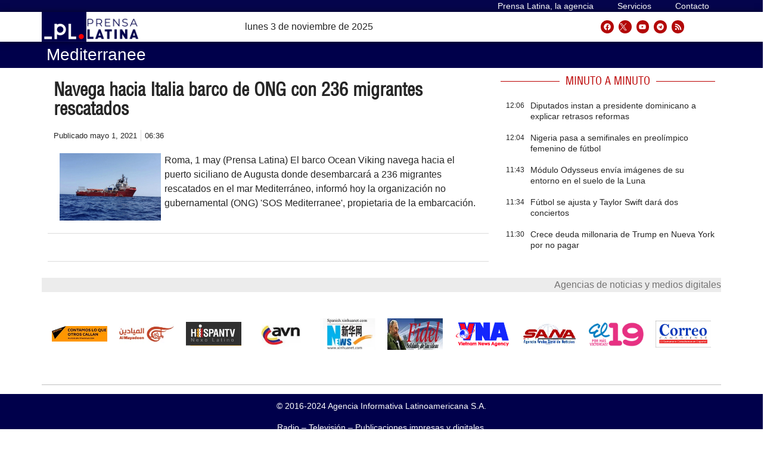

--- FILE ---
content_type: text/html; charset=UTF-8
request_url: https://archivo.prensa-latina.cu/tags/mediterranee
body_size: 26830
content:
<!doctype html>
<html dir="ltr" lang="es" prefix="og: https://ogp.me/ns#">
<head>
	<meta charset="UTF-8">
		<meta name="viewport" content="width=device-width, initial-scale=1">
	<link rel="profile" href="http://gmpg.org/xfn/11">
	<!-- Global site tag (gtag.js) - Google Analytics -->
	<script async src="https://www.googletagmanager.com/gtag/js?id=UA-68617633-1"></script>
        <script>
	  window.dataLayer = window.dataLayer || [];
          function gtag(){dataLayer.push(arguments);}
          gtag('js', new Date());

          gtag('config', 'UA-68617633-1', { cookie_flags: 'SameSite=None;Secure' });
        </script>
        
    <!-- Global site tag (gtag.js) - Google Analytics -->
    <script async src="https://www.googletagmanager.com/gtag/js?id=G-1RL233DVY7"></script>
    <script>
    window.dataLayer = window.dataLayer || [];
    function gtag(){dataLayer.push(arguments);}
    gtag('js', new Date());
    gtag('config', 'G-1RL233DVY7', { cookie_flags: 'SameSite=None;Secure' });
	</script>
     
   
 
	<title>mediterranee - Prensa Latina</title>
	<style>img:is([sizes="auto" i], [sizes^="auto," i]) { contain-intrinsic-size: 3000px 1500px }</style>
	
		<!-- All in One SEO 4.5.6 - aioseo.com -->
		<meta name="robots" content="max-image-preview:large" />
		<meta name="google-site-verification" content="G_hMJIDL-BaaPEio9s1iszvySdqlswIiS_W1XuXxMts" />
		<meta name="msvalidate.01" content="D4C964C84111571B667AB021FF4EC4C8" />
		<meta name="yandex-verification" content="cbddc9a5c8d4065f" />
		<link rel="canonical" href="https://archivo.prensa-latina.cu/tags/mediterranee" />
		<meta name="generator" content="All in One SEO (AIOSEO) 4.5.6" />
		<script type="application/ld+json" class="aioseo-schema">
			{"@context":"https:\/\/schema.org","@graph":[{"@type":"BreadcrumbList","@id":"https:\/\/archivo.prensa-latina.cu\/tags\/mediterranee#breadcrumblist","itemListElement":[{"@type":"ListItem","@id":"https:\/\/archivo.prensa-latina.cu\/#listItem","position":1,"name":"Hogar","item":"https:\/\/archivo.prensa-latina.cu\/","nextItem":"https:\/\/archivo.prensa-latina.cu\/tags\/mediterranee#listItem"},{"@type":"ListItem","@id":"https:\/\/archivo.prensa-latina.cu\/tags\/mediterranee#listItem","position":2,"name":"mediterranee","previousItem":"https:\/\/archivo.prensa-latina.cu\/#listItem"}]},{"@type":"CollectionPage","@id":"https:\/\/archivo.prensa-latina.cu\/tags\/mediterranee#collectionpage","url":"https:\/\/archivo.prensa-latina.cu\/tags\/mediterranee","name":"mediterranee - Prensa Latina","inLanguage":"es-ES","isPartOf":{"@id":"https:\/\/archivo.prensa-latina.cu\/#website"},"breadcrumb":{"@id":"https:\/\/archivo.prensa-latina.cu\/tags\/mediterranee#breadcrumblist"}},{"@type":"Organization","@id":"https:\/\/archivo.prensa-latina.cu\/#organization","name":"Prensa Latina","url":"https:\/\/archivo.prensa-latina.cu\/","logo":{"@type":"ImageObject","url":"https:\/\/www.prensa-latina.cu\/wp-content\/uploads\/2022\/05\/LOGO_PRENSA_LATINA.png","@id":"https:\/\/archivo.prensa-latina.cu\/tags\/mediterranee\/#organizationLogo"},"image":{"@id":"https:\/\/archivo.prensa-latina.cu\/#organizationLogo"},"sameAs":["https:\/\/www.facebook.com\/AgenciaPrensaLatinaOficial","https:\/\/twitter.com\/PrensaLatina_cu","https:\/\/www.youtube.com\/@AgenciaPrensaLatina"]},{"@type":"WebSite","@id":"https:\/\/archivo.prensa-latina.cu\/#website","url":"https:\/\/archivo.prensa-latina.cu\/","name":"Prensa Latina","description":"\u00daltimas noticias -  Agencia Informativa Latinoamericana","inLanguage":"es-ES","publisher":{"@id":"https:\/\/archivo.prensa-latina.cu\/#organization"}}]}
		</script>
		<!-- All in One SEO -->

			<script>
				var adminBaseUrl = "https:\/\/archivo.prensa-latina.cu\/wp-admin\/";
				// If the iframe loaded a frontend page (not wp-admin), open it in the main window
				var keywordsAllowed = ["","elementor","microthemer","trp-edit-translation","brizy-edit-iframe","pagebuilder-edit-iframe","oxygen","dp_action=dfg_popup_fetch"];
				var keywordFound = false;
				try {
					if (window.parent.location.href.indexOf(adminBaseUrl) < 0 && window.parent.location.href !== window.location.href) {

						keywordsAllowed.forEach(function (keyword) {
							if (keyword && (window.location.href.indexOf(keyword) > -1 || window.parent.location.href.indexOf(keyword) > -1)) {
								keywordFound = true;
							}
						});
						// Redirect if it is an url
						if (!keywordFound && window.location.href.indexOf('http') > -1) {
							window.parent.location.href = window.location.href;
						}
					}
				} finally {

				}
			</script>
			<link rel='dns-prefetch' href='//archivo.prensa-latina.cu' />
<link rel="alternate" type="application/rss+xml" title="Prensa Latina &raquo; Feed" href="https://archivo.prensa-latina.cu/feed" />
<link rel="alternate" type="application/rss+xml" title="Prensa Latina &raquo; Feed de los comentarios" href="https://archivo.prensa-latina.cu/comments/feed" />
<link rel="alternate" type="application/rss+xml" title="Prensa Latina &raquo; Etiqueta mediterranee del feed" href="https://archivo.prensa-latina.cu/tags/mediterranee/feed" />
<script>
window._wpemojiSettings = {"baseUrl":"https:\/\/s.w.org\/images\/core\/emoji\/15.0.3\/72x72\/","ext":".png","svgUrl":"https:\/\/s.w.org\/images\/core\/emoji\/15.0.3\/svg\/","svgExt":".svg","source":{"concatemoji":"https:\/\/archivo.prensa-latina.cu\/wp-includes\/js\/wp-emoji-release.min.js?ver=6.7.1"}};
/*! This file is auto-generated */
!function(i,n){var o,s,e;function c(e){try{var t={supportTests:e,timestamp:(new Date).valueOf()};sessionStorage.setItem(o,JSON.stringify(t))}catch(e){}}function p(e,t,n){e.clearRect(0,0,e.canvas.width,e.canvas.height),e.fillText(t,0,0);var t=new Uint32Array(e.getImageData(0,0,e.canvas.width,e.canvas.height).data),r=(e.clearRect(0,0,e.canvas.width,e.canvas.height),e.fillText(n,0,0),new Uint32Array(e.getImageData(0,0,e.canvas.width,e.canvas.height).data));return t.every(function(e,t){return e===r[t]})}function u(e,t,n){switch(t){case"flag":return n(e,"\ud83c\udff3\ufe0f\u200d\u26a7\ufe0f","\ud83c\udff3\ufe0f\u200b\u26a7\ufe0f")?!1:!n(e,"\ud83c\uddfa\ud83c\uddf3","\ud83c\uddfa\u200b\ud83c\uddf3")&&!n(e,"\ud83c\udff4\udb40\udc67\udb40\udc62\udb40\udc65\udb40\udc6e\udb40\udc67\udb40\udc7f","\ud83c\udff4\u200b\udb40\udc67\u200b\udb40\udc62\u200b\udb40\udc65\u200b\udb40\udc6e\u200b\udb40\udc67\u200b\udb40\udc7f");case"emoji":return!n(e,"\ud83d\udc26\u200d\u2b1b","\ud83d\udc26\u200b\u2b1b")}return!1}function f(e,t,n){var r="undefined"!=typeof WorkerGlobalScope&&self instanceof WorkerGlobalScope?new OffscreenCanvas(300,150):i.createElement("canvas"),a=r.getContext("2d",{willReadFrequently:!0}),o=(a.textBaseline="top",a.font="600 32px Arial",{});return e.forEach(function(e){o[e]=t(a,e,n)}),o}function t(e){var t=i.createElement("script");t.src=e,t.defer=!0,i.head.appendChild(t)}"undefined"!=typeof Promise&&(o="wpEmojiSettingsSupports",s=["flag","emoji"],n.supports={everything:!0,everythingExceptFlag:!0},e=new Promise(function(e){i.addEventListener("DOMContentLoaded",e,{once:!0})}),new Promise(function(t){var n=function(){try{var e=JSON.parse(sessionStorage.getItem(o));if("object"==typeof e&&"number"==typeof e.timestamp&&(new Date).valueOf()<e.timestamp+604800&&"object"==typeof e.supportTests)return e.supportTests}catch(e){}return null}();if(!n){if("undefined"!=typeof Worker&&"undefined"!=typeof OffscreenCanvas&&"undefined"!=typeof URL&&URL.createObjectURL&&"undefined"!=typeof Blob)try{var e="postMessage("+f.toString()+"("+[JSON.stringify(s),u.toString(),p.toString()].join(",")+"));",r=new Blob([e],{type:"text/javascript"}),a=new Worker(URL.createObjectURL(r),{name:"wpTestEmojiSupports"});return void(a.onmessage=function(e){c(n=e.data),a.terminate(),t(n)})}catch(e){}c(n=f(s,u,p))}t(n)}).then(function(e){for(var t in e)n.supports[t]=e[t],n.supports.everything=n.supports.everything&&n.supports[t],"flag"!==t&&(n.supports.everythingExceptFlag=n.supports.everythingExceptFlag&&n.supports[t]);n.supports.everythingExceptFlag=n.supports.everythingExceptFlag&&!n.supports.flag,n.DOMReady=!1,n.readyCallback=function(){n.DOMReady=!0}}).then(function(){return e}).then(function(){var e;n.supports.everything||(n.readyCallback(),(e=n.source||{}).concatemoji?t(e.concatemoji):e.wpemoji&&e.twemoji&&(t(e.twemoji),t(e.wpemoji)))}))}((window,document),window._wpemojiSettings);
</script>
<link rel='stylesheet' id='dce-animations-css' href='https://archivo.prensa-latina.cu/wp-content/plugins/dynamic-content-for-elementor/assets/css/animations.css?ver=2.9.4' media='all' />
<style id='wp-emoji-styles-inline-css'>

	img.wp-smiley, img.emoji {
		display: inline !important;
		border: none !important;
		box-shadow: none !important;
		height: 1em !important;
		width: 1em !important;
		margin: 0 0.07em !important;
		vertical-align: -0.1em !important;
		background: none !important;
		padding: 0 !important;
	}
</style>
<link rel='stylesheet' id='wp-block-library-css' href='https://archivo.prensa-latina.cu/wp-includes/css/dist/block-library/style.min.css?ver=6.7.1' media='all' />
<style id='classic-theme-styles-inline-css'>
/*! This file is auto-generated */
.wp-block-button__link{color:#fff;background-color:#32373c;border-radius:9999px;box-shadow:none;text-decoration:none;padding:calc(.667em + 2px) calc(1.333em + 2px);font-size:1.125em}.wp-block-file__button{background:#32373c;color:#fff;text-decoration:none}
</style>
<style id='global-styles-inline-css'>
:root{--wp--preset--aspect-ratio--square: 1;--wp--preset--aspect-ratio--4-3: 4/3;--wp--preset--aspect-ratio--3-4: 3/4;--wp--preset--aspect-ratio--3-2: 3/2;--wp--preset--aspect-ratio--2-3: 2/3;--wp--preset--aspect-ratio--16-9: 16/9;--wp--preset--aspect-ratio--9-16: 9/16;--wp--preset--color--black: #000000;--wp--preset--color--cyan-bluish-gray: #abb8c3;--wp--preset--color--white: #ffffff;--wp--preset--color--pale-pink: #f78da7;--wp--preset--color--vivid-red: #cf2e2e;--wp--preset--color--luminous-vivid-orange: #ff6900;--wp--preset--color--luminous-vivid-amber: #fcb900;--wp--preset--color--light-green-cyan: #7bdcb5;--wp--preset--color--vivid-green-cyan: #00d084;--wp--preset--color--pale-cyan-blue: #8ed1fc;--wp--preset--color--vivid-cyan-blue: #0693e3;--wp--preset--color--vivid-purple: #9b51e0;--wp--preset--gradient--vivid-cyan-blue-to-vivid-purple: linear-gradient(135deg,rgba(6,147,227,1) 0%,rgb(155,81,224) 100%);--wp--preset--gradient--light-green-cyan-to-vivid-green-cyan: linear-gradient(135deg,rgb(122,220,180) 0%,rgb(0,208,130) 100%);--wp--preset--gradient--luminous-vivid-amber-to-luminous-vivid-orange: linear-gradient(135deg,rgba(252,185,0,1) 0%,rgba(255,105,0,1) 100%);--wp--preset--gradient--luminous-vivid-orange-to-vivid-red: linear-gradient(135deg,rgba(255,105,0,1) 0%,rgb(207,46,46) 100%);--wp--preset--gradient--very-light-gray-to-cyan-bluish-gray: linear-gradient(135deg,rgb(238,238,238) 0%,rgb(169,184,195) 100%);--wp--preset--gradient--cool-to-warm-spectrum: linear-gradient(135deg,rgb(74,234,220) 0%,rgb(151,120,209) 20%,rgb(207,42,186) 40%,rgb(238,44,130) 60%,rgb(251,105,98) 80%,rgb(254,248,76) 100%);--wp--preset--gradient--blush-light-purple: linear-gradient(135deg,rgb(255,206,236) 0%,rgb(152,150,240) 100%);--wp--preset--gradient--blush-bordeaux: linear-gradient(135deg,rgb(254,205,165) 0%,rgb(254,45,45) 50%,rgb(107,0,62) 100%);--wp--preset--gradient--luminous-dusk: linear-gradient(135deg,rgb(255,203,112) 0%,rgb(199,81,192) 50%,rgb(65,88,208) 100%);--wp--preset--gradient--pale-ocean: linear-gradient(135deg,rgb(255,245,203) 0%,rgb(182,227,212) 50%,rgb(51,167,181) 100%);--wp--preset--gradient--electric-grass: linear-gradient(135deg,rgb(202,248,128) 0%,rgb(113,206,126) 100%);--wp--preset--gradient--midnight: linear-gradient(135deg,rgb(2,3,129) 0%,rgb(40,116,252) 100%);--wp--preset--font-size--small: 13px;--wp--preset--font-size--medium: 20px;--wp--preset--font-size--large: 36px;--wp--preset--font-size--x-large: 42px;--wp--preset--spacing--20: 0.44rem;--wp--preset--spacing--30: 0.67rem;--wp--preset--spacing--40: 1rem;--wp--preset--spacing--50: 1.5rem;--wp--preset--spacing--60: 2.25rem;--wp--preset--spacing--70: 3.38rem;--wp--preset--spacing--80: 5.06rem;--wp--preset--shadow--natural: 6px 6px 9px rgba(0, 0, 0, 0.2);--wp--preset--shadow--deep: 12px 12px 50px rgba(0, 0, 0, 0.4);--wp--preset--shadow--sharp: 6px 6px 0px rgba(0, 0, 0, 0.2);--wp--preset--shadow--outlined: 6px 6px 0px -3px rgba(255, 255, 255, 1), 6px 6px rgba(0, 0, 0, 1);--wp--preset--shadow--crisp: 6px 6px 0px rgba(0, 0, 0, 1);}:where(.is-layout-flex){gap: 0.5em;}:where(.is-layout-grid){gap: 0.5em;}body .is-layout-flex{display: flex;}.is-layout-flex{flex-wrap: wrap;align-items: center;}.is-layout-flex > :is(*, div){margin: 0;}body .is-layout-grid{display: grid;}.is-layout-grid > :is(*, div){margin: 0;}:where(.wp-block-columns.is-layout-flex){gap: 2em;}:where(.wp-block-columns.is-layout-grid){gap: 2em;}:where(.wp-block-post-template.is-layout-flex){gap: 1.25em;}:where(.wp-block-post-template.is-layout-grid){gap: 1.25em;}.has-black-color{color: var(--wp--preset--color--black) !important;}.has-cyan-bluish-gray-color{color: var(--wp--preset--color--cyan-bluish-gray) !important;}.has-white-color{color: var(--wp--preset--color--white) !important;}.has-pale-pink-color{color: var(--wp--preset--color--pale-pink) !important;}.has-vivid-red-color{color: var(--wp--preset--color--vivid-red) !important;}.has-luminous-vivid-orange-color{color: var(--wp--preset--color--luminous-vivid-orange) !important;}.has-luminous-vivid-amber-color{color: var(--wp--preset--color--luminous-vivid-amber) !important;}.has-light-green-cyan-color{color: var(--wp--preset--color--light-green-cyan) !important;}.has-vivid-green-cyan-color{color: var(--wp--preset--color--vivid-green-cyan) !important;}.has-pale-cyan-blue-color{color: var(--wp--preset--color--pale-cyan-blue) !important;}.has-vivid-cyan-blue-color{color: var(--wp--preset--color--vivid-cyan-blue) !important;}.has-vivid-purple-color{color: var(--wp--preset--color--vivid-purple) !important;}.has-black-background-color{background-color: var(--wp--preset--color--black) !important;}.has-cyan-bluish-gray-background-color{background-color: var(--wp--preset--color--cyan-bluish-gray) !important;}.has-white-background-color{background-color: var(--wp--preset--color--white) !important;}.has-pale-pink-background-color{background-color: var(--wp--preset--color--pale-pink) !important;}.has-vivid-red-background-color{background-color: var(--wp--preset--color--vivid-red) !important;}.has-luminous-vivid-orange-background-color{background-color: var(--wp--preset--color--luminous-vivid-orange) !important;}.has-luminous-vivid-amber-background-color{background-color: var(--wp--preset--color--luminous-vivid-amber) !important;}.has-light-green-cyan-background-color{background-color: var(--wp--preset--color--light-green-cyan) !important;}.has-vivid-green-cyan-background-color{background-color: var(--wp--preset--color--vivid-green-cyan) !important;}.has-pale-cyan-blue-background-color{background-color: var(--wp--preset--color--pale-cyan-blue) !important;}.has-vivid-cyan-blue-background-color{background-color: var(--wp--preset--color--vivid-cyan-blue) !important;}.has-vivid-purple-background-color{background-color: var(--wp--preset--color--vivid-purple) !important;}.has-black-border-color{border-color: var(--wp--preset--color--black) !important;}.has-cyan-bluish-gray-border-color{border-color: var(--wp--preset--color--cyan-bluish-gray) !important;}.has-white-border-color{border-color: var(--wp--preset--color--white) !important;}.has-pale-pink-border-color{border-color: var(--wp--preset--color--pale-pink) !important;}.has-vivid-red-border-color{border-color: var(--wp--preset--color--vivid-red) !important;}.has-luminous-vivid-orange-border-color{border-color: var(--wp--preset--color--luminous-vivid-orange) !important;}.has-luminous-vivid-amber-border-color{border-color: var(--wp--preset--color--luminous-vivid-amber) !important;}.has-light-green-cyan-border-color{border-color: var(--wp--preset--color--light-green-cyan) !important;}.has-vivid-green-cyan-border-color{border-color: var(--wp--preset--color--vivid-green-cyan) !important;}.has-pale-cyan-blue-border-color{border-color: var(--wp--preset--color--pale-cyan-blue) !important;}.has-vivid-cyan-blue-border-color{border-color: var(--wp--preset--color--vivid-cyan-blue) !important;}.has-vivid-purple-border-color{border-color: var(--wp--preset--color--vivid-purple) !important;}.has-vivid-cyan-blue-to-vivid-purple-gradient-background{background: var(--wp--preset--gradient--vivid-cyan-blue-to-vivid-purple) !important;}.has-light-green-cyan-to-vivid-green-cyan-gradient-background{background: var(--wp--preset--gradient--light-green-cyan-to-vivid-green-cyan) !important;}.has-luminous-vivid-amber-to-luminous-vivid-orange-gradient-background{background: var(--wp--preset--gradient--luminous-vivid-amber-to-luminous-vivid-orange) !important;}.has-luminous-vivid-orange-to-vivid-red-gradient-background{background: var(--wp--preset--gradient--luminous-vivid-orange-to-vivid-red) !important;}.has-very-light-gray-to-cyan-bluish-gray-gradient-background{background: var(--wp--preset--gradient--very-light-gray-to-cyan-bluish-gray) !important;}.has-cool-to-warm-spectrum-gradient-background{background: var(--wp--preset--gradient--cool-to-warm-spectrum) !important;}.has-blush-light-purple-gradient-background{background: var(--wp--preset--gradient--blush-light-purple) !important;}.has-blush-bordeaux-gradient-background{background: var(--wp--preset--gradient--blush-bordeaux) !important;}.has-luminous-dusk-gradient-background{background: var(--wp--preset--gradient--luminous-dusk) !important;}.has-pale-ocean-gradient-background{background: var(--wp--preset--gradient--pale-ocean) !important;}.has-electric-grass-gradient-background{background: var(--wp--preset--gradient--electric-grass) !important;}.has-midnight-gradient-background{background: var(--wp--preset--gradient--midnight) !important;}.has-small-font-size{font-size: var(--wp--preset--font-size--small) !important;}.has-medium-font-size{font-size: var(--wp--preset--font-size--medium) !important;}.has-large-font-size{font-size: var(--wp--preset--font-size--large) !important;}.has-x-large-font-size{font-size: var(--wp--preset--font-size--x-large) !important;}
:where(.wp-block-post-template.is-layout-flex){gap: 1.25em;}:where(.wp-block-post-template.is-layout-grid){gap: 1.25em;}
:where(.wp-block-columns.is-layout-flex){gap: 2em;}:where(.wp-block-columns.is-layout-grid){gap: 2em;}
:root :where(.wp-block-pullquote){font-size: 1.5em;line-height: 1.6;}
</style>
<link rel='stylesheet' id='timeline-css' href='https://archivo.prensa-latina.cu/wp-content/plugins/pl-timeline/public/css/timeline.css?ver=0.1.2' media='all' />
<link rel='stylesheet' id='styles-css' href='https://archivo.prensa-latina.cu/wp-content/plugins/pl-widget/public/css/styles.css?ver=0.1.2' media='all' />
<link rel='stylesheet' id='bootstrap-css' href='https://archivo.prensa-latina.cu/wp-content/plugins/pl-widget/public/css/bootstrap.min.css?ver=4.5.2' media='all' />
<link rel='stylesheet' id='slide-portada-css' href='https://archivo.prensa-latina.cu/wp-content/plugins/pl-widget/public/css/slide-portada.css?ver=0.1.2' media='all' />
<link rel='stylesheet' id='newscard3grid-css' href='https://archivo.prensa-latina.cu/wp-content/plugins/pl-widget/public/css/newscard3grid.css?ver=0.1.2' media='all' />
<link rel='stylesheet' id='feature4news-css' href='https://archivo.prensa-latina.cu/wp-content/plugins/pl-widget/public/css/feature4news.css?ver=0.1.2' media='all' />
<link rel='stylesheet' id='1onlynews-css' href='https://archivo.prensa-latina.cu/wp-content/plugins/pl-widget/public/css/1onlynews.css?ver=0.1.2' media='all' />
<link rel='stylesheet' id='opinioncardsnews-css' href='https://archivo.prensa-latina.cu/wp-content/plugins/pl-widget/public/css/opinioncardsnews.css?ver=0.1.2' media='all' />
<link rel='stylesheet' id='boxsimplenews-css' href='https://archivo.prensa-latina.cu/wp-content/plugins/pl-widget/public/css/boxsimplenews.css?ver=0.1.2' media='all' />
<link rel='stylesheet' id='boxsimpletittle-css' href='https://archivo.prensa-latina.cu/wp-content/plugins/pl-widget/public/css/boxsimpletittle.css?ver=0.1.2' media='all' />
<link rel='stylesheet' id='2news-css' href='https://archivo.prensa-latina.cu/wp-content/plugins/pl-widget/public/css/1onlynews.css?ver=0.1.2' media='all' />
<link rel='stylesheet' id='2subnews-css' href='https://archivo.prensa-latina.cu/wp-content/plugins/pl-widget/public/css/boxsimplenews.css?ver=0.1.2' media='all' />
<link rel='stylesheet' id='2subtitles-css' href='https://archivo.prensa-latina.cu/wp-content/plugins/pl-widget/public/css/boxsimpletittle.css?ver=0.1.2' media='all' />
<link rel='stylesheet' id='3_principales-css' href='https://archivo.prensa-latina.cu/wp-content/plugins/pl-widget/public/css/3-principales.css?ver=0.1.2' media='all' />
<link rel='stylesheet' id='1_principal-css' href='https://archivo.prensa-latina.cu/wp-content/plugins/pl-widget/public/css/1-principal.css?ver=0.1.2' media='all' />
<link rel='stylesheet' id='1_notadestacada-css' href='https://archivo.prensa-latina.cu/wp-content/plugins/pl-widget/public/css/1-notadestacada.css?ver=0.1.2' media='all' />
<link rel='stylesheet' id='pltv-css' href='https://archivo.prensa-latina.cu/wp-content/plugins/pl-widget/public/css/pltv.css?ver=0.1.2' media='all' />
<link rel='stylesheet' id='newscard4-css' href='https://archivo.prensa-latina.cu/wp-content/plugins/pl-widget/public/css/newscard4.css?ver=0.1.2' media='all' />
<link rel='stylesheet' id='3tvrel-css' href='https://archivo.prensa-latina.cu/wp-content/plugins/pl-widget/public/css/3tvrel.css?ver=0.1.2' media='all' />
<link rel='stylesheet' id='4Ads-css' href='https://archivo.prensa-latina.cu/wp-content/plugins/pl-widget/public/css/4Ads.css?ver=0.1.2' media='all' />
<link rel='stylesheet' id='cobertura-css' href='https://archivo.prensa-latina.cu/wp-content/plugins/pl-widget/public/css/cobertura.css?ver=0.1.2' media='all' />
<link rel='stylesheet' id='urgente-css' href='https://archivo.prensa-latina.cu/wp-content/plugins/pl-widget/public/css/breakingnews.css?ver=0.1.2' media='all' />
<link rel='stylesheet' id='hello-elementor-css' href='https://archivo.prensa-latina.cu/wp-content/themes/hello-elementor/style.min.css?ver=2.7.1' media='all' />
<link rel='stylesheet' id='hello-elementor-theme-style-css' href='https://archivo.prensa-latina.cu/wp-content/themes/hello-elementor/theme.min.css?ver=2.7.1' media='all' />
<link rel='stylesheet' id='elementor-lazyload-css' href='https://archivo.prensa-latina.cu/wp-content/plugins/elementor/assets/css/modules/lazyload/frontend.min.css?ver=3.14.1' media='all' />
<link rel='stylesheet' id='elementor-frontend-css' href='https://archivo.prensa-latina.cu/wp-content/plugins/elementor/assets/css/frontend-lite.min.css?ver=3.14.1' media='all' />
<link rel='stylesheet' id='swiper-css' href='https://archivo.prensa-latina.cu/wp-content/plugins/elementor/assets/lib/swiper/v8/css/swiper.min.css?ver=8.4.5' media='all' />
<link rel='stylesheet' id='elementor-post-5-css' href='https://archivo.prensa-latina.cu/wp-content/uploads/elementor/css/post-5.css?ver=1697930919' media='all' />
<link rel='stylesheet' id='dashicons-css' href='https://archivo.prensa-latina.cu/wp-includes/css/dashicons.min.css?ver=6.7.1' media='all' />
<link rel='stylesheet' id='elementor-pro-css' href='https://archivo.prensa-latina.cu/wp-content/plugins/elementor-pro/assets/css/frontend-lite.min.css?ver=3.14.1' media='all' />
<link rel='stylesheet' id='font-awesome-5-all-css' href='https://archivo.prensa-latina.cu/wp-content/plugins/elementor/assets/lib/font-awesome/css/all.min.css?ver=3.14.1' media='all' />
<link rel='stylesheet' id='font-awesome-4-shim-css' href='https://archivo.prensa-latina.cu/wp-content/plugins/elementor/assets/lib/font-awesome/css/v4-shims.min.css?ver=3.14.1' media='all' />
<link rel='stylesheet' id='elementor-global-css' href='https://archivo.prensa-latina.cu/wp-content/uploads/elementor/css/global.css?ver=1697931038' media='all' />
<link rel='stylesheet' id='elementor-post-38508-css' href='https://archivo.prensa-latina.cu/wp-content/uploads/elementor/css/post-38508.css?ver=1712314724' media='all' />
<link rel='stylesheet' id='elementor-post-36241-css' href='https://archivo.prensa-latina.cu/wp-content/uploads/elementor/css/post-36241.css?ver=1711907178' media='all' />
<link rel='stylesheet' id='elementor-post-35065-css' href='https://archivo.prensa-latina.cu/wp-content/uploads/elementor/css/post-35065.css?ver=1703154594' media='all' />
<link rel='stylesheet' id='elementor-post-395638-css' href='https://archivo.prensa-latina.cu/wp-content/uploads/elementor/css/post-395638.css?ver=1697931041' media='all' />
<link rel='stylesheet' id='elementor-post-176566-css' href='https://archivo.prensa-latina.cu/wp-content/uploads/elementor/css/post-176566.css?ver=1697931041' media='all' />
<link rel='stylesheet' id='elementor-post-35117-css' href='https://archivo.prensa-latina.cu/wp-content/uploads/elementor/css/post-35117.css?ver=1712315334' media='all' />
<link rel='stylesheet' id='hello-elementor-child-style-css' href='https://archivo.prensa-latina.cu/wp-content/themes/hello-theme-child-master/style.css?ver=1.0.0' media='all' />
<link rel='stylesheet' id='ecs-styles-css' href='https://archivo.prensa-latina.cu/wp-content/plugins/ele-custom-skin/assets/css/ecs-style.css?ver=3.1.7' media='all' />
<link rel='stylesheet' id='elementor-post-35060-css' href='https://archivo.prensa-latina.cu/wp-content/uploads/elementor/css/post-35060.css?ver=1674902060' media='all' />
<link rel='stylesheet' id='elementor-post-35068-css' href='https://archivo.prensa-latina.cu/wp-content/uploads/elementor/css/post-35068.css?ver=1640599680' media='all' />
<link rel='stylesheet' id='elementor-post-35115-css' href='https://archivo.prensa-latina.cu/wp-content/uploads/elementor/css/post-35115.css?ver=1684068821' media='all' />
<link rel='stylesheet' id='elementor-post-38519-css' href='https://archivo.prensa-latina.cu/wp-content/uploads/elementor/css/post-38519.css?ver=1684069536' media='all' />
<link rel='stylesheet' id='elementor-post-38537-css' href='https://archivo.prensa-latina.cu/wp-content/uploads/elementor/css/post-38537.css?ver=1635548221' media='all' />
<link rel='stylesheet' id='elementor-post-38538-css' href='https://archivo.prensa-latina.cu/wp-content/uploads/elementor/css/post-38538.css?ver=1674050216' media='all' />
<link rel='stylesheet' id='elementor-post-38540-css' href='https://archivo.prensa-latina.cu/wp-content/uploads/elementor/css/post-38540.css?ver=1635596911' media='all' />
<link rel='stylesheet' id='elementor-post-38549-css' href='https://archivo.prensa-latina.cu/wp-content/uploads/elementor/css/post-38549.css?ver=1685007239' media='all' />
<link rel='stylesheet' id='elementor-post-38550-css' href='https://archivo.prensa-latina.cu/wp-content/uploads/elementor/css/post-38550.css?ver=1636729465' media='all' />
<link rel='stylesheet' id='elementor-post-38553-css' href='https://archivo.prensa-latina.cu/wp-content/uploads/elementor/css/post-38553.css?ver=1635842389' media='all' />
<link rel='stylesheet' id='elementor-post-38554-css' href='https://archivo.prensa-latina.cu/wp-content/uploads/elementor/css/post-38554.css?ver=1636806952' media='all' />
<link rel='stylesheet' id='elementor-post-38567-css' href='https://archivo.prensa-latina.cu/wp-content/uploads/elementor/css/post-38567.css?ver=1699027084' media='all' />
<link rel='stylesheet' id='elementor-post-38572-css' href='https://archivo.prensa-latina.cu/wp-content/uploads/elementor/css/post-38572.css?ver=1636279241' media='all' />
<link rel='stylesheet' id='elementor-post-38590-css' href='https://archivo.prensa-latina.cu/wp-content/uploads/elementor/css/post-38590.css?ver=1684068614' media='all' />
<link rel='stylesheet' id='elementor-post-100690-css' href='https://archivo.prensa-latina.cu/wp-content/uploads/elementor/css/post-100690.css?ver=1685713471' media='all' />
<link rel='stylesheet' id='elementor-post-119173-css' href='https://archivo.prensa-latina.cu/wp-content/uploads/elementor/css/post-119173.css?ver=1686656327' media='all' />
<link rel='stylesheet' id='elementor-post-122276-css' href='https://archivo.prensa-latina.cu/wp-content/uploads/elementor/css/post-122276.css?ver=1681890560' media='all' />
<link rel='stylesheet' id='elementor-post-164395-css' href='https://archivo.prensa-latina.cu/wp-content/uploads/elementor/css/post-164395.css?ver=1642154769' media='all' />
<link rel='stylesheet' id='elementor-post-265578-css' href='https://archivo.prensa-latina.cu/wp-content/uploads/elementor/css/post-265578.css?ver=1685710537' media='all' />
<link rel='stylesheet' id='elementor-post-287935-css' href='https://archivo.prensa-latina.cu/wp-content/uploads/elementor/css/post-287935.css?ver=1658488816' media='all' />
<link rel='stylesheet' id='elementor-post-306480-css' href='https://archivo.prensa-latina.cu/wp-content/uploads/elementor/css/post-306480.css?ver=1675515242' media='all' />
<link rel='stylesheet' id='elementor-post-365271-css' href='https://archivo.prensa-latina.cu/wp-content/uploads/elementor/css/post-365271.css?ver=1669203295' media='all' />
<link rel='stylesheet' id='elementor-post-370527-css' href='https://archivo.prensa-latina.cu/wp-content/uploads/elementor/css/post-370527.css?ver=1701887138' media='all' />
<link rel='stylesheet' id='elementor-post-370725-css' href='https://archivo.prensa-latina.cu/wp-content/uploads/elementor/css/post-370725.css?ver=1701887710' media='all' />
<link rel='stylesheet' id='elementor-post-400082-css' href='https://archivo.prensa-latina.cu/wp-content/uploads/elementor/css/post-400082.css?ver=1674052487' media='all' />
<link rel='stylesheet' id='elementor-post-402078-css' href='https://archivo.prensa-latina.cu/wp-content/uploads/elementor/css/post-402078.css?ver=1674312075' media='all' />
<link rel='stylesheet' id='elementor-post-402432-css' href='https://archivo.prensa-latina.cu/wp-content/uploads/elementor/css/post-402432.css?ver=1674335354' media='all' />
<link rel='stylesheet' id='elementor-post-435993-css' href='https://archivo.prensa-latina.cu/wp-content/uploads/elementor/css/post-435993.css?ver=1685711554' media='all' />
<style id='rocket-lazyload-inline-css'>
.rll-youtube-player{position:relative;padding-bottom:56.23%;height:0;overflow:hidden;max-width:100%;}.rll-youtube-player iframe{position:absolute;top:0;left:0;width:100%;height:100%;z-index:100;background:0 0}.rll-youtube-player img{bottom:0;display:block;left:0;margin:auto;max-width:100%;width:100%;position:absolute;right:0;top:0;border:none;height:auto;cursor:pointer;-webkit-transition:.4s all;-moz-transition:.4s all;transition:.4s all}.rll-youtube-player img:hover{-webkit-filter:brightness(75%)}.rll-youtube-player .play{height:72px;width:72px;left:50%;top:50%;margin-left:-36px;margin-top:-36px;position:absolute;background:url(https://archivo.prensa-latina.cu/wp-content/plugins/rocket-lazy-load/assets/img/youtube.png) no-repeat;cursor:pointer}
</style>
<link rel='stylesheet' id='google-fonts-1-css' href='https://fonts.googleapis.com/css?family=Roboto+Condensed%3A100%2C100italic%2C200%2C200italic%2C300%2C300italic%2C400%2C400italic%2C500%2C500italic%2C600%2C600italic%2C700%2C700italic%2C800%2C800italic%2C900%2C900italic&#038;display=auto&#038;ver=6.7.1' media='all' />
<link rel='stylesheet' id='elementor-icons-twitter_x-css' href='https://archivo.prensa-latina.cu/wp-content/uploads/elementor/custom-icons/twitter_x/css/twitter_x.css?ver=1.0.0' media='all' />
<link rel="preconnect" href="https://fonts.gstatic.com/" crossorigin><script src="https://archivo.prensa-latina.cu/wp-includes/js/jquery/jquery.min.js?ver=3.7.1" id="jquery-core-js"></script>
<script src="https://archivo.prensa-latina.cu/wp-includes/js/jquery/jquery-migrate.min.js?ver=3.4.1" id="jquery-migrate-js"></script>
<script src="https://archivo.prensa-latina.cu/wp-content/plugins/pl-widget/public/js/jquery.min.js?ver=3.5.1" id="custom_jquery-js"></script>
<script src="https://archivo.prensa-latina.cu/wp-content/plugins/elementor/assets/lib/font-awesome/js/v4-shims.min.js?ver=3.14.1" id="font-awesome-4-shim-js"></script>
<script id="ecs_ajax_load-js-extra">
var ecs_ajax_params = {"ajaxurl":"https:\/\/archivo.prensa-latina.cu\/wp-admin\/admin-ajax.php","posts":"{\"tag\":\"mediterranee\",\"error\":\"\",\"m\":\"\",\"p\":0,\"post_parent\":\"\",\"subpost\":\"\",\"subpost_id\":\"\",\"attachment\":\"\",\"attachment_id\":0,\"name\":\"\",\"pagename\":\"\",\"page_id\":0,\"second\":\"\",\"minute\":\"\",\"hour\":\"\",\"day\":0,\"monthnum\":0,\"year\":0,\"w\":0,\"category_name\":\"\",\"cat\":\"\",\"tag_id\":13548,\"author\":\"\",\"author_name\":\"\",\"feed\":\"\",\"tb\":\"\",\"paged\":0,\"meta_key\":\"\",\"meta_value\":\"\",\"preview\":\"\",\"s\":\"\",\"sentence\":\"\",\"title\":\"\",\"fields\":\"\",\"menu_order\":\"\",\"embed\":\"\",\"category__in\":[],\"category__not_in\":[],\"category__and\":[],\"post__in\":[],\"post__not_in\":[],\"post_name__in\":[],\"tag__in\":[],\"tag__not_in\":[],\"tag__and\":[],\"tag_slug__in\":[\"mediterranee\"],\"tag_slug__and\":[],\"post_parent__in\":[],\"post_parent__not_in\":[],\"author__in\":[],\"author__not_in\":[],\"search_columns\":[],\"ignore_sticky_posts\":false,\"suppress_filters\":false,\"cache_results\":true,\"update_post_term_cache\":true,\"update_menu_item_cache\":false,\"lazy_load_term_meta\":true,\"update_post_meta_cache\":true,\"post_type\":\"\",\"posts_per_page\":10,\"nopaging\":false,\"comments_per_page\":\"50\",\"no_found_rows\":false,\"order\":\"DESC\"}"};
</script>
<script src="https://archivo.prensa-latina.cu/wp-content/plugins/ele-custom-skin/assets/js/ecs_ajax_pagination.js?ver=3.1.7" id="ecs_ajax_load-js"></script>
<script src="https://archivo.prensa-latina.cu/wp-content/plugins/ele-custom-skin/assets/js/ecs.js?ver=3.1.7" id="ecs-script-js"></script>
<link rel="https://api.w.org/" href="https://archivo.prensa-latina.cu/wp-json/" /><link rel="alternate" title="JSON" type="application/json" href="https://archivo.prensa-latina.cu/wp-json/wp/v2/tags/13548" /><link rel="EditURI" type="application/rsd+xml" title="RSD" href="https://archivo.prensa-latina.cu/xmlrpc.php?rsd" />
<meta name="generator" content="WordPress 6.7.1" />
<meta name="generator" content="Elementor 3.14.1; features: e_dom_optimization, e_optimized_assets_loading, e_optimized_css_loading, e_font_icon_svg, a11y_improvements, additional_custom_breakpoints; settings: css_print_method-external, google_font-enabled, font_display-auto">
<meta name="referrer" content="no-referrer-when-downgrade">
<link rel="icon" href="https://archivo.prensa-latina.cu/wp-content/uploads/2021/10/cropped-isotipo-oficial-Prensa-Latina-216x216.png" sizes="32x32" />
<link rel="icon" href="https://archivo.prensa-latina.cu/wp-content/uploads/2021/10/cropped-isotipo-oficial-Prensa-Latina-216x216.png" sizes="192x192" />
<link rel="apple-touch-icon" href="https://archivo.prensa-latina.cu/wp-content/uploads/2021/10/cropped-isotipo-oficial-Prensa-Latina-216x216.png" />
<meta name="msapplication-TileImage" content="https://archivo.prensa-latina.cu/wp-content/uploads/2021/10/cropped-isotipo-oficial-Prensa-Latina.png" />
<noscript><style id="rocket-lazyload-nojs-css">.rll-youtube-player, [data-lazy-src]{display:none !important;}</style></noscript>
   
</head>


    
<body class="archive tag tag-mediterranee tag-13548 wp-custom-logo e-lazyload elementor-default elementor-template-full-width elementor-kit-5 elementor-page-35065">

		<div data-elementor-type="header" data-elementor-id="38508" class="elementor elementor-38508 elementor-location-header" data-elementor-post-type="elementor_library">
								<section data-dce-background-color="#04044c" class="elementor-section elementor-top-section elementor-element elementor-element-cf92bce elementor-section-content-middle elementor-hidden-tablet elementor-hidden-mobile elementor-section-boxed elementor-section-height-default elementor-section-height-default" data-id="cf92bce" data-element_type="section" data-settings="{&quot;background_background&quot;:&quot;classic&quot;}">
						<div class="elementor-container elementor-column-gap-no">
					<div class="elementor-column elementor-col-50 elementor-top-column elementor-element elementor-element-7392b3c" data-id="7392b3c" data-element_type="column">
			<div class="elementor-widget-wrap">
									</div>
		</div>
				<div class="elementor-column elementor-col-50 elementor-top-column elementor-element elementor-element-8837366" data-id="8837366" data-element_type="column">
			<div class="elementor-widget-wrap elementor-element-populated">
								<div class="elementor-element elementor-element-cd3d137 elementor-nav-menu__align-right elementor-nav-menu--dropdown-tablet elementor-nav-menu__text-align-aside elementor-nav-menu--toggle elementor-nav-menu--burger elementor-widget elementor-widget-nav-menu" data-id="cd3d137" data-element_type="widget" data-settings="{&quot;layout&quot;:&quot;horizontal&quot;,&quot;submenu_icon&quot;:{&quot;value&quot;:&quot;&lt;svg class=\&quot;e-font-icon-svg e-fas-caret-down\&quot; viewBox=\&quot;0 0 320 512\&quot; xmlns=\&quot;http:\/\/www.w3.org\/2000\/svg\&quot;&gt;&lt;path d=\&quot;M31.3 192h257.3c17.8 0 26.7 21.5 14.1 34.1L174.1 354.8c-7.8 7.8-20.5 7.8-28.3 0L17.2 226.1C4.6 213.5 13.5 192 31.3 192z\&quot;&gt;&lt;\/path&gt;&lt;\/svg&gt;&quot;,&quot;library&quot;:&quot;fa-solid&quot;},&quot;toggle&quot;:&quot;burger&quot;}" data-widget_type="nav-menu.default">
				<div class="elementor-widget-container">
			<link rel="stylesheet" href="https://archivo.prensa-latina.cu/wp-content/plugins/elementor-pro/assets/css/widget-nav-menu.min.css">			<nav class="elementor-nav-menu--main elementor-nav-menu__container elementor-nav-menu--layout-horizontal e--pointer-none">
				<ul id="menu-1-cd3d137" class="elementor-nav-menu"><li class="menu-item menu-item-type-post_type menu-item-object-page menu-item-107146"><a href="https://archivo.prensa-latina.cu/quienes-somos" class="elementor-item">Prensa Latina, la agencia</a></li>
<li class="menu-item menu-item-type-post_type menu-item-object-page menu-item-107147"><a href="https://archivo.prensa-latina.cu/ofertas-servicios-prensa-latina" class="elementor-item">Servicios</a></li>
<li class="menu-item menu-item-type-post_type menu-item-object-page menu-item-107145"><a href="https://archivo.prensa-latina.cu/contacto" class="elementor-item">Contacto</a></li>
</ul>			</nav>
					<div class="elementor-menu-toggle" role="button" tabindex="0" aria-label="Menu Toggle" aria-expanded="false">
			<svg aria-hidden="true" role="presentation" class="elementor-menu-toggle__icon--open e-font-icon-svg e-eicon-menu-bar" viewBox="0 0 1000 1000" xmlns="http://www.w3.org/2000/svg"><path d="M104 333H896C929 333 958 304 958 271S929 208 896 208H104C71 208 42 237 42 271S71 333 104 333ZM104 583H896C929 583 958 554 958 521S929 458 896 458H104C71 458 42 487 42 521S71 583 104 583ZM104 833H896C929 833 958 804 958 771S929 708 896 708H104C71 708 42 737 42 771S71 833 104 833Z"></path></svg><svg aria-hidden="true" role="presentation" class="elementor-menu-toggle__icon--close e-font-icon-svg e-eicon-close" viewBox="0 0 1000 1000" xmlns="http://www.w3.org/2000/svg"><path d="M742 167L500 408 258 167C246 154 233 150 217 150 196 150 179 158 167 167 154 179 150 196 150 212 150 229 154 242 171 254L408 500 167 742C138 771 138 800 167 829 196 858 225 858 254 829L496 587 738 829C750 842 767 846 783 846 800 846 817 842 829 829 842 817 846 804 846 783 846 767 842 750 829 737L588 500 833 258C863 229 863 200 833 171 804 137 775 137 742 167Z"></path></svg>			<span class="elementor-screen-only">Menu</span>
		</div>
					<nav class="elementor-nav-menu--dropdown elementor-nav-menu__container" aria-hidden="true">
				<ul id="menu-2-cd3d137" class="elementor-nav-menu"><li class="menu-item menu-item-type-post_type menu-item-object-page menu-item-107146"><a href="https://archivo.prensa-latina.cu/quienes-somos" class="elementor-item" tabindex="-1">Prensa Latina, la agencia</a></li>
<li class="menu-item menu-item-type-post_type menu-item-object-page menu-item-107147"><a href="https://archivo.prensa-latina.cu/ofertas-servicios-prensa-latina" class="elementor-item" tabindex="-1">Servicios</a></li>
<li class="menu-item menu-item-type-post_type menu-item-object-page menu-item-107145"><a href="https://archivo.prensa-latina.cu/contacto" class="elementor-item" tabindex="-1">Contacto</a></li>
</ul>			</nav>
				</div>
				</div>
					</div>
		</div>
							</div>
		</section>
				<section data-dce-background-color="#FFFFFF" data-dce-background-overlay-color="#FFFFFF" class="elementor-section elementor-top-section elementor-element elementor-element-7adf8e4 elementor-hidden-mobile elementor-section-boxed elementor-section-height-default elementor-section-height-default" data-id="7adf8e4" data-element_type="section" data-settings="{&quot;background_background&quot;:&quot;classic&quot;}">
							<div class="elementor-background-overlay"></div>
							<div class="elementor-container elementor-column-gap-no">
					<div class="elementor-column elementor-col-16 elementor-top-column elementor-element elementor-element-c9c9785" data-id="c9c9785" data-element_type="column">
			<div class="elementor-widget-wrap elementor-element-populated">
								<div class="elementor-element elementor-element-b9d3af2 elementor-hidden-mobile elementor-widget elementor-widget-theme-site-logo elementor-widget-image" data-id="b9d3af2" data-element_type="widget" data-settings="{&quot;sticky&quot;:&quot;top&quot;,&quot;sticky_on&quot;:[&quot;desktop&quot;,&quot;tablet&quot;,&quot;mobile&quot;],&quot;sticky_offset&quot;:0,&quot;sticky_effects_offset&quot;:0}" data-widget_type="theme-site-logo.default">
				<div class="elementor-widget-container">
			<style>/*! elementor - v3.14.0 - 26-06-2023 */
.elementor-widget-image{text-align:center}.elementor-widget-image a{display:inline-block}.elementor-widget-image a img[src$=".svg"]{width:48px}.elementor-widget-image img{vertical-align:middle;display:inline-block}</style>								<a href="https://archivo.prensa-latina.cu">
			<img width="150" height="100" src="data:image/svg+xml,%3Csvg%20xmlns='http://www.w3.org/2000/svg'%20viewBox='0%200%20150%20100'%3E%3C/svg%3E" class="attachment-thumbnail size-thumbnail wp-image-121836" alt="logo identificador Prensa Latina" data-lazy-srcset="https://archivo.prensa-latina.cu/wp-content/uploads/2021/10/cropped-2._Isotipo_Color-Institucional-150x100.png 150w, https://archivo.prensa-latina.cu/wp-content/uploads/2021/10/cropped-2._Isotipo_Color-Institucional-300x199.png 300w, https://archivo.prensa-latina.cu/wp-content/uploads/2021/10/cropped-2._Isotipo_Color-Institucional-1024x681.png 1024w, https://archivo.prensa-latina.cu/wp-content/uploads/2021/10/cropped-2._Isotipo_Color-Institucional-768x510.png 768w, https://archivo.prensa-latina.cu/wp-content/uploads/2021/10/cropped-2._Isotipo_Color-Institucional-1536x1021.png 1536w, https://archivo.prensa-latina.cu/wp-content/uploads/2021/10/cropped-2._Isotipo_Color-Institucional-2048x1361.png 2048w" data-lazy-sizes="(max-width: 150px) 100vw, 150px" data-lazy-src="https://archivo.prensa-latina.cu/wp-content/uploads/2021/10/cropped-2._Isotipo_Color-Institucional-150x100.png" /><noscript><img width="150" height="100" src="https://archivo.prensa-latina.cu/wp-content/uploads/2021/10/cropped-2._Isotipo_Color-Institucional-150x100.png" class="attachment-thumbnail size-thumbnail wp-image-121836" alt="logo identificador Prensa Latina" srcset="https://archivo.prensa-latina.cu/wp-content/uploads/2021/10/cropped-2._Isotipo_Color-Institucional-150x100.png 150w, https://archivo.prensa-latina.cu/wp-content/uploads/2021/10/cropped-2._Isotipo_Color-Institucional-300x199.png 300w, https://archivo.prensa-latina.cu/wp-content/uploads/2021/10/cropped-2._Isotipo_Color-Institucional-1024x681.png 1024w, https://archivo.prensa-latina.cu/wp-content/uploads/2021/10/cropped-2._Isotipo_Color-Institucional-768x510.png 768w, https://archivo.prensa-latina.cu/wp-content/uploads/2021/10/cropped-2._Isotipo_Color-Institucional-1536x1021.png 1536w, https://archivo.prensa-latina.cu/wp-content/uploads/2021/10/cropped-2._Isotipo_Color-Institucional-2048x1361.png 2048w" sizes="(max-width: 150px) 100vw, 150px" /></noscript>				</a>
											</div>
				</div>
					</div>
		</div>
				<div class="elementor-column elementor-col-16 elementor-top-column elementor-element elementor-element-d5f110f" data-id="d5f110f" data-element_type="column">
			<div class="elementor-widget-wrap elementor-element-populated">
								<div class="elementor-element elementor-element-54b15dc dce_masking-none elementor-widget elementor-widget-image" data-id="54b15dc" data-element_type="widget" data-widget_type="image.default">
				<div class="elementor-widget-container">
																<a href="https://archivo.prensa-latina.cu">
							<img width="384" height="155" src="data:image/svg+xml,%3Csvg%20xmlns='http://www.w3.org/2000/svg'%20viewBox='0%200%20384%20155'%3E%3C/svg%3E" class="attachment-medium size-medium wp-image-106887" alt="nombre generico prensa latina" data-lazy-srcset="https://archivo.prensa-latina.cu/wp-content/uploads/2021/05/nombre-generico-prensa-latina-384x155.png 384w, https://archivo.prensa-latina.cu/wp-content/uploads/2021/05/nombre-generico-prensa-latina.png 500w" data-lazy-sizes="(max-width: 384px) 100vw, 384px" data-lazy-src="https://archivo.prensa-latina.cu/wp-content/uploads/2021/05/nombre-generico-prensa-latina-384x155.png" /><noscript><img width="384" height="155" src="https://archivo.prensa-latina.cu/wp-content/uploads/2021/05/nombre-generico-prensa-latina-384x155.png" class="attachment-medium size-medium wp-image-106887" alt="nombre generico prensa latina" srcset="https://archivo.prensa-latina.cu/wp-content/uploads/2021/05/nombre-generico-prensa-latina-384x155.png 384w, https://archivo.prensa-latina.cu/wp-content/uploads/2021/05/nombre-generico-prensa-latina.png 500w" sizes="(max-width: 384px) 100vw, 384px" /></noscript>								</a>
															</div>
				</div>
					</div>
		</div>
				<div class="elementor-column elementor-col-16 elementor-top-column elementor-element elementor-element-ad95534" data-id="ad95534" data-element_type="column">
			<div class="elementor-widget-wrap">
									</div>
		</div>
				<div class="elementor-column elementor-col-16 elementor-top-column elementor-element elementor-element-a7e7d1b" data-id="a7e7d1b" data-element_type="column">
			<div class="elementor-widget-wrap elementor-element-populated">
								<div class="elementor-element elementor-element-a1c0d04 elementor-widget elementor-widget-shortcode" data-id="a1c0d04" data-element_type="widget" data-widget_type="shortcode.default">
				<div class="elementor-widget-container">
					<div class="elementor-shortcode">lunes 3 de noviembre de 2025</div>
				</div>
				</div>
					</div>
		</div>
				<div class="elementor-column elementor-col-16 elementor-top-column elementor-element elementor-element-135db28" data-id="135db28" data-element_type="column">
			<div class="elementor-widget-wrap">
									</div>
		</div>
				<div class="elementor-column elementor-col-16 elementor-top-column elementor-element elementor-element-b30c551" data-id="b30c551" data-element_type="column">
			<div class="elementor-widget-wrap elementor-element-populated">
								<div class="elementor-element elementor-element-f7bcb89 elementor-shape-circle e-grid-align-left elementor-hidden-mobile elementor-grid-0 elementor-widget elementor-widget-social-icons" data-id="f7bcb89" data-element_type="widget" data-settings="{&quot;sticky&quot;:&quot;top&quot;,&quot;sticky_offset&quot;:16,&quot;sticky_on&quot;:[&quot;desktop&quot;,&quot;tablet&quot;,&quot;mobile&quot;],&quot;sticky_effects_offset&quot;:0}" data-widget_type="social-icons.default">
				<div class="elementor-widget-container">
			<style>/*! elementor - v3.14.0 - 26-06-2023 */
.elementor-widget-social-icons.elementor-grid-0 .elementor-widget-container,.elementor-widget-social-icons.elementor-grid-mobile-0 .elementor-widget-container,.elementor-widget-social-icons.elementor-grid-tablet-0 .elementor-widget-container{line-height:1;font-size:0}.elementor-widget-social-icons:not(.elementor-grid-0):not(.elementor-grid-tablet-0):not(.elementor-grid-mobile-0) .elementor-grid{display:inline-grid}.elementor-widget-social-icons .elementor-grid{grid-column-gap:var(--grid-column-gap,5px);grid-row-gap:var(--grid-row-gap,5px);grid-template-columns:var(--grid-template-columns);justify-content:var(--justify-content,center);justify-items:var(--justify-content,center)}.elementor-icon.elementor-social-icon{font-size:var(--icon-size,25px);line-height:var(--icon-size,25px);width:calc(var(--icon-size, 25px) + (2 * var(--icon-padding, .5em)));height:calc(var(--icon-size, 25px) + (2 * var(--icon-padding, .5em)))}.elementor-social-icon{--e-social-icon-icon-color:#fff;display:inline-flex;background-color:#69727d;align-items:center;justify-content:center;text-align:center;cursor:pointer}.elementor-social-icon i{color:var(--e-social-icon-icon-color)}.elementor-social-icon svg{fill:var(--e-social-icon-icon-color)}.elementor-social-icon:last-child{margin:0}.elementor-social-icon:hover{opacity:.9;color:#fff}.elementor-social-icon-android{background-color:#a4c639}.elementor-social-icon-apple{background-color:#999}.elementor-social-icon-behance{background-color:#1769ff}.elementor-social-icon-bitbucket{background-color:#205081}.elementor-social-icon-codepen{background-color:#000}.elementor-social-icon-delicious{background-color:#39f}.elementor-social-icon-deviantart{background-color:#05cc47}.elementor-social-icon-digg{background-color:#005be2}.elementor-social-icon-dribbble{background-color:#ea4c89}.elementor-social-icon-elementor{background-color:#d30c5c}.elementor-social-icon-envelope{background-color:#ea4335}.elementor-social-icon-facebook,.elementor-social-icon-facebook-f{background-color:#3b5998}.elementor-social-icon-flickr{background-color:#0063dc}.elementor-social-icon-foursquare{background-color:#2d5be3}.elementor-social-icon-free-code-camp,.elementor-social-icon-freecodecamp{background-color:#006400}.elementor-social-icon-github{background-color:#333}.elementor-social-icon-gitlab{background-color:#e24329}.elementor-social-icon-globe{background-color:#69727d}.elementor-social-icon-google-plus,.elementor-social-icon-google-plus-g{background-color:#dd4b39}.elementor-social-icon-houzz{background-color:#7ac142}.elementor-social-icon-instagram{background-color:#262626}.elementor-social-icon-jsfiddle{background-color:#487aa2}.elementor-social-icon-link{background-color:#818a91}.elementor-social-icon-linkedin,.elementor-social-icon-linkedin-in{background-color:#0077b5}.elementor-social-icon-medium{background-color:#00ab6b}.elementor-social-icon-meetup{background-color:#ec1c40}.elementor-social-icon-mixcloud{background-color:#273a4b}.elementor-social-icon-odnoklassniki{background-color:#f4731c}.elementor-social-icon-pinterest{background-color:#bd081c}.elementor-social-icon-product-hunt{background-color:#da552f}.elementor-social-icon-reddit{background-color:#ff4500}.elementor-social-icon-rss{background-color:#f26522}.elementor-social-icon-shopping-cart{background-color:#4caf50}.elementor-social-icon-skype{background-color:#00aff0}.elementor-social-icon-slideshare{background-color:#0077b5}.elementor-social-icon-snapchat{background-color:#fffc00}.elementor-social-icon-soundcloud{background-color:#f80}.elementor-social-icon-spotify{background-color:#2ebd59}.elementor-social-icon-stack-overflow{background-color:#fe7a15}.elementor-social-icon-steam{background-color:#00adee}.elementor-social-icon-stumbleupon{background-color:#eb4924}.elementor-social-icon-telegram{background-color:#2ca5e0}.elementor-social-icon-thumb-tack{background-color:#1aa1d8}.elementor-social-icon-tripadvisor{background-color:#589442}.elementor-social-icon-tumblr{background-color:#35465c}.elementor-social-icon-twitch{background-color:#6441a5}.elementor-social-icon-twitter{background-color:#1da1f2}.elementor-social-icon-viber{background-color:#665cac}.elementor-social-icon-vimeo{background-color:#1ab7ea}.elementor-social-icon-vk{background-color:#45668e}.elementor-social-icon-weibo{background-color:#dd2430}.elementor-social-icon-weixin{background-color:#31a918}.elementor-social-icon-whatsapp{background-color:#25d366}.elementor-social-icon-wordpress{background-color:#21759b}.elementor-social-icon-xing{background-color:#026466}.elementor-social-icon-yelp{background-color:#af0606}.elementor-social-icon-youtube{background-color:#cd201f}.elementor-social-icon-500px{background-color:#0099e5}.elementor-shape-rounded .elementor-icon.elementor-social-icon{border-radius:10%}.elementor-shape-circle .elementor-icon.elementor-social-icon{border-radius:50%}</style>		<div class="elementor-social-icons-wrapper elementor-grid">
							<span class="elementor-grid-item">
					<a class="elementor-icon elementor-social-icon elementor-social-icon-facebook elementor-animation-shrink elementor-repeater-item-e65409e" href="https://www.facebook.com/AgenciaPrensaLatinaOficial" target="_blank">
						<span class="elementor-screen-only">Facebook</span>
						<svg class="e-font-icon-svg e-fab-facebook" viewBox="0 0 512 512" xmlns="http://www.w3.org/2000/svg"><path d="M504 256C504 119 393 8 256 8S8 119 8 256c0 123.78 90.69 226.38 209.25 245V327.69h-63V256h63v-54.64c0-62.15 37-96.48 93.67-96.48 27.14 0 55.52 4.84 55.52 4.84v61h-31.28c-30.8 0-40.41 19.12-40.41 38.73V256h68.78l-11 71.69h-57.78V501C413.31 482.38 504 379.78 504 256z"></path></svg>					</a>
				</span>
							<span class="elementor-grid-item">
					<a class="elementor-icon elementor-social-icon elementor-social-icon-icon-twitter-x elementor-animation-shrink elementor-repeater-item-d8a1bc3" href="https://twitter.com/PrensaLatina_cu" target="_blank">
						<span class="elementor-screen-only">Icon-twitter-x</span>
						<i class="icon icon-twitter-x"></i>					</a>
				</span>
							<span class="elementor-grid-item">
					<a class="elementor-icon elementor-social-icon elementor-social-icon-youtube elementor-animation-shrink elementor-repeater-item-eeddcb2" href="https://www.youtube.com/channel/UCgF1c2Q8T2OeCR_WeQH3AOA" target="_blank">
						<span class="elementor-screen-only">Youtube</span>
						<svg class="e-font-icon-svg e-fab-youtube" viewBox="0 0 576 512" xmlns="http://www.w3.org/2000/svg"><path d="M549.655 124.083c-6.281-23.65-24.787-42.276-48.284-48.597C458.781 64 288 64 288 64S117.22 64 74.629 75.486c-23.497 6.322-42.003 24.947-48.284 48.597-11.412 42.867-11.412 132.305-11.412 132.305s0 89.438 11.412 132.305c6.281 23.65 24.787 41.5 48.284 47.821C117.22 448 288 448 288 448s170.78 0 213.371-11.486c23.497-6.321 42.003-24.171 48.284-47.821 11.412-42.867 11.412-132.305 11.412-132.305s0-89.438-11.412-132.305zm-317.51 213.508V175.185l142.739 81.205-142.739 81.201z"></path></svg>					</a>
				</span>
							<span class="elementor-grid-item">
					<a class="elementor-icon elementor-social-icon elementor-social-icon-telegram elementor-animation-shrink elementor-repeater-item-597d282" href="https://t.me/TesoroLatino" target="_blank">
						<span class="elementor-screen-only">Telegram</span>
						<svg class="e-font-icon-svg e-fab-telegram" viewBox="0 0 496 512" xmlns="http://www.w3.org/2000/svg"><path d="M248 8C111 8 0 119 0 256s111 248 248 248 248-111 248-248S385 8 248 8zm121.8 169.9l-40.7 191.8c-3 13.6-11.1 16.9-22.4 10.5l-62-45.7-29.9 28.8c-3.3 3.3-6.1 6.1-12.5 6.1l4.4-63.1 114.9-103.8c5-4.4-1.1-6.9-7.7-2.5l-142 89.4-61.2-19.1c-13.3-4.2-13.6-13.3 2.8-19.7l239.1-92.2c11.1-4 20.8 2.7 17.2 19.5z"></path></svg>					</a>
				</span>
							<span class="elementor-grid-item">
					<a class="elementor-icon elementor-social-icon elementor-social-icon-rss elementor-animation-shrink elementor-repeater-item-cb6d723" href="https://www.prensa-latina.cu/feed?rss-2" target="_blank">
						<span class="elementor-screen-only">Rss</span>
						<svg class="e-font-icon-svg e-fas-rss" viewBox="0 0 448 512" xmlns="http://www.w3.org/2000/svg"><path d="M128.081 415.959c0 35.369-28.672 64.041-64.041 64.041S0 451.328 0 415.959s28.672-64.041 64.041-64.041 64.04 28.673 64.04 64.041zm175.66 47.25c-8.354-154.6-132.185-278.587-286.95-286.95C7.656 175.765 0 183.105 0 192.253v48.069c0 8.415 6.49 15.472 14.887 16.018 111.832 7.284 201.473 96.702 208.772 208.772.547 8.397 7.604 14.887 16.018 14.887h48.069c9.149.001 16.489-7.655 15.995-16.79zm144.249.288C439.596 229.677 251.465 40.445 16.503 32.01 7.473 31.686 0 38.981 0 48.016v48.068c0 8.625 6.835 15.645 15.453 15.999 191.179 7.839 344.627 161.316 352.465 352.465.353 8.618 7.373 15.453 15.999 15.453h48.068c9.034-.001 16.329-7.474 16.005-16.504z"></path></svg>					</a>
				</span>
					</div>
				</div>
				</div>
					</div>
		</div>
							</div>
		</section>
				<section data-dce-background-color="#FFFFFF" class="elementor-section elementor-top-section elementor-element elementor-element-4c7f164 elementor-hidden-desktop elementor-hidden-tablet elementor-section-full_width elementor-section-height-default elementor-section-height-default" data-id="4c7f164" data-element_type="section" data-settings="{&quot;background_background&quot;:&quot;classic&quot;,&quot;sticky&quot;:&quot;top&quot;,&quot;sticky_on&quot;:[&quot;desktop&quot;,&quot;tablet&quot;,&quot;mobile&quot;],&quot;sticky_offset&quot;:0,&quot;sticky_effects_offset&quot;:0}">
						<div class="elementor-container elementor-column-gap-no">
					<div data-dce-background-color="#FFFFFF" class="elementor-column elementor-col-25 elementor-top-column elementor-element elementor-element-767dcaf7" data-id="767dcaf7" data-element_type="column" data-settings="{&quot;background_background&quot;:&quot;classic&quot;}">
			<div class="elementor-widget-wrap elementor-element-populated">
								<div class="elementor-element elementor-element-9c3d5e2 elementor-widget elementor-widget-theme-site-logo elementor-widget-image" data-id="9c3d5e2" data-element_type="widget" data-widget_type="theme-site-logo.default">
				<div class="elementor-widget-container">
											<a href="https://archivo.prensa-latina.cu">
			<img width="150" height="100" src="data:image/svg+xml,%3Csvg%20xmlns='http://www.w3.org/2000/svg'%20viewBox='0%200%20150%20100'%3E%3C/svg%3E" class="attachment-thumbnail size-thumbnail wp-image-121836" alt="logo identificador Prensa Latina" data-lazy-srcset="https://archivo.prensa-latina.cu/wp-content/uploads/2021/10/cropped-2._Isotipo_Color-Institucional-150x100.png 150w, https://archivo.prensa-latina.cu/wp-content/uploads/2021/10/cropped-2._Isotipo_Color-Institucional-300x199.png 300w, https://archivo.prensa-latina.cu/wp-content/uploads/2021/10/cropped-2._Isotipo_Color-Institucional-1024x681.png 1024w, https://archivo.prensa-latina.cu/wp-content/uploads/2021/10/cropped-2._Isotipo_Color-Institucional-768x510.png 768w, https://archivo.prensa-latina.cu/wp-content/uploads/2021/10/cropped-2._Isotipo_Color-Institucional-1536x1021.png 1536w, https://archivo.prensa-latina.cu/wp-content/uploads/2021/10/cropped-2._Isotipo_Color-Institucional-2048x1361.png 2048w" data-lazy-sizes="(max-width: 150px) 100vw, 150px" data-lazy-src="https://archivo.prensa-latina.cu/wp-content/uploads/2021/10/cropped-2._Isotipo_Color-Institucional-150x100.png" /><noscript><img width="150" height="100" src="https://archivo.prensa-latina.cu/wp-content/uploads/2021/10/cropped-2._Isotipo_Color-Institucional-150x100.png" class="attachment-thumbnail size-thumbnail wp-image-121836" alt="logo identificador Prensa Latina" srcset="https://archivo.prensa-latina.cu/wp-content/uploads/2021/10/cropped-2._Isotipo_Color-Institucional-150x100.png 150w, https://archivo.prensa-latina.cu/wp-content/uploads/2021/10/cropped-2._Isotipo_Color-Institucional-300x199.png 300w, https://archivo.prensa-latina.cu/wp-content/uploads/2021/10/cropped-2._Isotipo_Color-Institucional-1024x681.png 1024w, https://archivo.prensa-latina.cu/wp-content/uploads/2021/10/cropped-2._Isotipo_Color-Institucional-768x510.png 768w, https://archivo.prensa-latina.cu/wp-content/uploads/2021/10/cropped-2._Isotipo_Color-Institucional-1536x1021.png 1536w, https://archivo.prensa-latina.cu/wp-content/uploads/2021/10/cropped-2._Isotipo_Color-Institucional-2048x1361.png 2048w" sizes="(max-width: 150px) 100vw, 150px" /></noscript>				</a>
											</div>
				</div>
					</div>
		</div>
				<div data-dce-background-color="#FFFFFF" class="elementor-column elementor-col-25 elementor-top-column elementor-element elementor-element-7c49730" data-id="7c49730" data-element_type="column" data-settings="{&quot;background_background&quot;:&quot;classic&quot;}">
			<div class="elementor-widget-wrap elementor-element-populated">
								<div class="elementor-element elementor-element-466b9bb dce_masking-none elementor-widget elementor-widget-image" data-id="466b9bb" data-element_type="widget" data-widget_type="image.default">
				<div class="elementor-widget-container">
																<a href="https://archivo.prensa-latina.cu">
							<img width="384" height="155" src="data:image/svg+xml,%3Csvg%20xmlns='http://www.w3.org/2000/svg'%20viewBox='0%200%20384%20155'%3E%3C/svg%3E" class="attachment-medium size-medium wp-image-106887" alt="nombre generico prensa latina" data-lazy-srcset="https://archivo.prensa-latina.cu/wp-content/uploads/2021/05/nombre-generico-prensa-latina-384x155.png 384w, https://archivo.prensa-latina.cu/wp-content/uploads/2021/05/nombre-generico-prensa-latina.png 500w" data-lazy-sizes="(max-width: 384px) 100vw, 384px" data-lazy-src="https://archivo.prensa-latina.cu/wp-content/uploads/2021/05/nombre-generico-prensa-latina-384x155.png" /><noscript><img width="384" height="155" src="https://archivo.prensa-latina.cu/wp-content/uploads/2021/05/nombre-generico-prensa-latina-384x155.png" class="attachment-medium size-medium wp-image-106887" alt="nombre generico prensa latina" srcset="https://archivo.prensa-latina.cu/wp-content/uploads/2021/05/nombre-generico-prensa-latina-384x155.png 384w, https://archivo.prensa-latina.cu/wp-content/uploads/2021/05/nombre-generico-prensa-latina.png 500w" sizes="(max-width: 384px) 100vw, 384px" /></noscript>								</a>
															</div>
				</div>
					</div>
		</div>
				<div class="elementor-column elementor-col-25 elementor-top-column elementor-element elementor-element-68a2adfc" data-id="68a2adfc" data-element_type="column">
			<div class="elementor-widget-wrap elementor-element-populated">
								<div class="elementor-element elementor-element-15ac119 elementor-widget-mobile__width-auto elementor-widget elementor-widget-heading" data-id="15ac119" data-element_type="widget" data-widget_type="heading.default">
				<div class="elementor-widget-container">
			<style>/*! elementor - v3.14.0 - 26-06-2023 */
.elementor-heading-title{padding:0;margin:0;line-height:1}.elementor-widget-heading .elementor-heading-title[class*=elementor-size-]>a{color:inherit;font-size:inherit;line-height:inherit}.elementor-widget-heading .elementor-heading-title.elementor-size-small{font-size:15px}.elementor-widget-heading .elementor-heading-title.elementor-size-medium{font-size:19px}.elementor-widget-heading .elementor-heading-title.elementor-size-large{font-size:29px}.elementor-widget-heading .elementor-heading-title.elementor-size-xl{font-size:39px}.elementor-widget-heading .elementor-heading-title.elementor-size-xxl{font-size:59px}</style><h3 class="elementor-heading-title elementor-size-default"><a href="https://media.prensa-latina.cu">TV</a></h3>		</div>
				</div>
				<div class="elementor-element elementor-element-3db66c1c elementor-widget-mobile__width-auto elementor-view-default elementor-widget elementor-widget-icon" data-id="3db66c1c" data-element_type="widget" data-widget_type="icon.default">
				<div class="elementor-widget-container">
					<div class="elementor-icon-wrapper">
			<a class="elementor-icon" href="https://radio.prensa-latina.cu">
			<svg aria-hidden="true" class="e-font-icon-svg e-fas-microphone-alt" viewBox="0 0 352 512" xmlns="http://www.w3.org/2000/svg"><path d="M336 192h-16c-8.84 0-16 7.16-16 16v48c0 74.8-64.49 134.82-140.79 127.38C96.71 376.89 48 317.11 48 250.3V208c0-8.84-7.16-16-16-16H16c-8.84 0-16 7.16-16 16v40.16c0 89.64 63.97 169.55 152 181.69V464H96c-8.84 0-16 7.16-16 16v16c0 8.84 7.16 16 16 16h160c8.84 0 16-7.16 16-16v-16c0-8.84-7.16-16-16-16h-56v-33.77C285.71 418.47 352 344.9 352 256v-48c0-8.84-7.16-16-16-16zM176 352c53.02 0 96-42.98 96-96h-85.33c-5.89 0-10.67-3.58-10.67-8v-16c0-4.42 4.78-8 10.67-8H272v-32h-85.33c-5.89 0-10.67-3.58-10.67-8v-16c0-4.42 4.78-8 10.67-8H272v-32h-85.33c-5.89 0-10.67-3.58-10.67-8v-16c0-4.42 4.78-8 10.67-8H272c0-53.02-42.98-96-96-96S80 42.98 80 96v160c0 53.02 42.98 96 96 96z"></path></svg>			</a>
		</div>
				</div>
				</div>
				<div class="elementor-element elementor-element-3fc7813d elementor-widget-mobile__width-auto elementor-widget elementor-widget-heading" data-id="3fc7813d" data-element_type="widget" data-widget_type="heading.default">
				<div class="elementor-widget-container">
			<h2 class="elementor-heading-title elementor-size-default"><a href="https://radio.prensa-latina.cu">Radio</a></h2>		</div>
				</div>
					</div>
		</div>
				<div class="elementor-column elementor-col-25 elementor-top-column elementor-element elementor-element-1bd0b694" data-id="1bd0b694" data-element_type="column">
			<div class="elementor-widget-wrap elementor-element-populated">
								<div class="elementor-element elementor-element-395e8060 elementor-widget-mobile__width-auto elementor-view-default elementor-widget elementor-widget-icon" data-id="395e8060" data-element_type="widget" data-widget_type="icon.default">
				<div class="elementor-widget-container">
					<div class="elementor-icon-wrapper">
			<a class="elementor-icon" href="#elementor-action%3Aaction%3Dpopup%3Aopen%26settings%3DeyJpZCI6IjM1MTE3IiwidG9nZ2xlIjpmYWxzZX0%3D">
			<svg aria-hidden="true" class="e-font-icon-svg e-fas-bars" viewBox="0 0 448 512" xmlns="http://www.w3.org/2000/svg"><path d="M16 132h416c8.837 0 16-7.163 16-16V76c0-8.837-7.163-16-16-16H16C7.163 60 0 67.163 0 76v40c0 8.837 7.163 16 16 16zm0 160h416c8.837 0 16-7.163 16-16v-40c0-8.837-7.163-16-16-16H16c-8.837 0-16 7.163-16 16v40c0 8.837 7.163 16 16 16zm0 160h416c8.837 0 16-7.163 16-16v-40c0-8.837-7.163-16-16-16H16c-8.837 0-16 7.163-16 16v40c0 8.837 7.163 16 16 16z"></path></svg>			</a>
		</div>
				</div>
				</div>
					</div>
		</div>
							</div>
		</section>
				<section data-dce-background-color="#040630" class="elementor-section elementor-top-section elementor-element elementor-element-731d72a elementor-hidden-desktop elementor-hidden-tablet elementor-section-full_width elementor-section-height-default elementor-section-height-default" data-id="731d72a" data-element_type="section" data-settings="{&quot;background_background&quot;:&quot;classic&quot;,&quot;sticky&quot;:&quot;top&quot;,&quot;sticky_offset_mobile&quot;:42,&quot;sticky_on&quot;:[&quot;desktop&quot;,&quot;tablet&quot;,&quot;mobile&quot;],&quot;sticky_offset&quot;:0,&quot;sticky_effects_offset&quot;:0}">
						<div class="elementor-container elementor-column-gap-no">
					<div class="elementor-column elementor-col-100 elementor-top-column elementor-element elementor-element-89e4b03" data-id="89e4b03" data-element_type="column">
			<div class="elementor-widget-wrap elementor-element-populated">
								<div class="elementor-element elementor-element-a652abc elementor-widget elementor-widget-shortcode" data-id="a652abc" data-element_type="widget" data-widget_type="shortcode.default">
				<div class="elementor-widget-container">
					<div class="elementor-shortcode">lunes 3 de noviembre de 2025</div>
				</div>
				</div>
					</div>
		</div>
							</div>
		</section>
						</div>
				<div data-elementor-type="archive" data-elementor-id="35065" class="elementor elementor-35065 elementor-location-archive" data-elementor-post-type="elementor_library">
								<section data-dce-background-color="#00004B" class="elementor-section elementor-top-section elementor-element elementor-element-320d2735 elementor-hidden-phone elementor-hidden-tablet elementor-section-boxed elementor-section-height-default elementor-section-height-default" data-id="320d2735" data-element_type="section" data-settings="{&quot;background_background&quot;:&quot;classic&quot;,&quot;sticky&quot;:&quot;top&quot;,&quot;sticky_on&quot;:[&quot;desktop&quot;],&quot;sticky_offset&quot;:45,&quot;sticky_effects_offset&quot;:0}">
						<div class="elementor-container elementor-column-gap-default">
					<div class="elementor-column elementor-col-100 elementor-top-column elementor-element elementor-element-c6c53c" data-id="c6c53c" data-element_type="column">
			<div class="elementor-widget-wrap elementor-element-populated">
								<div class="elementor-element elementor-element-136a1bf8 elementor-widget elementor-widget-heading" data-id="136a1bf8" data-element_type="widget" data-widget_type="heading.default">
				<div class="elementor-widget-container">
			<h2 class="elementor-heading-title elementor-size-default">mediterranee</h2>		</div>
				</div>
					</div>
		</div>
							</div>
		</section>
				<section data-dce-background-color="#FFFFFF" class="elementor-section elementor-top-section elementor-element elementor-element-1fba7a4d elementor-hidden-desktop nav-2 elementor-hidden-tablet elementor-section-boxed elementor-section-height-default elementor-section-height-default" data-id="1fba7a4d" data-element_type="section" data-settings="{&quot;background_background&quot;:&quot;classic&quot;,&quot;sticky&quot;:&quot;top&quot;,&quot;sticky_on&quot;:[&quot;mobile&quot;],&quot;sticky_offset&quot;:0,&quot;sticky_effects_offset&quot;:0}">
						<div class="elementor-container elementor-column-gap-no">
					<div data-dce-background-color="#FFFFFF" class="elementor-column elementor-col-33 elementor-top-column elementor-element elementor-element-63349507" data-id="63349507" data-element_type="column" data-settings="{&quot;background_background&quot;:&quot;classic&quot;}">
			<div class="elementor-widget-wrap elementor-element-populated">
								<div class="elementor-element elementor-element-7cd8ae10 dce_masking-none elementor-widget elementor-widget-image" data-id="7cd8ae10" data-element_type="widget" data-widget_type="image.default">
				<div class="elementor-widget-container">
															<img src="data:image/svg+xml,%3Csvg%20xmlns='http://www.w3.org/2000/svg'%20viewBox='0%200%200%200'%3E%3C/svg%3E" title="" alt="" loading="lazy" data-lazy-src="https://wp-prod.prensa-latina.cu/wp-content/plugins/elementor/assets/images/placeholder.png" /><noscript><img src="https://wp-prod.prensa-latina.cu/wp-content/plugins/elementor/assets/images/placeholder.png" title="" alt="" loading="lazy" /></noscript>															</div>
				</div>
					</div>
		</div>
				<div class="elementor-column elementor-col-33 elementor-top-column elementor-element elementor-element-36513cb1" data-id="36513cb1" data-element_type="column" data-settings="{&quot;background_background&quot;:&quot;classic&quot;}">
			<div class="elementor-widget-wrap elementor-element-populated">
								<div class="elementor-element elementor-element-78cb6e2 elementor-share-buttons--view-icon elementor-share-buttons--skin-minimal elementor-share-buttons--shape-circle elementor-share-buttons-mobile--align-center elementor-grid-0 elementor-share-buttons--color-official elementor-widget elementor-widget-share-buttons" data-id="78cb6e2" data-element_type="widget" data-widget_type="share-buttons.default">
				<div class="elementor-widget-container">
			<link rel="stylesheet" href="https://archivo.prensa-latina.cu/wp-content/plugins/elementor-pro/assets/css/widget-share-buttons.min.css">		<div class="elementor-grid">
								<div class="elementor-grid-item">
						<div
							class="elementor-share-btn elementor-share-btn_facebook"
							role="button"
							tabindex="0"
							aria-label="Share on facebook"
						>
															<span class="elementor-share-btn__icon">
								<svg class="e-font-icon-svg e-fab-facebook" viewBox="0 0 512 512" xmlns="http://www.w3.org/2000/svg"><path d="M504 256C504 119 393 8 256 8S8 119 8 256c0 123.78 90.69 226.38 209.25 245V327.69h-63V256h63v-54.64c0-62.15 37-96.48 93.67-96.48 27.14 0 55.52 4.84 55.52 4.84v61h-31.28c-30.8 0-40.41 19.12-40.41 38.73V256h68.78l-11 71.69h-57.78V501C413.31 482.38 504 379.78 504 256z"></path></svg>							</span>
																				</div>
					</div>
									<div class="elementor-grid-item">
						<div
							class="elementor-share-btn elementor-share-btn_twitter"
							role="button"
							tabindex="0"
							aria-label="Share on twitter"
						>
															<span class="elementor-share-btn__icon">
								<svg class="e-font-icon-svg e-fab-twitter" viewBox="0 0 512 512" xmlns="http://www.w3.org/2000/svg"><path d="M459.37 151.716c.325 4.548.325 9.097.325 13.645 0 138.72-105.583 298.558-298.558 298.558-59.452 0-114.68-17.219-161.137-47.106 8.447.974 16.568 1.299 25.34 1.299 49.055 0 94.213-16.568 130.274-44.832-46.132-.975-84.792-31.188-98.112-72.772 6.498.974 12.995 1.624 19.818 1.624 9.421 0 18.843-1.3 27.614-3.573-48.081-9.747-84.143-51.98-84.143-102.985v-1.299c13.969 7.797 30.214 12.67 47.431 13.319-28.264-18.843-46.781-51.005-46.781-87.391 0-19.492 5.197-37.36 14.294-52.954 51.655 63.675 129.3 105.258 216.365 109.807-1.624-7.797-2.599-15.918-2.599-24.04 0-57.828 46.782-104.934 104.934-104.934 30.213 0 57.502 12.67 76.67 33.137 23.715-4.548 46.456-13.32 66.599-25.34-7.798 24.366-24.366 44.833-46.132 57.827 21.117-2.273 41.584-8.122 60.426-16.243-14.292 20.791-32.161 39.308-52.628 54.253z"></path></svg>							</span>
																				</div>
					</div>
									<div class="elementor-grid-item">
						<div
							class="elementor-share-btn elementor-share-btn_whatsapp"
							role="button"
							tabindex="0"
							aria-label="Share on whatsapp"
						>
															<span class="elementor-share-btn__icon">
								<svg class="e-font-icon-svg e-fab-whatsapp" viewBox="0 0 448 512" xmlns="http://www.w3.org/2000/svg"><path d="M380.9 97.1C339 55.1 283.2 32 223.9 32c-122.4 0-222 99.6-222 222 0 39.1 10.2 77.3 29.6 111L0 480l117.7-30.9c32.4 17.7 68.9 27 106.1 27h.1c122.3 0 224.1-99.6 224.1-222 0-59.3-25.2-115-67.1-157zm-157 341.6c-33.2 0-65.7-8.9-94-25.7l-6.7-4-69.8 18.3L72 359.2l-4.4-7c-18.5-29.4-28.2-63.3-28.2-98.2 0-101.7 82.8-184.5 184.6-184.5 49.3 0 95.6 19.2 130.4 54.1 34.8 34.9 56.2 81.2 56.1 130.5 0 101.8-84.9 184.6-186.6 184.6zm101.2-138.2c-5.5-2.8-32.8-16.2-37.9-18-5.1-1.9-8.8-2.8-12.5 2.8-3.7 5.6-14.3 18-17.6 21.8-3.2 3.7-6.5 4.2-12 1.4-32.6-16.3-54-29.1-75.5-66-5.7-9.8 5.7-9.1 16.3-30.3 1.8-3.7.9-6.9-.5-9.7-1.4-2.8-12.5-30.1-17.1-41.2-4.5-10.8-9.1-9.3-12.5-9.5-3.2-.2-6.9-.2-10.6-.2-3.7 0-9.7 1.4-14.8 6.9-5.1 5.6-19.4 19-19.4 46.3 0 27.3 19.9 53.7 22.6 57.4 2.8 3.7 39.1 59.7 94.8 83.8 35.2 15.2 49 16.5 66.6 13.9 10.7-1.6 32.8-13.4 37.4-26.4 4.6-13 4.6-24.1 3.2-26.4-1.3-2.5-5-3.9-10.5-6.6z"></path></svg>							</span>
																				</div>
					</div>
									<div class="elementor-grid-item">
						<div
							class="elementor-share-btn elementor-share-btn_telegram"
							role="button"
							tabindex="0"
							aria-label="Share on telegram"
						>
															<span class="elementor-share-btn__icon">
								<svg class="e-font-icon-svg e-fab-telegram" viewBox="0 0 496 512" xmlns="http://www.w3.org/2000/svg"><path d="M248 8C111 8 0 119 0 256s111 248 248 248 248-111 248-248S385 8 248 8zm121.8 169.9l-40.7 191.8c-3 13.6-11.1 16.9-22.4 10.5l-62-45.7-29.9 28.8c-3.3 3.3-6.1 6.1-12.5 6.1l4.4-63.1 114.9-103.8c5-4.4-1.1-6.9-7.7-2.5l-142 89.4-61.2-19.1c-13.3-4.2-13.6-13.3 2.8-19.7l239.1-92.2c11.1-4 20.8 2.7 17.2 19.5z"></path></svg>							</span>
																				</div>
					</div>
									<div class="elementor-grid-item">
						<div
							class="elementor-share-btn elementor-share-btn_email"
							role="button"
							tabindex="0"
							aria-label="Share on email"
						>
															<span class="elementor-share-btn__icon">
								<svg class="e-font-icon-svg e-fas-envelope" viewBox="0 0 512 512" xmlns="http://www.w3.org/2000/svg"><path d="M502.3 190.8c3.9-3.1 9.7-.2 9.7 4.7V400c0 26.5-21.5 48-48 48H48c-26.5 0-48-21.5-48-48V195.6c0-5 5.7-7.8 9.7-4.7 22.4 17.4 52.1 39.5 154.1 113.6 21.1 15.4 56.7 47.8 92.2 47.6 35.7.3 72-32.8 92.3-47.6 102-74.1 131.6-96.3 154-113.7zM256 320c23.2.4 56.6-29.2 73.4-41.4 132.7-96.3 142.8-104.7 173.4-128.7 5.8-4.5 9.2-11.5 9.2-18.9v-19c0-26.5-21.5-48-48-48H48C21.5 64 0 85.5 0 112v19c0 7.4 3.4 14.3 9.2 18.9 30.6 23.9 40.7 32.4 173.4 128.7 16.8 12.2 50.2 41.8 73.4 41.4z"></path></svg>							</span>
																				</div>
					</div>
						</div>
				</div>
				</div>
					</div>
		</div>
				<div class="elementor-column elementor-col-33 elementor-top-column elementor-element elementor-element-26cf3db8" data-id="26cf3db8" data-element_type="column">
			<div class="elementor-widget-wrap elementor-element-populated">
								<div class="elementor-element elementor-element-2d87ad7e elementor-nav-menu--stretch elementor-nav-menu__text-align-aside elementor-nav-menu--toggle elementor-nav-menu--burger elementor-widget elementor-widget-nav-menu" data-id="2d87ad7e" data-element_type="widget" data-settings="{&quot;layout&quot;:&quot;dropdown&quot;,&quot;full_width&quot;:&quot;stretch&quot;,&quot;submenu_icon&quot;:{&quot;value&quot;:&quot;&lt;svg class=\&quot;e-font-icon-svg e-fas-caret-down\&quot; viewBox=\&quot;0 0 320 512\&quot; xmlns=\&quot;http:\/\/www.w3.org\/2000\/svg\&quot;&gt;&lt;path d=\&quot;M31.3 192h257.3c17.8 0 26.7 21.5 14.1 34.1L174.1 354.8c-7.8 7.8-20.5 7.8-28.3 0L17.2 226.1C4.6 213.5 13.5 192 31.3 192z\&quot;&gt;&lt;\/path&gt;&lt;\/svg&gt;&quot;,&quot;library&quot;:&quot;fa-solid&quot;},&quot;toggle&quot;:&quot;burger&quot;}" data-widget_type="nav-menu.default">
				<div class="elementor-widget-container">
					<div class="elementor-menu-toggle" role="button" tabindex="0" aria-label="Menu Toggle" aria-expanded="false">
			<svg aria-hidden="true" role="presentation" class="elementor-menu-toggle__icon--open e-font-icon-svg e-eicon-menu-bar" viewBox="0 0 1000 1000" xmlns="http://www.w3.org/2000/svg"><path d="M104 333H896C929 333 958 304 958 271S929 208 896 208H104C71 208 42 237 42 271S71 333 104 333ZM104 583H896C929 583 958 554 958 521S929 458 896 458H104C71 458 42 487 42 521S71 583 104 583ZM104 833H896C929 833 958 804 958 771S929 708 896 708H104C71 708 42 737 42 771S71 833 104 833Z"></path></svg><svg aria-hidden="true" role="presentation" class="elementor-menu-toggle__icon--close e-font-icon-svg e-eicon-close" viewBox="0 0 1000 1000" xmlns="http://www.w3.org/2000/svg"><path d="M742 167L500 408 258 167C246 154 233 150 217 150 196 150 179 158 167 167 154 179 150 196 150 212 150 229 154 242 171 254L408 500 167 742C138 771 138 800 167 829 196 858 225 858 254 829L496 587 738 829C750 842 767 846 783 846 800 846 817 842 829 829 842 817 846 804 846 783 846 767 842 750 829 737L588 500 833 258C863 229 863 200 833 171 804 137 775 137 742 167Z"></path></svg>			<span class="elementor-screen-only">Menu</span>
		</div>
					<nav class="elementor-nav-menu--dropdown elementor-nav-menu__container" aria-hidden="true">
				<ul id="menu-2-2d87ad7e" class="elementor-nav-menu"><li class="menu-item menu-item-type-post_type menu-item-object-page menu-item-74693"><a href="https://archivo.prensa-latina.cu/?page_id=38637" class="elementor-item" tabindex="-1">Notas informativas</a></li>
<li class="menu-item menu-item-type-post_type menu-item-object-page menu-item-74689"><a href="https://archivo.prensa-latina.cu/?page_id=38640" class="elementor-item" tabindex="-1">Editar Portada</a></li>
<li class="menu-item menu-item-type-post_type menu-item-object-page menu-item-74690"><a href="https://archivo.prensa-latina.cu/?page_id=38641" class="elementor-item" tabindex="-1">listar escaner</a></li>
<li class="menu-item menu-item-type-post_type menu-item-object-page menu-item-74691"><a href="https://archivo.prensa-latina.cu/?page_id=38642" class="elementor-item" tabindex="-1">Listar Galerías</a></li>
<li class="menu-item menu-item-type-post_type menu-item-object-page menu-item-518585"><a href="https://archivo.prensa-latina.cu/listar-pltv" class="elementor-item" tabindex="-1">listar pltv</a></li>
<li class="menu-item menu-item-type-post_type menu-item-object-page menu-item-436294"><a href="https://archivo.prensa-latina.cu/?page_id=435601" class="elementor-item" tabindex="-1">Especiales 3W</a></li>
<li class="menu-item menu-item-type-custom menu-item-object-custom menu-item-92461"><a href="https://archivo.prensa-latina.cu/biblioteca-de-medios" class="elementor-item" tabindex="-1">MEDIOS</a></li>
<li class="menu-item menu-item-type-post_type menu-item-object-page menu-item-100701"><a href="https://archivo.prensa-latina.cu/listar-publicaciones" class="elementor-item" tabindex="-1">Listar publicaciones</a></li>
<li class="menu-item menu-item-type-post_type menu-item-object-page menu-item-120040"><a href="https://archivo.prensa-latina.cu/draft" class="elementor-item" tabindex="-1">Despublicadas</a></li>
<li class="menu-item menu-item-type-post_type menu-item-object-page menu-item-165639"><a href="https://archivo.prensa-latina.cu/?page_id=164340" class="elementor-item" tabindex="-1">Admin publicidad</a></li>
<li class="menu-item menu-item-type-custom menu-item-object-custom menu-item-92424"><a href="https://archivo.prensa-latina.cu/wp-login.php?action=logout&#038;_wpnonce=8c78e8bec8" class="elementor-item" tabindex="-1">Cerrar Sesión</a></li>
</ul>			</nav>
				</div>
				</div>
					</div>
		</div>
							</div>
		</section>
				<section class="elementor-section elementor-top-section elementor-element elementor-element-b598b43 elementor-section-boxed elementor-section-height-default elementor-section-height-default" data-id="b598b43" data-element_type="section">
						<div class="elementor-container elementor-column-gap-default">
					<div class="elementor-column elementor-col-66 elementor-top-column elementor-element elementor-element-31d8142e" data-id="31d8142e" data-element_type="column">
			<div class="elementor-widget-wrap elementor-element-populated">
								<div class="elementor-element elementor-element-67b7322c elementor-grid-1 elementor-posts--thumbnail-top elementor-grid-mobile-1 elementor-widget elementor-widget-archive-posts" data-id="67b7322c" data-element_type="widget" data-settings="{&quot;archive_custom_columns&quot;:&quot;1&quot;,&quot;archive_custom_columns_mobile&quot;:&quot;1&quot;,&quot;archive_custom_row_gap&quot;:{&quot;unit&quot;:&quot;px&quot;,&quot;size&quot;:35,&quot;sizes&quot;:[]},&quot;archive_custom_row_gap_tablet&quot;:{&quot;unit&quot;:&quot;px&quot;,&quot;size&quot;:&quot;&quot;,&quot;sizes&quot;:[]},&quot;archive_custom_row_gap_mobile&quot;:{&quot;unit&quot;:&quot;px&quot;,&quot;size&quot;:&quot;&quot;,&quot;sizes&quot;:[]}}" data-widget_type="archive-posts.archive_custom">
				<div class="elementor-widget-container">
			<link rel="stylesheet" href="https://archivo.prensa-latina.cu/wp-content/plugins/elementor-pro/assets/css/widget-posts.min.css">      <div class="ecs-posts elementor-posts-container elementor-posts   elementor-grid elementor-posts--skin-archive_custom" data-settings="{&quot;current_page&quot;:1,&quot;max_num_pages&quot;:1,&quot;load_method&quot;:&quot;loadmore&quot;,&quot;widget_id&quot;:&quot;67b7322c&quot;,&quot;post_id&quot;:33359,&quot;theme_id&quot;:35065,&quot;change_url&quot;:false,&quot;reinit_js&quot;:false}">
      		<article id="post-33359" class="elementor-post elementor-grid-item ecs-post-loop post-33359 post type-post status-publish format-standard has-post-thumbnail hentry category-nota-informativa tag-augusta tag-barco tag-italia tag-mediterranee tag-migrantes tag-ong tag-rescatados tag-roma tag-sos ruta-geografica-europa">
				<div data-elementor-type="loop" data-elementor-id="35115" class="elementor elementor-35115 elementor-location-archive post-33359 post type-post status-publish format-standard has-post-thumbnail hentry category-nota-informativa tag-augusta tag-barco tag-italia tag-mediterranee tag-migrantes tag-ong tag-rescatados tag-roma tag-sos ruta-geografica-europa" data-elementor-post-type="elementor_library">
								<section class="elementor-section elementor-top-section elementor-element elementor-element-54af6e17 elementor-section-boxed elementor-section-height-default elementor-section-height-default" data-id="54af6e17" data-element_type="section">
						<div class="elementor-container elementor-column-gap-default">
					<div class="elementor-column elementor-col-100 elementor-top-column elementor-element elementor-element-1ff6f3b6" data-id="1ff6f3b6" data-element_type="column">
			<div class="elementor-widget-wrap elementor-element-populated">
								<div class="elementor-element elementor-element-3a2c0174 elementor-widget__width-inherit elementor-widget elementor-widget-theme-post-title elementor-page-title elementor-widget-heading" data-id="3a2c0174" data-element_type="widget" data-widget_type="theme-post-title.default">
				<div class="elementor-widget-container">
			<h2 class="elementor-heading-title elementor-size-default"><a href="https://archivo.prensa-latina.cu/2021/05/01/navega-hacia-italia-barco-de-ong-con-236-migrantes-rescatados">Navega hacia Italia barco de ONG con 236 migrantes rescatados</a></h2>		</div>
				</div>
				<div class="elementor-element elementor-element-18852813 elementor-widget elementor-widget-post-info" data-id="18852813" data-element_type="widget" data-widget_type="post-info.default">
				<div class="elementor-widget-container">
			<link rel="stylesheet" href="https://archivo.prensa-latina.cu/wp-content/plugins/elementor/assets/css/widget-icon-list.min.css"><link rel="stylesheet" href="https://archivo.prensa-latina.cu/wp-content/plugins/elementor-pro/assets/css/widget-theme-elements.min.css">		<ul class="elementor-inline-items elementor-icon-list-items elementor-post-info">
								<li class="elementor-icon-list-item elementor-repeater-item-9412785 elementor-inline-item" itemprop="datePublished">
													<span class="elementor-icon-list-text elementor-post-info__item elementor-post-info__item--type-date">
							<span class="elementor-post-info__item-prefix">Publicado</span>
										mayo 1, 2021					</span>
								</li>
				<li class="elementor-icon-list-item elementor-repeater-item-1627918 elementor-inline-item">
													<span class="elementor-icon-list-text elementor-post-info__item elementor-post-info__item--type-time">
										06:36					</span>
								</li>
				</ul>
				</div>
				</div>
				<div class="elementor-element elementor-element-3d3725c5 elementor-widget__width-initial elementor-widget-mobile__width-inherit dce_masking-none elementor-widget elementor-widget-image" data-id="3d3725c5" data-element_type="widget" data-widget_type="image.default">
				<div class="elementor-widget-container">
																<a href="https://archivo.prensa-latina.cu/2021/05/01/navega-hacia-italia-barco-de-ong-con-236-migrantes-rescatados">
							<img width="324" height="216" src="data:image/svg+xml,%3Csvg%20xmlns='http://www.w3.org/2000/svg'%20viewBox='0%200%20324%20216'%3E%3C/svg%3E" class="attachment-medium size-medium wp-image-33360" alt="" loading="lazy" data-lazy-srcset="https://archivo.prensa-latina.cu/wp-content/uploads/2021/05/1-lam-ocean-viking-324x216.png 324w, https://archivo.prensa-latina.cu/wp-content/uploads/2021/05/1-lam-ocean-viking.png 748w" data-lazy-sizes="auto, (max-width: 324px) 100vw, 324px" data-lazy-src="https://archivo.prensa-latina.cu/wp-content/uploads/2021/05/1-lam-ocean-viking-324x216.png" /><noscript><img width="324" height="216" src="https://archivo.prensa-latina.cu/wp-content/uploads/2021/05/1-lam-ocean-viking-324x216.png" class="attachment-medium size-medium wp-image-33360" alt="" loading="lazy" srcset="https://archivo.prensa-latina.cu/wp-content/uploads/2021/05/1-lam-ocean-viking-324x216.png 324w, https://archivo.prensa-latina.cu/wp-content/uploads/2021/05/1-lam-ocean-viking.png 748w" sizes="auto, (max-width: 324px) 100vw, 324px" /></noscript>								</a>
															</div>
				</div>
				<div class="elementor-element elementor-element-70ae65a9 elementor-widget__width-initial elementor-widget-mobile__width-inherit elementor-widget elementor-widget-theme-post-excerpt" data-id="70ae65a9" data-element_type="widget" data-widget_type="theme-post-excerpt.default">
				<div class="elementor-widget-container">
			Roma, 1 may (Prensa Latina) El barco Ocean Viking navega hacia el puerto siciliano de Augusta donde desembarcará a 236 migrantes rescatados en el mar Mediterráneo, informó hoy la organización no gubernamental (ONG) 'SOS Mediterranee', propietaria de la embarcación.		</div>
				</div>
					</div>
		</div>
							</div>
		</section>
				<section class="elementor-section elementor-top-section elementor-element elementor-element-310912dd elementor-section-boxed elementor-section-height-default elementor-section-height-default" data-id="310912dd" data-element_type="section">
						<div class="elementor-container elementor-column-gap-no">
					<div class="elementor-column elementor-col-100 elementor-top-column elementor-element elementor-element-2bcbd846" data-id="2bcbd846" data-element_type="column">
			<div class="elementor-widget-wrap elementor-element-populated">
								<div class="elementor-element elementor-element-5d67dc45 elementor-widget-divider--view-line elementor-widget elementor-widget-divider" data-id="5d67dc45" data-element_type="widget" data-widget_type="divider.default">
				<div class="elementor-widget-container">
			<style>/*! elementor - v3.14.0 - 26-06-2023 */
.elementor-widget-divider{--divider-border-style:none;--divider-border-width:1px;--divider-color:#0c0d0e;--divider-icon-size:20px;--divider-element-spacing:10px;--divider-pattern-height:24px;--divider-pattern-size:20px;--divider-pattern-url:none;--divider-pattern-repeat:repeat-x}.elementor-widget-divider .elementor-divider{display:flex}.elementor-widget-divider .elementor-divider__text{font-size:15px;line-height:1;max-width:95%}.elementor-widget-divider .elementor-divider__element{margin:0 var(--divider-element-spacing);flex-shrink:0}.elementor-widget-divider .elementor-icon{font-size:var(--divider-icon-size)}.elementor-widget-divider .elementor-divider-separator{display:flex;margin:0;direction:ltr}.elementor-widget-divider--view-line_icon .elementor-divider-separator,.elementor-widget-divider--view-line_text .elementor-divider-separator{align-items:center}.elementor-widget-divider--view-line_icon .elementor-divider-separator:after,.elementor-widget-divider--view-line_icon .elementor-divider-separator:before,.elementor-widget-divider--view-line_text .elementor-divider-separator:after,.elementor-widget-divider--view-line_text .elementor-divider-separator:before{display:block;content:"";border-bottom:0;flex-grow:1;border-top:var(--divider-border-width) var(--divider-border-style) var(--divider-color)}.elementor-widget-divider--element-align-left .elementor-divider .elementor-divider-separator>.elementor-divider__svg:first-of-type{flex-grow:0;flex-shrink:100}.elementor-widget-divider--element-align-left .elementor-divider-separator:before{content:none}.elementor-widget-divider--element-align-left .elementor-divider__element{margin-left:0}.elementor-widget-divider--element-align-right .elementor-divider .elementor-divider-separator>.elementor-divider__svg:last-of-type{flex-grow:0;flex-shrink:100}.elementor-widget-divider--element-align-right .elementor-divider-separator:after{content:none}.elementor-widget-divider--element-align-right .elementor-divider__element{margin-right:0}.elementor-widget-divider:not(.elementor-widget-divider--view-line_text):not(.elementor-widget-divider--view-line_icon) .elementor-divider-separator{border-top:var(--divider-border-width) var(--divider-border-style) var(--divider-color)}.elementor-widget-divider--separator-type-pattern{--divider-border-style:none}.elementor-widget-divider--separator-type-pattern.elementor-widget-divider--view-line .elementor-divider-separator,.elementor-widget-divider--separator-type-pattern:not(.elementor-widget-divider--view-line) .elementor-divider-separator:after,.elementor-widget-divider--separator-type-pattern:not(.elementor-widget-divider--view-line) .elementor-divider-separator:before,.elementor-widget-divider--separator-type-pattern:not([class*=elementor-widget-divider--view]) .elementor-divider-separator{width:100%;min-height:var(--divider-pattern-height);-webkit-mask-size:var(--divider-pattern-size) 100%;mask-size:var(--divider-pattern-size) 100%;-webkit-mask-repeat:var(--divider-pattern-repeat);mask-repeat:var(--divider-pattern-repeat);background-color:var(--divider-color);-webkit-mask-image:var(--divider-pattern-url);mask-image:var(--divider-pattern-url)}.elementor-widget-divider--no-spacing{--divider-pattern-size:auto}.elementor-widget-divider--bg-round{--divider-pattern-repeat:round}.rtl .elementor-widget-divider .elementor-divider__text{direction:rtl}.e-con-inner>.elementor-widget-divider,.e-con>.elementor-widget-divider{width:var(--container-widget-width,100%);--flex-grow:var(--container-widget-flex-grow)}</style>		<div class="elementor-divider">
			<span class="elementor-divider-separator">
						</span>
		</div>
				</div>
				</div>
					</div>
		</div>
							</div>
		</section>
						</div>
				</article>
				</div>
				</div>
				</div>
				<div class="elementor-element elementor-element-659e1fec elementor-widget-divider--view-line elementor-widget elementor-widget-divider" data-id="659e1fec" data-element_type="widget" data-widget_type="divider.default">
				<div class="elementor-widget-container">
					<div class="elementor-divider">
			<span class="elementor-divider-separator">
						</span>
		</div>
				</div>
				</div>
					</div>
		</div>
				<div class="elementor-column elementor-col-33 elementor-top-column elementor-element elementor-element-e715194" data-id="e715194" data-element_type="column">
			<div class="elementor-widget-wrap elementor-element-populated">
								<div class="elementor-element elementor-element-c885167 elementor-widget-divider--view-line_text elementor-hidden-phone elementor-widget-divider--element-align-center elementor-widget elementor-widget-divider" data-id="c885167" data-element_type="widget" data-widget_type="divider.default">
				<div class="elementor-widget-container">
					<div class="elementor-divider">
			<span class="elementor-divider-separator">
							<h5 class="elementor-divider__text elementor-divider__element">
				MINUTO A  MINUTO				</h5>
						</span>
		</div>
				</div>
				</div>
				<div class="elementor-element elementor-element-6b289d0 elementor-grid-1 elementor-posts--thumbnail-top elementor-grid-tablet-2 elementor-grid-mobile-1 elementor-widget elementor-widget-global elementor-global-253089 elementor-widget-posts" data-id="6b289d0" data-element_type="widget" data-settings="{&quot;custom_columns&quot;:&quot;1&quot;,&quot;custom_row_gap&quot;:{&quot;unit&quot;:&quot;px&quot;,&quot;size&quot;:18,&quot;sizes&quot;:[]},&quot;custom_columns_tablet&quot;:&quot;2&quot;,&quot;custom_columns_mobile&quot;:&quot;1&quot;,&quot;custom_row_gap_tablet&quot;:{&quot;unit&quot;:&quot;px&quot;,&quot;size&quot;:&quot;&quot;,&quot;sizes&quot;:[]},&quot;custom_row_gap_mobile&quot;:{&quot;unit&quot;:&quot;px&quot;,&quot;size&quot;:&quot;&quot;,&quot;sizes&quot;:[]}}" data-widget_type="posts.custom">
				<div class="elementor-widget-container">
			      <div class="ecs-posts elementor-posts-container elementor-posts   elementor-grid elementor-posts--skin-custom" data-settings="{&quot;current_page&quot;:1,&quot;max_num_pages&quot;:&quot;5&quot;,&quot;load_method&quot;:&quot;&quot;,&quot;widget_id&quot;:&quot;6b289d0&quot;,&quot;post_id&quot;:33359,&quot;theme_id&quot;:35065,&quot;change_url&quot;:false,&quot;reinit_js&quot;:false}">
      		<article id="post-656539" class="elementor-post elementor-grid-item ecs-post-loop post-656539 post type-post status-publish format-standard hentry category-nota-informativa tag-frente-amplio tag-juan-dionicio-rodriguez tag-pld tag-presidente-abinader tag-rendicion-de-cuentas tag-republica-dominicana ruta-geografica-centroamerica-caribe">
				<footer data-elementor-type="loop" data-elementor-id="38537" class="elementor elementor-38537 elementor-location-archive post-656539 post type-post status-publish format-standard hentry category-nota-informativa tag-frente-amplio tag-juan-dionicio-rodriguez tag-pld tag-presidente-abinader tag-rendicion-de-cuentas tag-republica-dominicana ruta-geografica-centroamerica-caribe" data-elementor-post-type="elementor_library">
								<section class="elementor-section elementor-top-section elementor-element elementor-element-903dc82 elementor-section-boxed elementor-section-height-default elementor-section-height-default" data-id="903dc82" data-element_type="section">
						<div class="elementor-container elementor-column-gap-no">
					<div class="elementor-column elementor-col-33 elementor-top-column elementor-element elementor-element-c834696" data-id="c834696" data-element_type="column">
			<div class="elementor-widget-wrap elementor-element-populated">
								<div class="elementor-element elementor-element-ed378c2 elementor-align-center elementor-widget-mobile__width-auto elementor-widget elementor-widget-post-info" data-id="ed378c2" data-element_type="widget" data-widget_type="post-info.default">
				<div class="elementor-widget-container">
					<ul class="elementor-inline-items elementor-icon-list-items elementor-post-info">
								<li class="elementor-icon-list-item elementor-repeater-item-ba61b1f elementor-inline-item">
													<span class="elementor-icon-list-text elementor-post-info__item elementor-post-info__item--type-time">
										12:06					</span>
								</li>
				</ul>
				</div>
				</div>
					</div>
		</div>
				<div class="elementor-column elementor-col-66 elementor-top-column elementor-element elementor-element-42a5ed4" data-id="42a5ed4" data-element_type="column">
			<div class="elementor-widget-wrap elementor-element-populated">
								<div class="elementor-element elementor-element-856a999 elementor-widget elementor-widget-theme-post-title elementor-page-title elementor-widget-heading" data-id="856a999" data-element_type="widget" data-widget_type="theme-post-title.default">
				<div class="elementor-widget-container">
			<p class="elementor-heading-title elementor-size-default"><a href="https://archivo.prensa-latina.cu/2024/02/26/diputados-instan-a-presidente-dominicano-a-explicar-retrasos-reformas">Diputados instan a presidente dominicano a explicar retrasos reformas</a></p>		</div>
				</div>
					</div>
		</div>
							</div>
		</section>
						</footer>
				</article>
				<article id="post-656538" class="elementor-post elementor-grid-item ecs-post-loop post-656538 post type-post status-publish format-standard hentry category-deportes category-nota-informativa tag-camerun tag-futbol tag-nigeria tag-preolimpico-africano ruta-geografica-africa-medio-oriente tema-futbol">
				<footer data-elementor-type="loop" data-elementor-id="38537" class="elementor elementor-38537 elementor-location-archive post-656538 post type-post status-publish format-standard hentry category-deportes category-nota-informativa tag-camerun tag-futbol tag-nigeria tag-preolimpico-africano ruta-geografica-africa-medio-oriente tema-futbol" data-elementor-post-type="elementor_library">
								<section class="elementor-section elementor-top-section elementor-element elementor-element-903dc82 elementor-section-boxed elementor-section-height-default elementor-section-height-default" data-id="903dc82" data-element_type="section">
						<div class="elementor-container elementor-column-gap-no">
					<div class="elementor-column elementor-col-33 elementor-top-column elementor-element elementor-element-c834696" data-id="c834696" data-element_type="column">
			<div class="elementor-widget-wrap elementor-element-populated">
								<div class="elementor-element elementor-element-ed378c2 elementor-align-center elementor-widget-mobile__width-auto elementor-widget elementor-widget-post-info" data-id="ed378c2" data-element_type="widget" data-widget_type="post-info.default">
				<div class="elementor-widget-container">
					<ul class="elementor-inline-items elementor-icon-list-items elementor-post-info">
								<li class="elementor-icon-list-item elementor-repeater-item-ba61b1f elementor-inline-item">
													<span class="elementor-icon-list-text elementor-post-info__item elementor-post-info__item--type-time">
										12:04					</span>
								</li>
				</ul>
				</div>
				</div>
					</div>
		</div>
				<div class="elementor-column elementor-col-66 elementor-top-column elementor-element elementor-element-42a5ed4" data-id="42a5ed4" data-element_type="column">
			<div class="elementor-widget-wrap elementor-element-populated">
								<div class="elementor-element elementor-element-856a999 elementor-widget elementor-widget-theme-post-title elementor-page-title elementor-widget-heading" data-id="856a999" data-element_type="widget" data-widget_type="theme-post-title.default">
				<div class="elementor-widget-container">
			<p class="elementor-heading-title elementor-size-default"><a href="https://archivo.prensa-latina.cu/2024/02/26/nigeria-pasa-a-semifinales-en-preolimpico-femenino-de-futbol">Nigeria pasa a semifinales en preolímpico femenino de fútbol</a></p>		</div>
				</div>
					</div>
		</div>
							</div>
		</section>
						</footer>
				</article>
				<article id="post-656536" class="elementor-post elementor-grid-item ecs-post-loop post-656536 post type-post status-publish format-standard hentry category-ciencia category-nota-informativa tag-emporesas tag-luna tag-misiones tag-odysseus tag-privadas ruta-geografica-norteamerica">
				<footer data-elementor-type="loop" data-elementor-id="38537" class="elementor elementor-38537 elementor-location-archive post-656536 post type-post status-publish format-standard hentry category-ciencia category-nota-informativa tag-emporesas tag-luna tag-misiones tag-odysseus tag-privadas ruta-geografica-norteamerica" data-elementor-post-type="elementor_library">
								<section class="elementor-section elementor-top-section elementor-element elementor-element-903dc82 elementor-section-boxed elementor-section-height-default elementor-section-height-default" data-id="903dc82" data-element_type="section">
						<div class="elementor-container elementor-column-gap-no">
					<div class="elementor-column elementor-col-33 elementor-top-column elementor-element elementor-element-c834696" data-id="c834696" data-element_type="column">
			<div class="elementor-widget-wrap elementor-element-populated">
								<div class="elementor-element elementor-element-ed378c2 elementor-align-center elementor-widget-mobile__width-auto elementor-widget elementor-widget-post-info" data-id="ed378c2" data-element_type="widget" data-widget_type="post-info.default">
				<div class="elementor-widget-container">
					<ul class="elementor-inline-items elementor-icon-list-items elementor-post-info">
								<li class="elementor-icon-list-item elementor-repeater-item-ba61b1f elementor-inline-item">
													<span class="elementor-icon-list-text elementor-post-info__item elementor-post-info__item--type-time">
										11:43					</span>
								</li>
				</ul>
				</div>
				</div>
					</div>
		</div>
				<div class="elementor-column elementor-col-66 elementor-top-column elementor-element elementor-element-42a5ed4" data-id="42a5ed4" data-element_type="column">
			<div class="elementor-widget-wrap elementor-element-populated">
								<div class="elementor-element elementor-element-856a999 elementor-widget elementor-widget-theme-post-title elementor-page-title elementor-widget-heading" data-id="856a999" data-element_type="widget" data-widget_type="theme-post-title.default">
				<div class="elementor-widget-container">
			<p class="elementor-heading-title elementor-size-default"><a href="https://archivo.prensa-latina.cu/2024/02/26/modulo-odysseus-envia-imagenes-de-su-entorno-en-el-suelo-de-la-luna">Módulo Odysseus envía imágenes de su entorno en el suelo de la Luna</a></p>		</div>
				</div>
					</div>
		</div>
							</div>
		</section>
						</footer>
				</article>
				<article id="post-656535" class="elementor-post elementor-grid-item ecs-post-loop post-656535 post type-post status-publish format-standard hentry category-cultura category-deportes category-opinion tag-bernabeu tag-realmadrid tag-taylorswift ruta-geografica-norteamerica ruta-geografica-suramerica ruta-geografica-europa tema-futbol">
				<footer data-elementor-type="loop" data-elementor-id="38537" class="elementor elementor-38537 elementor-location-archive post-656535 post type-post status-publish format-standard hentry category-cultura category-deportes category-opinion tag-bernabeu tag-realmadrid tag-taylorswift ruta-geografica-norteamerica ruta-geografica-suramerica ruta-geografica-europa tema-futbol" data-elementor-post-type="elementor_library">
								<section class="elementor-section elementor-top-section elementor-element elementor-element-903dc82 elementor-section-boxed elementor-section-height-default elementor-section-height-default" data-id="903dc82" data-element_type="section">
						<div class="elementor-container elementor-column-gap-no">
					<div class="elementor-column elementor-col-33 elementor-top-column elementor-element elementor-element-c834696" data-id="c834696" data-element_type="column">
			<div class="elementor-widget-wrap elementor-element-populated">
								<div class="elementor-element elementor-element-ed378c2 elementor-align-center elementor-widget-mobile__width-auto elementor-widget elementor-widget-post-info" data-id="ed378c2" data-element_type="widget" data-widget_type="post-info.default">
				<div class="elementor-widget-container">
					<ul class="elementor-inline-items elementor-icon-list-items elementor-post-info">
								<li class="elementor-icon-list-item elementor-repeater-item-ba61b1f elementor-inline-item">
													<span class="elementor-icon-list-text elementor-post-info__item elementor-post-info__item--type-time">
										11:34					</span>
								</li>
				</ul>
				</div>
				</div>
					</div>
		</div>
				<div class="elementor-column elementor-col-66 elementor-top-column elementor-element elementor-element-42a5ed4" data-id="42a5ed4" data-element_type="column">
			<div class="elementor-widget-wrap elementor-element-populated">
								<div class="elementor-element elementor-element-856a999 elementor-widget elementor-widget-theme-post-title elementor-page-title elementor-widget-heading" data-id="856a999" data-element_type="widget" data-widget_type="theme-post-title.default">
				<div class="elementor-widget-container">
			<p class="elementor-heading-title elementor-size-default"><a href="https://archivo.prensa-latina.cu/2024/02/26/futbol-se-ajusta-y-taylor-swift-dara-dos-conciertos">Fútbol se ajusta y Taylor Swift dará dos conciertos</a></p>		</div>
				</div>
					</div>
		</div>
							</div>
		</section>
						</footer>
				</article>
				<article id="post-656534" class="elementor-post elementor-grid-item ecs-post-loop post-656534 post type-post status-publish format-standard hentry category-nota-informativa tag-arthur-engoron tag-deuda-trump tag-donald-trump tag-estados-unidos tag-letitia-james tag-prensa-latina ruta-geografica-norteamerica">
				<footer data-elementor-type="loop" data-elementor-id="38537" class="elementor elementor-38537 elementor-location-archive post-656534 post type-post status-publish format-standard hentry category-nota-informativa tag-arthur-engoron tag-deuda-trump tag-donald-trump tag-estados-unidos tag-letitia-james tag-prensa-latina ruta-geografica-norteamerica" data-elementor-post-type="elementor_library">
								<section class="elementor-section elementor-top-section elementor-element elementor-element-903dc82 elementor-section-boxed elementor-section-height-default elementor-section-height-default" data-id="903dc82" data-element_type="section">
						<div class="elementor-container elementor-column-gap-no">
					<div class="elementor-column elementor-col-33 elementor-top-column elementor-element elementor-element-c834696" data-id="c834696" data-element_type="column">
			<div class="elementor-widget-wrap elementor-element-populated">
								<div class="elementor-element elementor-element-ed378c2 elementor-align-center elementor-widget-mobile__width-auto elementor-widget elementor-widget-post-info" data-id="ed378c2" data-element_type="widget" data-widget_type="post-info.default">
				<div class="elementor-widget-container">
					<ul class="elementor-inline-items elementor-icon-list-items elementor-post-info">
								<li class="elementor-icon-list-item elementor-repeater-item-ba61b1f elementor-inline-item">
													<span class="elementor-icon-list-text elementor-post-info__item elementor-post-info__item--type-time">
										11:30					</span>
								</li>
				</ul>
				</div>
				</div>
					</div>
		</div>
				<div class="elementor-column elementor-col-66 elementor-top-column elementor-element elementor-element-42a5ed4" data-id="42a5ed4" data-element_type="column">
			<div class="elementor-widget-wrap elementor-element-populated">
								<div class="elementor-element elementor-element-856a999 elementor-widget elementor-widget-theme-post-title elementor-page-title elementor-widget-heading" data-id="856a999" data-element_type="widget" data-widget_type="theme-post-title.default">
				<div class="elementor-widget-container">
			<p class="elementor-heading-title elementor-size-default"><a href="https://archivo.prensa-latina.cu/2024/02/26/crece-deuda-millonaria-de-trump-en-nueva-york-por-no-pagar">Crece deuda millonaria de Trump en Nueva York por no pagar</a></p>		</div>
				</div>
					</div>
		</div>
							</div>
		</section>
						</footer>
				</article>
				</div>
				</div>
				</div>
					</div>
		</div>
							</div>
		</section>
						</div>
				<div data-elementor-type="footer" data-elementor-id="36241" class="elementor elementor-36241 elementor-location-footer" data-elementor-post-type="elementor_library">
								<section class="elementor-section elementor-top-section elementor-element elementor-element-7ff42604 elementor-section-boxed elementor-section-height-default elementor-section-height-default" data-id="7ff42604" data-element_type="section">
						<div class="elementor-container elementor-column-gap-default">
					<div class="elementor-column elementor-col-100 elementor-top-column elementor-element elementor-element-32534c13" data-id="32534c13" data-element_type="column">
			<div class="elementor-widget-wrap">
									</div>
		</div>
							</div>
		</section>
				<section class="elementor-section elementor-top-section elementor-element elementor-element-53672bd1 elementor-section-boxed elementor-section-height-default elementor-section-height-default" data-id="53672bd1" data-element_type="section">
						<div class="elementor-container elementor-column-gap-default">
					<div class="elementor-column elementor-col-100 elementor-top-column elementor-element elementor-element-340259ce" data-id="340259ce" data-element_type="column">
			<div class="elementor-widget-wrap">
									</div>
		</div>
							</div>
		</section>
				<section class="elementor-section elementor-top-section elementor-element elementor-element-4bb1abc elementor-section-boxed elementor-section-height-default elementor-section-height-default" data-id="4bb1abc" data-element_type="section">
						<div class="elementor-container elementor-column-gap-no">
					<div class="elementor-column elementor-col-100 elementor-top-column elementor-element elementor-element-c929e19" data-id="c929e19" data-element_type="column">
			<div class="elementor-widget-wrap elementor-element-populated">
								<div data-dce-advanced-background-color="#ECECEC" class="elementor-element elementor-element-d5274a5 elementor-widget elementor-widget-heading" data-id="d5274a5" data-element_type="widget" data-widget_type="heading.default">
				<div class="elementor-widget-container">
			<span class="elementor-heading-title elementor-size-default">Agencias de noticias y medios digitales</span>		</div>
				</div>
				<div class="elementor-element elementor-element-065fcdf elementor-skin-carousel elementor-widget elementor-widget-media-carousel" data-id="065fcdf" data-element_type="widget" data-settings="{&quot;slides_per_view&quot;:&quot;10&quot;,&quot;slides_per_view_tablet&quot;:&quot;5&quot;,&quot;slides_per_view_mobile&quot;:&quot;3&quot;,&quot;slides_to_scroll&quot;:&quot;10&quot;,&quot;slides_to_scroll_tablet&quot;:&quot;5&quot;,&quot;slides_to_scroll_mobile&quot;:&quot;3&quot;,&quot;autoplay_speed&quot;:9000,&quot;space_between&quot;:{&quot;unit&quot;:&quot;px&quot;,&quot;size&quot;:20,&quot;sizes&quot;:[]},&quot;skin&quot;:&quot;carousel&quot;,&quot;effect&quot;:&quot;slide&quot;,&quot;speed&quot;:500,&quot;autoplay&quot;:&quot;yes&quot;,&quot;loop&quot;:&quot;yes&quot;,&quot;pause_on_hover&quot;:&quot;yes&quot;,&quot;pause_on_interaction&quot;:&quot;yes&quot;,&quot;space_between_tablet&quot;:{&quot;unit&quot;:&quot;px&quot;,&quot;size&quot;:10,&quot;sizes&quot;:[]},&quot;space_between_mobile&quot;:{&quot;unit&quot;:&quot;px&quot;,&quot;size&quot;:10,&quot;sizes&quot;:[]}}" data-widget_type="media-carousel.default">
				<div class="elementor-widget-container">
			<link rel="stylesheet" href="https://archivo.prensa-latina.cu/wp-content/plugins/elementor-pro/assets/css/widget-carousel.min.css">		<div class="elementor-swiper">
			<div class="elementor-main-swiper swiper">
				<div class="swiper-wrapper">
											<div class="swiper-slide">
							<a href="https://mundo.sputniknews.com/">		<div data-bg="https://archivo.prensa-latina.cu/wp-content/uploads/2021/08/sputnik-logo-new.webp" class="elementor-carousel-image rocket-lazyload" role="img" aria-label="Logo agencia sputnick news" style="">

			
					</div>
					<div class="elementor-carousel-image-overlay e-overlay-animation-fade">
				<svg class="e-font-icon-svg e-fas-link" viewBox="0 0 512 512" xmlns="http://www.w3.org/2000/svg"><path d="M326.612 185.391c59.747 59.809 58.927 155.698.36 214.59-.11.12-.24.25-.36.37l-67.2 67.2c-59.27 59.27-155.699 59.262-214.96 0-59.27-59.26-59.27-155.7 0-214.96l37.106-37.106c9.84-9.84 26.786-3.3 27.294 10.606.648 17.722 3.826 35.527 9.69 52.721 1.986 5.822.567 12.262-3.783 16.612l-13.087 13.087c-28.026 28.026-28.905 73.66-1.155 101.96 28.024 28.579 74.086 28.749 102.325.51l67.2-67.19c28.191-28.191 28.073-73.757 0-101.83-3.701-3.694-7.429-6.564-10.341-8.569a16.037 16.037 0 0 1-6.947-12.606c-.396-10.567 3.348-21.456 11.698-29.806l21.054-21.055c5.521-5.521 14.182-6.199 20.584-1.731a152.482 152.482 0 0 1 20.522 17.197zM467.547 44.449c-59.261-59.262-155.69-59.27-214.96 0l-67.2 67.2c-.12.12-.25.25-.36.37-58.566 58.892-59.387 154.781.36 214.59a152.454 152.454 0 0 0 20.521 17.196c6.402 4.468 15.064 3.789 20.584-1.731l21.054-21.055c8.35-8.35 12.094-19.239 11.698-29.806a16.037 16.037 0 0 0-6.947-12.606c-2.912-2.005-6.64-4.875-10.341-8.569-28.073-28.073-28.191-73.639 0-101.83l67.2-67.19c28.239-28.239 74.3-28.069 102.325.51 27.75 28.3 26.872 73.934-1.155 101.96l-13.087 13.087c-4.35 4.35-5.769 10.79-3.783 16.612 5.864 17.194 9.042 34.999 9.69 52.721.509 13.906 17.454 20.446 27.294 10.606l37.106-37.106c59.271-59.259 59.271-155.699.001-214.959z"></path></svg>			</div>
			</a>						</div>
											<div class="swiper-slide">
							<a href="https://espanol.almayadeen.net/">		<div data-bg="https://archivo.prensa-latina.cu/wp-content/uploads/2021/08/al-mayadeen-logo.webp" class="elementor-carousel-image rocket-lazyload" role="img" aria-label="al-mayadeen-logo" style="">

			
					</div>
					<div class="elementor-carousel-image-overlay e-overlay-animation-fade">
				<svg class="e-font-icon-svg e-fas-link" viewBox="0 0 512 512" xmlns="http://www.w3.org/2000/svg"><path d="M326.612 185.391c59.747 59.809 58.927 155.698.36 214.59-.11.12-.24.25-.36.37l-67.2 67.2c-59.27 59.27-155.699 59.262-214.96 0-59.27-59.26-59.27-155.7 0-214.96l37.106-37.106c9.84-9.84 26.786-3.3 27.294 10.606.648 17.722 3.826 35.527 9.69 52.721 1.986 5.822.567 12.262-3.783 16.612l-13.087 13.087c-28.026 28.026-28.905 73.66-1.155 101.96 28.024 28.579 74.086 28.749 102.325.51l67.2-67.19c28.191-28.191 28.073-73.757 0-101.83-3.701-3.694-7.429-6.564-10.341-8.569a16.037 16.037 0 0 1-6.947-12.606c-.396-10.567 3.348-21.456 11.698-29.806l21.054-21.055c5.521-5.521 14.182-6.199 20.584-1.731a152.482 152.482 0 0 1 20.522 17.197zM467.547 44.449c-59.261-59.262-155.69-59.27-214.96 0l-67.2 67.2c-.12.12-.25.25-.36.37-58.566 58.892-59.387 154.781.36 214.59a152.454 152.454 0 0 0 20.521 17.196c6.402 4.468 15.064 3.789 20.584-1.731l21.054-21.055c8.35-8.35 12.094-19.239 11.698-29.806a16.037 16.037 0 0 0-6.947-12.606c-2.912-2.005-6.64-4.875-10.341-8.569-28.073-28.073-28.191-73.639 0-101.83l67.2-67.19c28.239-28.239 74.3-28.069 102.325.51 27.75 28.3 26.872 73.934-1.155 101.96l-13.087 13.087c-4.35 4.35-5.769 10.79-3.783 16.612 5.864 17.194 9.042 34.999 9.69 52.721.509 13.906 17.454 20.446 27.294 10.606l37.106-37.106c59.271-59.259 59.271-155.699.001-214.959z"></path></svg>			</div>
			</a>						</div>
											<div class="swiper-slide">
							<a href="http://www.hispantv.com">		<div data-bg="https://archivo.prensa-latina.cu/wp-content/uploads/2021/08/hispantv.webp" class="elementor-carousel-image rocket-lazyload" role="img" aria-label="hispantv" style="">

			
					</div>
					<div class="elementor-carousel-image-overlay e-overlay-animation-fade">
				<svg class="e-font-icon-svg e-fas-link" viewBox="0 0 512 512" xmlns="http://www.w3.org/2000/svg"><path d="M326.612 185.391c59.747 59.809 58.927 155.698.36 214.59-.11.12-.24.25-.36.37l-67.2 67.2c-59.27 59.27-155.699 59.262-214.96 0-59.27-59.26-59.27-155.7 0-214.96l37.106-37.106c9.84-9.84 26.786-3.3 27.294 10.606.648 17.722 3.826 35.527 9.69 52.721 1.986 5.822.567 12.262-3.783 16.612l-13.087 13.087c-28.026 28.026-28.905 73.66-1.155 101.96 28.024 28.579 74.086 28.749 102.325.51l67.2-67.19c28.191-28.191 28.073-73.757 0-101.83-3.701-3.694-7.429-6.564-10.341-8.569a16.037 16.037 0 0 1-6.947-12.606c-.396-10.567 3.348-21.456 11.698-29.806l21.054-21.055c5.521-5.521 14.182-6.199 20.584-1.731a152.482 152.482 0 0 1 20.522 17.197zM467.547 44.449c-59.261-59.262-155.69-59.27-214.96 0l-67.2 67.2c-.12.12-.25.25-.36.37-58.566 58.892-59.387 154.781.36 214.59a152.454 152.454 0 0 0 20.521 17.196c6.402 4.468 15.064 3.789 20.584-1.731l21.054-21.055c8.35-8.35 12.094-19.239 11.698-29.806a16.037 16.037 0 0 0-6.947-12.606c-2.912-2.005-6.64-4.875-10.341-8.569-28.073-28.073-28.191-73.639 0-101.83l67.2-67.19c28.239-28.239 74.3-28.069 102.325.51 27.75 28.3 26.872 73.934-1.155 101.96l-13.087 13.087c-4.35 4.35-5.769 10.79-3.783 16.612 5.864 17.194 9.042 34.999 9.69 52.721.509 13.906 17.454 20.446 27.294 10.606l37.106-37.106c59.271-59.259 59.271-155.699.001-214.959z"></path></svg>			</div>
			</a>						</div>
											<div class="swiper-slide">
							<a href="http://www.avn.info.ve/">		<div data-bg="https://archivo.prensa-latina.cu/wp-content/uploads/2021/08/avn-logo.webp" class="elementor-carousel-image rocket-lazyload" role="img" aria-label="Logo agencia AVN" style="">

			
					</div>
					<div class="elementor-carousel-image-overlay e-overlay-animation-fade">
				<svg class="e-font-icon-svg e-fas-link" viewBox="0 0 512 512" xmlns="http://www.w3.org/2000/svg"><path d="M326.612 185.391c59.747 59.809 58.927 155.698.36 214.59-.11.12-.24.25-.36.37l-67.2 67.2c-59.27 59.27-155.699 59.262-214.96 0-59.27-59.26-59.27-155.7 0-214.96l37.106-37.106c9.84-9.84 26.786-3.3 27.294 10.606.648 17.722 3.826 35.527 9.69 52.721 1.986 5.822.567 12.262-3.783 16.612l-13.087 13.087c-28.026 28.026-28.905 73.66-1.155 101.96 28.024 28.579 74.086 28.749 102.325.51l67.2-67.19c28.191-28.191 28.073-73.757 0-101.83-3.701-3.694-7.429-6.564-10.341-8.569a16.037 16.037 0 0 1-6.947-12.606c-.396-10.567 3.348-21.456 11.698-29.806l21.054-21.055c5.521-5.521 14.182-6.199 20.584-1.731a152.482 152.482 0 0 1 20.522 17.197zM467.547 44.449c-59.261-59.262-155.69-59.27-214.96 0l-67.2 67.2c-.12.12-.25.25-.36.37-58.566 58.892-59.387 154.781.36 214.59a152.454 152.454 0 0 0 20.521 17.196c6.402 4.468 15.064 3.789 20.584-1.731l21.054-21.055c8.35-8.35 12.094-19.239 11.698-29.806a16.037 16.037 0 0 0-6.947-12.606c-2.912-2.005-6.64-4.875-10.341-8.569-28.073-28.073-28.191-73.639 0-101.83l67.2-67.19c28.239-28.239 74.3-28.069 102.325.51 27.75 28.3 26.872 73.934-1.155 101.96l-13.087 13.087c-4.35 4.35-5.769 10.79-3.783 16.612 5.864 17.194 9.042 34.999 9.69 52.721.509 13.906 17.454 20.446 27.294 10.606l37.106-37.106c59.271-59.259 59.271-155.699.001-214.959z"></path></svg>			</div>
			</a>						</div>
											<div class="swiper-slide">
							<a href="http://spanish.xinhuanet.com">		<div data-bg="https://archivo.prensa-latina.cu/wp-content/uploads/2021/08/xinhua-logo.webp" class="elementor-carousel-image rocket-lazyload" role="img" aria-label="Logo agencia de noticias Xivhuanet" style="">

			
					</div>
					<div class="elementor-carousel-image-overlay e-overlay-animation-fade">
				<svg class="e-font-icon-svg e-fas-link" viewBox="0 0 512 512" xmlns="http://www.w3.org/2000/svg"><path d="M326.612 185.391c59.747 59.809 58.927 155.698.36 214.59-.11.12-.24.25-.36.37l-67.2 67.2c-59.27 59.27-155.699 59.262-214.96 0-59.27-59.26-59.27-155.7 0-214.96l37.106-37.106c9.84-9.84 26.786-3.3 27.294 10.606.648 17.722 3.826 35.527 9.69 52.721 1.986 5.822.567 12.262-3.783 16.612l-13.087 13.087c-28.026 28.026-28.905 73.66-1.155 101.96 28.024 28.579 74.086 28.749 102.325.51l67.2-67.19c28.191-28.191 28.073-73.757 0-101.83-3.701-3.694-7.429-6.564-10.341-8.569a16.037 16.037 0 0 1-6.947-12.606c-.396-10.567 3.348-21.456 11.698-29.806l21.054-21.055c5.521-5.521 14.182-6.199 20.584-1.731a152.482 152.482 0 0 1 20.522 17.197zM467.547 44.449c-59.261-59.262-155.69-59.27-214.96 0l-67.2 67.2c-.12.12-.25.25-.36.37-58.566 58.892-59.387 154.781.36 214.59a152.454 152.454 0 0 0 20.521 17.196c6.402 4.468 15.064 3.789 20.584-1.731l21.054-21.055c8.35-8.35 12.094-19.239 11.698-29.806a16.037 16.037 0 0 0-6.947-12.606c-2.912-2.005-6.64-4.875-10.341-8.569-28.073-28.073-28.191-73.639 0-101.83l67.2-67.19c28.239-28.239 74.3-28.069 102.325.51 27.75 28.3 26.872 73.934-1.155 101.96l-13.087 13.087c-4.35 4.35-5.769 10.79-3.783 16.612 5.864 17.194 9.042 34.999 9.69 52.721.509 13.906 17.454 20.446 27.294 10.606l37.106-37.106c59.271-59.259 59.271-155.699.001-214.959z"></path></svg>			</div>
			</a>						</div>
											<div class="swiper-slide">
							<a href="http://www.fidelcastro.cu/es">		<div data-bg="https://archivo.prensa-latina.cu/wp-content/uploads/2021/08/fidel-logo.webp" class="elementor-carousel-image rocket-lazyload" role="img" aria-label="fidel-logo" style="">

			
					</div>
					<div class="elementor-carousel-image-overlay e-overlay-animation-fade">
				<svg class="e-font-icon-svg e-fas-link" viewBox="0 0 512 512" xmlns="http://www.w3.org/2000/svg"><path d="M326.612 185.391c59.747 59.809 58.927 155.698.36 214.59-.11.12-.24.25-.36.37l-67.2 67.2c-59.27 59.27-155.699 59.262-214.96 0-59.27-59.26-59.27-155.7 0-214.96l37.106-37.106c9.84-9.84 26.786-3.3 27.294 10.606.648 17.722 3.826 35.527 9.69 52.721 1.986 5.822.567 12.262-3.783 16.612l-13.087 13.087c-28.026 28.026-28.905 73.66-1.155 101.96 28.024 28.579 74.086 28.749 102.325.51l67.2-67.19c28.191-28.191 28.073-73.757 0-101.83-3.701-3.694-7.429-6.564-10.341-8.569a16.037 16.037 0 0 1-6.947-12.606c-.396-10.567 3.348-21.456 11.698-29.806l21.054-21.055c5.521-5.521 14.182-6.199 20.584-1.731a152.482 152.482 0 0 1 20.522 17.197zM467.547 44.449c-59.261-59.262-155.69-59.27-214.96 0l-67.2 67.2c-.12.12-.25.25-.36.37-58.566 58.892-59.387 154.781.36 214.59a152.454 152.454 0 0 0 20.521 17.196c6.402 4.468 15.064 3.789 20.584-1.731l21.054-21.055c8.35-8.35 12.094-19.239 11.698-29.806a16.037 16.037 0 0 0-6.947-12.606c-2.912-2.005-6.64-4.875-10.341-8.569-28.073-28.073-28.191-73.639 0-101.83l67.2-67.19c28.239-28.239 74.3-28.069 102.325.51 27.75 28.3 26.872 73.934-1.155 101.96l-13.087 13.087c-4.35 4.35-5.769 10.79-3.783 16.612 5.864 17.194 9.042 34.999 9.69 52.721.509 13.906 17.454 20.446 27.294 10.606l37.106-37.106c59.271-59.259 59.271-155.699.001-214.959z"></path></svg>			</div>
			</a>						</div>
											<div class="swiper-slide">
							<a href="https://news.vnanet.vn/?LangID=4">		<div data-bg="https://archivo.prensa-latina.cu/wp-content/uploads/2021/08/logovna1.jpg" class="elementor-carousel-image rocket-lazyload" role="img" aria-label="Logo agencia de noticias VNA" style="">

			
					</div>
					<div class="elementor-carousel-image-overlay e-overlay-animation-fade">
				<svg class="e-font-icon-svg e-fas-link" viewBox="0 0 512 512" xmlns="http://www.w3.org/2000/svg"><path d="M326.612 185.391c59.747 59.809 58.927 155.698.36 214.59-.11.12-.24.25-.36.37l-67.2 67.2c-59.27 59.27-155.699 59.262-214.96 0-59.27-59.26-59.27-155.7 0-214.96l37.106-37.106c9.84-9.84 26.786-3.3 27.294 10.606.648 17.722 3.826 35.527 9.69 52.721 1.986 5.822.567 12.262-3.783 16.612l-13.087 13.087c-28.026 28.026-28.905 73.66-1.155 101.96 28.024 28.579 74.086 28.749 102.325.51l67.2-67.19c28.191-28.191 28.073-73.757 0-101.83-3.701-3.694-7.429-6.564-10.341-8.569a16.037 16.037 0 0 1-6.947-12.606c-.396-10.567 3.348-21.456 11.698-29.806l21.054-21.055c5.521-5.521 14.182-6.199 20.584-1.731a152.482 152.482 0 0 1 20.522 17.197zM467.547 44.449c-59.261-59.262-155.69-59.27-214.96 0l-67.2 67.2c-.12.12-.25.25-.36.37-58.566 58.892-59.387 154.781.36 214.59a152.454 152.454 0 0 0 20.521 17.196c6.402 4.468 15.064 3.789 20.584-1.731l21.054-21.055c8.35-8.35 12.094-19.239 11.698-29.806a16.037 16.037 0 0 0-6.947-12.606c-2.912-2.005-6.64-4.875-10.341-8.569-28.073-28.073-28.191-73.639 0-101.83l67.2-67.19c28.239-28.239 74.3-28.069 102.325.51 27.75 28.3 26.872 73.934-1.155 101.96l-13.087 13.087c-4.35 4.35-5.769 10.79-3.783 16.612 5.864 17.194 9.042 34.999 9.69 52.721.509 13.906 17.454 20.446 27.294 10.606l37.106-37.106c59.271-59.259 59.271-155.699.001-214.959z"></path></svg>			</div>
			</a>						</div>
											<div class="swiper-slide">
							<a href="http://www.sana.sy/es/">		<div data-bg="https://archivo.prensa-latina.cu/wp-content/uploads/2021/08/SANA.webp" class="elementor-carousel-image rocket-lazyload" role="img" aria-label="Logo agencia arabe Siria de Noticias" style="">

			
					</div>
					<div class="elementor-carousel-image-overlay e-overlay-animation-fade">
				<svg class="e-font-icon-svg e-fas-link" viewBox="0 0 512 512" xmlns="http://www.w3.org/2000/svg"><path d="M326.612 185.391c59.747 59.809 58.927 155.698.36 214.59-.11.12-.24.25-.36.37l-67.2 67.2c-59.27 59.27-155.699 59.262-214.96 0-59.27-59.26-59.27-155.7 0-214.96l37.106-37.106c9.84-9.84 26.786-3.3 27.294 10.606.648 17.722 3.826 35.527 9.69 52.721 1.986 5.822.567 12.262-3.783 16.612l-13.087 13.087c-28.026 28.026-28.905 73.66-1.155 101.96 28.024 28.579 74.086 28.749 102.325.51l67.2-67.19c28.191-28.191 28.073-73.757 0-101.83-3.701-3.694-7.429-6.564-10.341-8.569a16.037 16.037 0 0 1-6.947-12.606c-.396-10.567 3.348-21.456 11.698-29.806l21.054-21.055c5.521-5.521 14.182-6.199 20.584-1.731a152.482 152.482 0 0 1 20.522 17.197zM467.547 44.449c-59.261-59.262-155.69-59.27-214.96 0l-67.2 67.2c-.12.12-.25.25-.36.37-58.566 58.892-59.387 154.781.36 214.59a152.454 152.454 0 0 0 20.521 17.196c6.402 4.468 15.064 3.789 20.584-1.731l21.054-21.055c8.35-8.35 12.094-19.239 11.698-29.806a16.037 16.037 0 0 0-6.947-12.606c-2.912-2.005-6.64-4.875-10.341-8.569-28.073-28.073-28.191-73.639 0-101.83l67.2-67.19c28.239-28.239 74.3-28.069 102.325.51 27.75 28.3 26.872 73.934-1.155 101.96l-13.087 13.087c-4.35 4.35-5.769 10.79-3.783 16.612 5.864 17.194 9.042 34.999 9.69 52.721.509 13.906 17.454 20.446 27.294 10.606l37.106-37.106c59.271-59.259 59.271-155.699.001-214.959z"></path></svg>			</div>
			</a>						</div>
											<div class="swiper-slide">
							<a href="http://www.el19digital.com/">		<div data-bg="https://archivo.prensa-latina.cu/wp-content/uploads/2021/08/el19digital.webp" class="elementor-carousel-image rocket-lazyload" role="img" aria-label="el19digital" style="">

			
					</div>
					<div class="elementor-carousel-image-overlay e-overlay-animation-fade">
				<svg class="e-font-icon-svg e-fas-link" viewBox="0 0 512 512" xmlns="http://www.w3.org/2000/svg"><path d="M326.612 185.391c59.747 59.809 58.927 155.698.36 214.59-.11.12-.24.25-.36.37l-67.2 67.2c-59.27 59.27-155.699 59.262-214.96 0-59.27-59.26-59.27-155.7 0-214.96l37.106-37.106c9.84-9.84 26.786-3.3 27.294 10.606.648 17.722 3.826 35.527 9.69 52.721 1.986 5.822.567 12.262-3.783 16.612l-13.087 13.087c-28.026 28.026-28.905 73.66-1.155 101.96 28.024 28.579 74.086 28.749 102.325.51l67.2-67.19c28.191-28.191 28.073-73.757 0-101.83-3.701-3.694-7.429-6.564-10.341-8.569a16.037 16.037 0 0 1-6.947-12.606c-.396-10.567 3.348-21.456 11.698-29.806l21.054-21.055c5.521-5.521 14.182-6.199 20.584-1.731a152.482 152.482 0 0 1 20.522 17.197zM467.547 44.449c-59.261-59.262-155.69-59.27-214.96 0l-67.2 67.2c-.12.12-.25.25-.36.37-58.566 58.892-59.387 154.781.36 214.59a152.454 152.454 0 0 0 20.521 17.196c6.402 4.468 15.064 3.789 20.584-1.731l21.054-21.055c8.35-8.35 12.094-19.239 11.698-29.806a16.037 16.037 0 0 0-6.947-12.606c-2.912-2.005-6.64-4.875-10.341-8.569-28.073-28.073-28.191-73.639 0-101.83l67.2-67.19c28.239-28.239 74.3-28.069 102.325.51 27.75 28.3 26.872 73.934-1.155 101.96l-13.087 13.087c-4.35 4.35-5.769 10.79-3.783 16.612 5.864 17.194 9.042 34.999 9.69 52.721.509 13.906 17.454 20.446 27.294 10.606l37.106-37.106c59.271-59.259 59.271-155.699.001-214.959z"></path></svg>			</div>
			</a>						</div>
											<div class="swiper-slide">
							<a href="https://www.correo.ca/">		<div data-bg="https://archivo.prensa-latina.cu/wp-content/uploads/2021/09/correo-canadiense.jpg" class="elementor-carousel-image rocket-lazyload" role="img" aria-label="Correo canadiense Partner logo" style="">

			
					</div>
					<div class="elementor-carousel-image-overlay e-overlay-animation-fade">
				<svg class="e-font-icon-svg e-fas-link" viewBox="0 0 512 512" xmlns="http://www.w3.org/2000/svg"><path d="M326.612 185.391c59.747 59.809 58.927 155.698.36 214.59-.11.12-.24.25-.36.37l-67.2 67.2c-59.27 59.27-155.699 59.262-214.96 0-59.27-59.26-59.27-155.7 0-214.96l37.106-37.106c9.84-9.84 26.786-3.3 27.294 10.606.648 17.722 3.826 35.527 9.69 52.721 1.986 5.822.567 12.262-3.783 16.612l-13.087 13.087c-28.026 28.026-28.905 73.66-1.155 101.96 28.024 28.579 74.086 28.749 102.325.51l67.2-67.19c28.191-28.191 28.073-73.757 0-101.83-3.701-3.694-7.429-6.564-10.341-8.569a16.037 16.037 0 0 1-6.947-12.606c-.396-10.567 3.348-21.456 11.698-29.806l21.054-21.055c5.521-5.521 14.182-6.199 20.584-1.731a152.482 152.482 0 0 1 20.522 17.197zM467.547 44.449c-59.261-59.262-155.69-59.27-214.96 0l-67.2 67.2c-.12.12-.25.25-.36.37-58.566 58.892-59.387 154.781.36 214.59a152.454 152.454 0 0 0 20.521 17.196c6.402 4.468 15.064 3.789 20.584-1.731l21.054-21.055c8.35-8.35 12.094-19.239 11.698-29.806a16.037 16.037 0 0 0-6.947-12.606c-2.912-2.005-6.64-4.875-10.341-8.569-28.073-28.073-28.191-73.639 0-101.83l67.2-67.19c28.239-28.239 74.3-28.069 102.325.51 27.75 28.3 26.872 73.934-1.155 101.96l-13.087 13.087c-4.35 4.35-5.769 10.79-3.783 16.612 5.864 17.194 9.042 34.999 9.69 52.721.509 13.906 17.454 20.446 27.294 10.606l37.106-37.106c59.271-59.259 59.271-155.699.001-214.959z"></path></svg>			</div>
			</a>						</div>
											<div class="swiper-slide">
							<a href="https://stenincontest.com/">		<div data-bg="https://archivo.prensa-latina.cu/wp-content/uploads/2021/09/flower_standalone_eng.png" class="elementor-carousel-image rocket-lazyload" role="img" aria-label="standalone logo partner" style="">

			
					</div>
					<div class="elementor-carousel-image-overlay e-overlay-animation-fade">
				<svg class="e-font-icon-svg e-fas-link" viewBox="0 0 512 512" xmlns="http://www.w3.org/2000/svg"><path d="M326.612 185.391c59.747 59.809 58.927 155.698.36 214.59-.11.12-.24.25-.36.37l-67.2 67.2c-59.27 59.27-155.699 59.262-214.96 0-59.27-59.26-59.27-155.7 0-214.96l37.106-37.106c9.84-9.84 26.786-3.3 27.294 10.606.648 17.722 3.826 35.527 9.69 52.721 1.986 5.822.567 12.262-3.783 16.612l-13.087 13.087c-28.026 28.026-28.905 73.66-1.155 101.96 28.024 28.579 74.086 28.749 102.325.51l67.2-67.19c28.191-28.191 28.073-73.757 0-101.83-3.701-3.694-7.429-6.564-10.341-8.569a16.037 16.037 0 0 1-6.947-12.606c-.396-10.567 3.348-21.456 11.698-29.806l21.054-21.055c5.521-5.521 14.182-6.199 20.584-1.731a152.482 152.482 0 0 1 20.522 17.197zM467.547 44.449c-59.261-59.262-155.69-59.27-214.96 0l-67.2 67.2c-.12.12-.25.25-.36.37-58.566 58.892-59.387 154.781.36 214.59a152.454 152.454 0 0 0 20.521 17.196c6.402 4.468 15.064 3.789 20.584-1.731l21.054-21.055c8.35-8.35 12.094-19.239 11.698-29.806a16.037 16.037 0 0 0-6.947-12.606c-2.912-2.005-6.64-4.875-10.341-8.569-28.073-28.073-28.191-73.639 0-101.83l67.2-67.19c28.239-28.239 74.3-28.069 102.325.51 27.75 28.3 26.872 73.934-1.155 101.96l-13.087 13.087c-4.35 4.35-5.769 10.79-3.783 16.612 5.864 17.194 9.042 34.999 9.69 52.721.509 13.906 17.454 20.446 27.294 10.606l37.106-37.106c59.271-59.259 59.271-155.699.001-214.959z"></path></svg>			</div>
			</a>						</div>
											<div class="swiper-slide">
							<a href="https://cuatrof.net">		<div data-bg="https://archivo.prensa-latina.cu/wp-content/uploads/2021/08/Banner-4F.jpg" class="elementor-carousel-image rocket-lazyload" role="img" aria-label="Banner-4F" style="">

			
					</div>
					<div class="elementor-carousel-image-overlay e-overlay-animation-fade">
				<svg class="e-font-icon-svg e-fas-link" viewBox="0 0 512 512" xmlns="http://www.w3.org/2000/svg"><path d="M326.612 185.391c59.747 59.809 58.927 155.698.36 214.59-.11.12-.24.25-.36.37l-67.2 67.2c-59.27 59.27-155.699 59.262-214.96 0-59.27-59.26-59.27-155.7 0-214.96l37.106-37.106c9.84-9.84 26.786-3.3 27.294 10.606.648 17.722 3.826 35.527 9.69 52.721 1.986 5.822.567 12.262-3.783 16.612l-13.087 13.087c-28.026 28.026-28.905 73.66-1.155 101.96 28.024 28.579 74.086 28.749 102.325.51l67.2-67.19c28.191-28.191 28.073-73.757 0-101.83-3.701-3.694-7.429-6.564-10.341-8.569a16.037 16.037 0 0 1-6.947-12.606c-.396-10.567 3.348-21.456 11.698-29.806l21.054-21.055c5.521-5.521 14.182-6.199 20.584-1.731a152.482 152.482 0 0 1 20.522 17.197zM467.547 44.449c-59.261-59.262-155.69-59.27-214.96 0l-67.2 67.2c-.12.12-.25.25-.36.37-58.566 58.892-59.387 154.781.36 214.59a152.454 152.454 0 0 0 20.521 17.196c6.402 4.468 15.064 3.789 20.584-1.731l21.054-21.055c8.35-8.35 12.094-19.239 11.698-29.806a16.037 16.037 0 0 0-6.947-12.606c-2.912-2.005-6.64-4.875-10.341-8.569-28.073-28.073-28.191-73.639 0-101.83l67.2-67.19c28.239-28.239 74.3-28.069 102.325.51 27.75 28.3 26.872 73.934-1.155 101.96l-13.087 13.087c-4.35 4.35-5.769 10.79-3.783 16.612 5.864 17.194 9.042 34.999 9.69 52.721.509 13.906 17.454 20.446 27.294 10.606l37.106-37.106c59.271-59.259 59.271-155.699.001-214.959z"></path></svg>			</div>
			</a>						</div>
											<div class="swiper-slide">
							<a href="https://www.chinadaily.com.cn/">		<div data-bg="https://archivo.prensa-latina.cu/wp-content/uploads/2021/08/CHina-Daily-logo.png" class="elementor-carousel-image rocket-lazyload" role="img" aria-label="China Dayli news logo" style="">

			
					</div>
					<div class="elementor-carousel-image-overlay e-overlay-animation-fade">
				<svg class="e-font-icon-svg e-fas-link" viewBox="0 0 512 512" xmlns="http://www.w3.org/2000/svg"><path d="M326.612 185.391c59.747 59.809 58.927 155.698.36 214.59-.11.12-.24.25-.36.37l-67.2 67.2c-59.27 59.27-155.699 59.262-214.96 0-59.27-59.26-59.27-155.7 0-214.96l37.106-37.106c9.84-9.84 26.786-3.3 27.294 10.606.648 17.722 3.826 35.527 9.69 52.721 1.986 5.822.567 12.262-3.783 16.612l-13.087 13.087c-28.026 28.026-28.905 73.66-1.155 101.96 28.024 28.579 74.086 28.749 102.325.51l67.2-67.19c28.191-28.191 28.073-73.757 0-101.83-3.701-3.694-7.429-6.564-10.341-8.569a16.037 16.037 0 0 1-6.947-12.606c-.396-10.567 3.348-21.456 11.698-29.806l21.054-21.055c5.521-5.521 14.182-6.199 20.584-1.731a152.482 152.482 0 0 1 20.522 17.197zM467.547 44.449c-59.261-59.262-155.69-59.27-214.96 0l-67.2 67.2c-.12.12-.25.25-.36.37-58.566 58.892-59.387 154.781.36 214.59a152.454 152.454 0 0 0 20.521 17.196c6.402 4.468 15.064 3.789 20.584-1.731l21.054-21.055c8.35-8.35 12.094-19.239 11.698-29.806a16.037 16.037 0 0 0-6.947-12.606c-2.912-2.005-6.64-4.875-10.341-8.569-28.073-28.073-28.191-73.639 0-101.83l67.2-67.19c28.239-28.239 74.3-28.069 102.325.51 27.75 28.3 26.872 73.934-1.155 101.96l-13.087 13.087c-4.35 4.35-5.769 10.79-3.783 16.612 5.864 17.194 9.042 34.999 9.69 52.721.509 13.906 17.454 20.446 27.294 10.606l37.106-37.106c59.271-59.259 59.271-155.699.001-214.959z"></path></svg>			</div>
			</a>						</div>
											<div class="swiper-slide">
							<a href="http://spanish.china.org.cn">		<div data-bg="https://archivo.prensa-latina.cu/wp-content/uploads/2021/08/china-org_logo.gif" class="elementor-carousel-image rocket-lazyload" role="img" aria-label="china org_logo" style="">

			
					</div>
					<div class="elementor-carousel-image-overlay e-overlay-animation-fade">
				<svg class="e-font-icon-svg e-fas-link" viewBox="0 0 512 512" xmlns="http://www.w3.org/2000/svg"><path d="M326.612 185.391c59.747 59.809 58.927 155.698.36 214.59-.11.12-.24.25-.36.37l-67.2 67.2c-59.27 59.27-155.699 59.262-214.96 0-59.27-59.26-59.27-155.7 0-214.96l37.106-37.106c9.84-9.84 26.786-3.3 27.294 10.606.648 17.722 3.826 35.527 9.69 52.721 1.986 5.822.567 12.262-3.783 16.612l-13.087 13.087c-28.026 28.026-28.905 73.66-1.155 101.96 28.024 28.579 74.086 28.749 102.325.51l67.2-67.19c28.191-28.191 28.073-73.757 0-101.83-3.701-3.694-7.429-6.564-10.341-8.569a16.037 16.037 0 0 1-6.947-12.606c-.396-10.567 3.348-21.456 11.698-29.806l21.054-21.055c5.521-5.521 14.182-6.199 20.584-1.731a152.482 152.482 0 0 1 20.522 17.197zM467.547 44.449c-59.261-59.262-155.69-59.27-214.96 0l-67.2 67.2c-.12.12-.25.25-.36.37-58.566 58.892-59.387 154.781.36 214.59a152.454 152.454 0 0 0 20.521 17.196c6.402 4.468 15.064 3.789 20.584-1.731l21.054-21.055c8.35-8.35 12.094-19.239 11.698-29.806a16.037 16.037 0 0 0-6.947-12.606c-2.912-2.005-6.64-4.875-10.341-8.569-28.073-28.073-28.191-73.639 0-101.83l67.2-67.19c28.239-28.239 74.3-28.069 102.325.51 27.75 28.3 26.872 73.934-1.155 101.96l-13.087 13.087c-4.35 4.35-5.769 10.79-3.783 16.612 5.864 17.194 9.042 34.999 9.69 52.721.509 13.906 17.454 20.446 27.294 10.606l37.106-37.106c59.271-59.259 59.271-155.699.001-214.959z"></path></svg>			</div>
			</a>						</div>
									</div>
																					</div>
		</div>
				</div>
				</div>
				<div class="elementor-element elementor-element-46176548 elementor-widget-divider--view-line elementor-widget elementor-widget-divider" data-id="46176548" data-element_type="widget" data-widget_type="divider.default">
				<div class="elementor-widget-container">
					<div class="elementor-divider">
			<span class="elementor-divider-separator">
						</span>
		</div>
				</div>
				</div>
					</div>
		</div>
							</div>
		</section>
				<section data-dce-background-color="#FFFFFF" class="elementor-section elementor-top-section elementor-element elementor-element-09ffb8d elementor-hidden-desktop elementor-hidden-tablet elementor-section-boxed elementor-section-height-default elementor-section-height-default" data-id="09ffb8d" data-element_type="section" data-settings="{&quot;background_background&quot;:&quot;classic&quot;,&quot;sticky&quot;:&quot;bottom&quot;,&quot;sticky_effects_offset_mobile&quot;:500,&quot;animation_mobile&quot;:&quot;slideInUp&quot;,&quot;sticky_on&quot;:[&quot;desktop&quot;,&quot;tablet&quot;,&quot;mobile&quot;],&quot;sticky_offset&quot;:0,&quot;sticky_effects_offset&quot;:0}">
						<div class="elementor-container elementor-column-gap-no">
					<div class="elementor-column elementor-col-33 elementor-top-column elementor-element elementor-element-5780425" data-id="5780425" data-element_type="column">
			<div class="elementor-widget-wrap elementor-element-populated">
								<div class="elementor-element elementor-element-8fba201 elementor-widget elementor-widget-text-editor" data-id="8fba201" data-element_type="widget" data-widget_type="text-editor.default">
				<div class="elementor-widget-container">
			<style>/*! elementor - v3.14.0 - 26-06-2023 */
.elementor-widget-text-editor.elementor-drop-cap-view-stacked .elementor-drop-cap{background-color:#69727d;color:#fff}.elementor-widget-text-editor.elementor-drop-cap-view-framed .elementor-drop-cap{color:#69727d;border:3px solid;background-color:transparent}.elementor-widget-text-editor:not(.elementor-drop-cap-view-default) .elementor-drop-cap{margin-top:8px}.elementor-widget-text-editor:not(.elementor-drop-cap-view-default) .elementor-drop-cap-letter{width:1em;height:1em}.elementor-widget-text-editor .elementor-drop-cap{float:left;text-align:center;line-height:1;font-size:50px}.elementor-widget-text-editor .elementor-drop-cap-letter{display:inline-block}</style>				<p style="text-align: right;">Síguenos</p>						</div>
				</div>
					</div>
		</div>
				<div class="elementor-column elementor-col-33 elementor-top-column elementor-element elementor-element-ea75b21" data-id="ea75b21" data-element_type="column">
			<div class="elementor-widget-wrap elementor-element-populated">
								<div class="elementor-element elementor-element-ee68db7 elementor-widget__width-auto elementor-widget elementor-widget-text-editor" data-id="ee68db7" data-element_type="widget" data-widget_type="text-editor.default">
				<div class="elementor-widget-container">
													</div>
				</div>
				<div class="elementor-element elementor-element-9047510 elementor-shape-circle elementor-grid-0 e-grid-align-center elementor-widget elementor-widget-social-icons" data-id="9047510" data-element_type="widget" data-widget_type="social-icons.default">
				<div class="elementor-widget-container">
					<div class="elementor-social-icons-wrapper elementor-grid">
							<span class="elementor-grid-item">
					<a class="elementor-icon elementor-social-icon elementor-social-icon-facebook elementor-animation-shrink elementor-repeater-item-e65409e" href="https://www.facebook.com/AgenciaPrensaLatinaOficial" target="_blank">
						<span class="elementor-screen-only">Facebook</span>
						<svg class="e-font-icon-svg e-fab-facebook" viewBox="0 0 512 512" xmlns="http://www.w3.org/2000/svg"><path d="M504 256C504 119 393 8 256 8S8 119 8 256c0 123.78 90.69 226.38 209.25 245V327.69h-63V256h63v-54.64c0-62.15 37-96.48 93.67-96.48 27.14 0 55.52 4.84 55.52 4.84v61h-31.28c-30.8 0-40.41 19.12-40.41 38.73V256h68.78l-11 71.69h-57.78V501C413.31 482.38 504 379.78 504 256z"></path></svg>					</a>
				</span>
							<span class="elementor-grid-item">
					<a class="elementor-icon elementor-social-icon elementor-social-icon-twitter elementor-animation-shrink elementor-repeater-item-d8a1bc3" href="https://twitter.com/PLprensalatina" target="_blank">
						<span class="elementor-screen-only">Twitter</span>
						<svg class="e-font-icon-svg e-fab-twitter" viewBox="0 0 512 512" xmlns="http://www.w3.org/2000/svg"><path d="M459.37 151.716c.325 4.548.325 9.097.325 13.645 0 138.72-105.583 298.558-298.558 298.558-59.452 0-114.68-17.219-161.137-47.106 8.447.974 16.568 1.299 25.34 1.299 49.055 0 94.213-16.568 130.274-44.832-46.132-.975-84.792-31.188-98.112-72.772 6.498.974 12.995 1.624 19.818 1.624 9.421 0 18.843-1.3 27.614-3.573-48.081-9.747-84.143-51.98-84.143-102.985v-1.299c13.969 7.797 30.214 12.67 47.431 13.319-28.264-18.843-46.781-51.005-46.781-87.391 0-19.492 5.197-37.36 14.294-52.954 51.655 63.675 129.3 105.258 216.365 109.807-1.624-7.797-2.599-15.918-2.599-24.04 0-57.828 46.782-104.934 104.934-104.934 30.213 0 57.502 12.67 76.67 33.137 23.715-4.548 46.456-13.32 66.599-25.34-7.798 24.366-24.366 44.833-46.132 57.827 21.117-2.273 41.584-8.122 60.426-16.243-14.292 20.791-32.161 39.308-52.628 54.253z"></path></svg>					</a>
				</span>
							<span class="elementor-grid-item">
					<a class="elementor-icon elementor-social-icon elementor-social-icon-youtube elementor-animation-shrink elementor-repeater-item-eeddcb2" href="https://www.youtube.com/user/PrensaLatinaTV" target="_blank">
						<span class="elementor-screen-only">Youtube</span>
						<svg class="e-font-icon-svg e-fab-youtube" viewBox="0 0 576 512" xmlns="http://www.w3.org/2000/svg"><path d="M549.655 124.083c-6.281-23.65-24.787-42.276-48.284-48.597C458.781 64 288 64 288 64S117.22 64 74.629 75.486c-23.497 6.322-42.003 24.947-48.284 48.597-11.412 42.867-11.412 132.305-11.412 132.305s0 89.438 11.412 132.305c6.281 23.65 24.787 41.5 48.284 47.821C117.22 448 288 448 288 448s170.78 0 213.371-11.486c23.497-6.321 42.003-24.171 48.284-47.821 11.412-42.867 11.412-132.305 11.412-132.305s0-89.438-11.412-132.305zm-317.51 213.508V175.185l142.739 81.205-142.739 81.201z"></path></svg>					</a>
				</span>
							<span class="elementor-grid-item">
					<a class="elementor-icon elementor-social-icon elementor-social-icon-telegram elementor-animation-shrink elementor-repeater-item-597d282" href="https://t.me/TesoroLatino" target="_blank">
						<span class="elementor-screen-only">Telegram</span>
						<svg class="e-font-icon-svg e-fab-telegram" viewBox="0 0 496 512" xmlns="http://www.w3.org/2000/svg"><path d="M248 8C111 8 0 119 0 256s111 248 248 248 248-111 248-248S385 8 248 8zm121.8 169.9l-40.7 191.8c-3 13.6-11.1 16.9-22.4 10.5l-62-45.7-29.9 28.8c-3.3 3.3-6.1 6.1-12.5 6.1l4.4-63.1 114.9-103.8c5-4.4-1.1-6.9-7.7-2.5l-142 89.4-61.2-19.1c-13.3-4.2-13.6-13.3 2.8-19.7l239.1-92.2c11.1-4 20.8 2.7 17.2 19.5z"></path></svg>					</a>
				</span>
					</div>
				</div>
				</div>
					</div>
		</div>
				<div class="elementor-column elementor-col-33 elementor-top-column elementor-element elementor-element-f284545" data-id="f284545" data-element_type="column">
			<div class="elementor-widget-wrap elementor-element-populated">
								<div class="elementor-element elementor-element-b4f3175 elementor-search-form--skin-full_screen elementor-widget elementor-widget-search-form" data-id="b4f3175" data-element_type="widget" data-settings="{&quot;skin&quot;:&quot;full_screen&quot;}" data-widget_type="search-form.default">
				<div class="elementor-widget-container">
					<form class="elementor-search-form" action="https://archivo.prensa-latina.cu" method="get" role="search">
									<div class="elementor-search-form__toggle" tabindex="0" role="button">
				<div class="e-font-icon-svg-container"><svg aria-hidden="true" class="e-font-icon-svg e-fas-search" viewBox="0 0 512 512" xmlns="http://www.w3.org/2000/svg"><path d="M505 442.7L405.3 343c-4.5-4.5-10.6-7-17-7H372c27.6-35.3 44-79.7 44-128C416 93.1 322.9 0 208 0S0 93.1 0 208s93.1 208 208 208c48.3 0 92.7-16.4 128-44v16.3c0 6.4 2.5 12.5 7 17l99.7 99.7c9.4 9.4 24.6 9.4 33.9 0l28.3-28.3c9.4-9.4 9.4-24.6.1-34zM208 336c-70.7 0-128-57.2-128-128 0-70.7 57.2-128 128-128 70.7 0 128 57.2 128 128 0 70.7-57.2 128-128 128z"></path></svg></div>				<span class="elementor-screen-only">Search</span>
			</div>
						<div class="elementor-search-form__container">
				<label class="elementor-screen-only" for="elementor-search-form-b4f3175">Search</label>

				
				<input id="elementor-search-form-b4f3175" placeholder="Search..." class="elementor-search-form__input" type="search" name="s" value="">
				
				
								<div class="dialog-lightbox-close-button dialog-close-button" role="button" tabindex="0">
					<svg aria-hidden="true" class="e-font-icon-svg e-eicon-close" viewBox="0 0 1000 1000" xmlns="http://www.w3.org/2000/svg"><path d="M742 167L500 408 258 167C246 154 233 150 217 150 196 150 179 158 167 167 154 179 150 196 150 212 150 229 154 242 171 254L408 500 167 742C138 771 138 800 167 829 196 858 225 858 254 829L496 587 738 829C750 842 767 846 783 846 800 846 817 842 829 829 842 817 846 804 846 783 846 767 842 750 829 737L588 500 833 258C863 229 863 200 833 171 804 137 775 137 742 167Z"></path></svg>					<span class="elementor-screen-only">Close this search box.</span>
				</div>
							</div>
		</form>
				</div>
				</div>
					</div>
		</div>
							</div>
		</section>
				<section data-dce-background-color="#00004B" class="elementor-section elementor-top-section elementor-element elementor-element-49da156a elementor-section-boxed elementor-section-height-default elementor-section-height-default" data-id="49da156a" data-element_type="section" data-settings="{&quot;background_background&quot;:&quot;classic&quot;}">
						<div class="elementor-container elementor-column-gap-default">
					<div class="elementor-column elementor-col-100 elementor-top-column elementor-element elementor-element-634f17fa" data-id="634f17fa" data-element_type="column">
			<div class="elementor-widget-wrap elementor-element-populated">
								<div class="elementor-element elementor-element-6b68f71c elementor-widget elementor-widget-text-editor" data-id="6b68f71c" data-element_type="widget" data-widget_type="text-editor.default">
				<div class="elementor-widget-container">
							<p style="text-align: center;">© 2016-2024 Agencia Informativa Latinoamericana S.A.</p><p style="text-align: center;">Radio – Televisión – Publicaciones impresas y digitales.<br />Todos los derechos reservados.</p><p style="text-align: center;">Calle E # 454 esq. 19, Vedado, La Habana, Cuba.<br />Teléf: (+53) 7 838 3496, (+53) 7 838 3497, (+53) 7 838 3498, (+53) 7 838 3499<br />Prensa Latina © 2021 .</p><p style="text-align: center;">Sitio diseñado y desarrollado por el Departamento de Desarrollo de la Dirección Técnica de Prensa Latina.</p>						</div>
				</div>
					</div>
		</div>
							</div>
		</section>
						</div>
		
			<script type='text/javascript'>
				const lazyloadRunObserver = () => {
					const dataAttribute = 'data-e-bg-lazyload';
					const lazyloadBackgrounds = document.querySelectorAll( `[${ dataAttribute }]:not(.lazyloaded)` );
					const lazyloadBackgroundObserver = new IntersectionObserver( ( entries ) => {
					entries.forEach( ( entry ) => {
						if ( entry.isIntersecting ) {
							let lazyloadBackground = entry.target;
							const lazyloadSelector = lazyloadBackground.getAttribute( dataAttribute );
							if ( lazyloadSelector ) {
								lazyloadBackground = entry.target.querySelector( lazyloadSelector );
							}
							if( lazyloadBackground ) {
								lazyloadBackground.classList.add( 'lazyloaded' );
							}
							lazyloadBackgroundObserver.unobserve( entry.target );
						}
					});
					}, { rootMargin: '100px 0px 100px 0px' } );
					lazyloadBackgrounds.forEach( ( lazyloadBackground ) => {
						lazyloadBackgroundObserver.observe( lazyloadBackground );
					} );
				};
				const events = [
					'DOMContentLoaded',
					'elementor/lazyload/observe',
				];
				events.forEach( ( event ) => {
					document.addEventListener( event, lazyloadRunObserver );
				} );
			</script>
					<div data-elementor-type="popup" data-elementor-id="35117" class="elementor elementor-35117 elementor-location-popup" data-elementor-settings="{&quot;entrance_animation&quot;:&quot;fadeInLeft&quot;,&quot;exit_animation&quot;:&quot;fadeInLeft&quot;,&quot;entrance_animation_duration&quot;:{&quot;unit&quot;:&quot;px&quot;,&quot;size&quot;:0.6,&quot;sizes&quot;:[]},&quot;open_selector&quot;:&quot;.news-menu&quot;,&quot;classes&quot;:&quot;.news-menu&quot;,&quot;a11y_navigation&quot;:&quot;yes&quot;,&quot;triggers&quot;:[],&quot;timing&quot;:[]}" data-elementor-post-type="elementor_library">
								<section class="elementor-section elementor-top-section elementor-element elementor-element-77e8f464 elementor-section-boxed elementor-section-height-default elementor-section-height-default" data-id="77e8f464" data-element_type="section">
						<div class="elementor-container elementor-column-gap-default">
					<div class="elementor-column elementor-col-100 elementor-top-column elementor-element elementor-element-2ac1bd42" data-id="2ac1bd42" data-element_type="column">
			<div class="elementor-widget-wrap elementor-element-populated">
								<div class="elementor-element elementor-element-2cc8a9a5 elementor-search-form--skin-classic elementor-search-form--button-type-icon elementor-search-form--icon-search elementor-widget elementor-widget-search-form" data-id="2cc8a9a5" data-element_type="widget" data-settings="{&quot;skin&quot;:&quot;classic&quot;}" data-widget_type="search-form.default">
				<div class="elementor-widget-container">
					<form class="elementor-search-form" action="https://archivo.prensa-latina.cu" method="get" role="search">
									<div class="elementor-search-form__container">
				<label class="elementor-screen-only" for="elementor-search-form-2cc8a9a5">Search</label>

				
				<input id="elementor-search-form-2cc8a9a5" placeholder="Buscar" class="elementor-search-form__input" type="search" name="s" value="">
				
									<button class="elementor-search-form__submit" type="submit" aria-label="Search">
													<div class="e-font-icon-svg-container"><svg class="fa fa-search e-font-icon-svg e-fas-search" viewBox="0 0 512 512" xmlns="http://www.w3.org/2000/svg"><path d="M505 442.7L405.3 343c-4.5-4.5-10.6-7-17-7H372c27.6-35.3 44-79.7 44-128C416 93.1 322.9 0 208 0S0 93.1 0 208s93.1 208 208 208c48.3 0 92.7-16.4 128-44v16.3c0 6.4 2.5 12.5 7 17l99.7 99.7c9.4 9.4 24.6 9.4 33.9 0l28.3-28.3c9.4-9.4 9.4-24.6.1-34zM208 336c-70.7 0-128-57.2-128-128 0-70.7 57.2-128 128-128 70.7 0 128 57.2 128 128 0 70.7-57.2 128-128 128z"></path></svg></div>							<span class="elementor-screen-only">Search</span>
											</button>
				
							</div>
		</form>
				</div>
				</div>
					</div>
		</div>
							</div>
		</section>
				<section class="elementor-section elementor-top-section elementor-element elementor-element-1edddb72 elementor-section-boxed elementor-section-height-default elementor-section-height-default" data-id="1edddb72" data-element_type="section">
						<div class="elementor-container elementor-column-gap-no">
					<div class="elementor-column elementor-col-100 elementor-top-column elementor-element elementor-element-240f2436" data-id="240f2436" data-element_type="column">
			<div class="elementor-widget-wrap elementor-element-populated">
								<div class="elementor-element elementor-element-2aac433d elementor-nav-menu--dropdown-none elementor-widget elementor-widget-nav-menu" data-id="2aac433d" data-element_type="widget" data-settings="{&quot;layout&quot;:&quot;vertical&quot;,&quot;submenu_icon&quot;:{&quot;value&quot;:&quot;&lt;svg class=\&quot;e-font-icon-svg e-fas-plus\&quot; viewBox=\&quot;0 0 448 512\&quot; xmlns=\&quot;http:\/\/www.w3.org\/2000\/svg\&quot;&gt;&lt;path d=\&quot;M416 208H272V64c0-17.67-14.33-32-32-32h-32c-17.67 0-32 14.33-32 32v144H32c-17.67 0-32 14.33-32 32v32c0 17.67 14.33 32 32 32h144v144c0 17.67 14.33 32 32 32h32c17.67 0 32-14.33 32-32V304h144c17.67 0 32-14.33 32-32v-32c0-17.67-14.33-32-32-32z\&quot;&gt;&lt;\/path&gt;&lt;\/svg&gt;&quot;,&quot;library&quot;:&quot;fa-solid&quot;}}" data-widget_type="nav-menu.default">
				<div class="elementor-widget-container">
						<nav class="elementor-nav-menu--main elementor-nav-menu__container elementor-nav-menu--layout-vertical e--pointer-background e--animation-fade">
				<ul id="menu-1-2aac433d" class="elementor-nav-menu sm-vertical"><li class="menu-item menu-item-type-custom menu-item-object-custom menu-item-home menu-item-100312"><a href="https://archivo.prensa-latina.cu" class="elementor-item">Portada</a></li>
<li class="menu-item menu-item-type-post_type menu-item-object-page menu-item-100399"><a href="https://archivo.prensa-latina.cu/noticias-cuba" class="elementor-item">Cuba</a></li>
<li class="menu-item menu-item-type-post_type menu-item-object-page menu-item-100306"><a href="https://archivo.prensa-latina.cu/norteamerica" class="elementor-item">Norteamérica | ONU</a></li>
<li class="menu-item menu-item-type-post_type menu-item-object-page menu-item-74020"><a href="https://archivo.prensa-latina.cu/centroamerica-caribe" class="elementor-item">Centroamérica | México | Caribe</a></li>
<li class="menu-item menu-item-type-post_type menu-item-object-page menu-item-74005"><a href="https://archivo.prensa-latina.cu/europa" class="elementor-item">Europa</a></li>
<li class="menu-item menu-item-type-post_type menu-item-object-page menu-item-100305"><a href="https://archivo.prensa-latina.cu/noticias-sudamerica" class="elementor-item">Sudamérica</a></li>
<li class="menu-item menu-item-type-post_type menu-item-object-page menu-item-100301"><a href="https://archivo.prensa-latina.cu/asia-oceania" class="elementor-item">Asia | Oceanía</a></li>
<li class="menu-item menu-item-type-post_type menu-item-object-page menu-item-100302"><a href="https://archivo.prensa-latina.cu/noticias-africa-medio-oriente" class="elementor-item">África | Medio Oriente</a></li>
<li class="menu-item menu-item-type-post_type menu-item-object-page menu-item-100308"><a href="https://archivo.prensa-latina.cu/noticias-deportes" class="elementor-item">Deportes</a></li>
<li class="menu-item menu-item-type-post_type menu-item-object-page menu-item-100309"><a href="https://archivo.prensa-latina.cu/noticias-cultura" class="elementor-item">Cultura</a></li>
<li class="menu-item menu-item-type-post_type menu-item-object-page menu-item-100303"><a href="https://archivo.prensa-latina.cu/noticias-ciencia" class="elementor-item">Ciencia</a></li>
<li class="menu-item menu-item-type-post_type menu-item-object-page menu-item-100307"><a href="https://archivo.prensa-latina.cu/noticias-economia" class="elementor-item">Economía</a></li>
<li class="menu-item menu-item-type-post_type menu-item-object-page menu-item-274109"><a href="https://archivo.prensa-latina.cu/opinion-prensa-latina" class="elementor-item">Opinión</a></li>
<li class="menu-item menu-item-type-custom menu-item-object-custom menu-item-274153"><a href="https://archivo.prensa-latina.cu/publicaciones" class="elementor-item">Publicaciones</a></li>
</ul>			</nav>
						<nav class="elementor-nav-menu--dropdown elementor-nav-menu__container" aria-hidden="true">
				<ul id="menu-2-2aac433d" class="elementor-nav-menu sm-vertical"><li class="menu-item menu-item-type-custom menu-item-object-custom menu-item-home menu-item-100312"><a href="https://archivo.prensa-latina.cu" class="elementor-item" tabindex="-1">Portada</a></li>
<li class="menu-item menu-item-type-post_type menu-item-object-page menu-item-100399"><a href="https://archivo.prensa-latina.cu/noticias-cuba" class="elementor-item" tabindex="-1">Cuba</a></li>
<li class="menu-item menu-item-type-post_type menu-item-object-page menu-item-100306"><a href="https://archivo.prensa-latina.cu/norteamerica" class="elementor-item" tabindex="-1">Norteamérica | ONU</a></li>
<li class="menu-item menu-item-type-post_type menu-item-object-page menu-item-74020"><a href="https://archivo.prensa-latina.cu/centroamerica-caribe" class="elementor-item" tabindex="-1">Centroamérica | México | Caribe</a></li>
<li class="menu-item menu-item-type-post_type menu-item-object-page menu-item-74005"><a href="https://archivo.prensa-latina.cu/europa" class="elementor-item" tabindex="-1">Europa</a></li>
<li class="menu-item menu-item-type-post_type menu-item-object-page menu-item-100305"><a href="https://archivo.prensa-latina.cu/noticias-sudamerica" class="elementor-item" tabindex="-1">Sudamérica</a></li>
<li class="menu-item menu-item-type-post_type menu-item-object-page menu-item-100301"><a href="https://archivo.prensa-latina.cu/asia-oceania" class="elementor-item" tabindex="-1">Asia | Oceanía</a></li>
<li class="menu-item menu-item-type-post_type menu-item-object-page menu-item-100302"><a href="https://archivo.prensa-latina.cu/noticias-africa-medio-oriente" class="elementor-item" tabindex="-1">África | Medio Oriente</a></li>
<li class="menu-item menu-item-type-post_type menu-item-object-page menu-item-100308"><a href="https://archivo.prensa-latina.cu/noticias-deportes" class="elementor-item" tabindex="-1">Deportes</a></li>
<li class="menu-item menu-item-type-post_type menu-item-object-page menu-item-100309"><a href="https://archivo.prensa-latina.cu/noticias-cultura" class="elementor-item" tabindex="-1">Cultura</a></li>
<li class="menu-item menu-item-type-post_type menu-item-object-page menu-item-100303"><a href="https://archivo.prensa-latina.cu/noticias-ciencia" class="elementor-item" tabindex="-1">Ciencia</a></li>
<li class="menu-item menu-item-type-post_type menu-item-object-page menu-item-100307"><a href="https://archivo.prensa-latina.cu/noticias-economia" class="elementor-item" tabindex="-1">Economía</a></li>
<li class="menu-item menu-item-type-post_type menu-item-object-page menu-item-274109"><a href="https://archivo.prensa-latina.cu/opinion-prensa-latina" class="elementor-item" tabindex="-1">Opinión</a></li>
<li class="menu-item menu-item-type-custom menu-item-object-custom menu-item-274153"><a href="https://archivo.prensa-latina.cu/publicaciones" class="elementor-item" tabindex="-1">Publicaciones</a></li>
</ul>			</nav>
				</div>
				</div>
					</div>
		</div>
							</div>
		</section>
				<section class="elementor-section elementor-top-section elementor-element elementor-element-c846cb7 elementor-section-full_width elementor-section-height-default elementor-section-height-default" data-id="c846cb7" data-element_type="section">
						<div class="elementor-container elementor-column-gap-no">
					<div class="elementor-column elementor-col-100 elementor-top-column elementor-element elementor-element-7cc099d" data-id="7cc099d" data-element_type="column" data-settings="{&quot;background_background&quot;:&quot;classic&quot;}">
			<div class="elementor-widget-wrap elementor-element-populated">
								<div class="elementor-element elementor-element-1a68bb4 elementor-widget elementor-widget-heading" data-id="1a68bb4" data-element_type="widget" data-widget_type="heading.default">
				<div class="elementor-widget-container">
			<span class="elementor-heading-title elementor-size-default">EDICIONES PRENSA LATINA</span>		</div>
				</div>
				<div class="elementor-element elementor-element-a1926c4 elementor-widget elementor-widget-html" data-id="a1926c4" data-element_type="widget" data-widget_type="html.default">
				<div class="elementor-widget-container">
			
<div class="editions">
<div class="bandera english" title="english"><a href="https://www.plenglish.com"><img src="data:image/svg+xml,%3Csvg%20xmlns='http://www.w3.org/2000/svg'%20viewBox='0%200%200%200'%3E%3C/svg%3E" data-lazy-src="https://www.prensa-latina.cu/wp-content/uploads/2021/05/reino-unido.png"><noscript><img src="https://www.prensa-latina.cu/wp-content/uploads/2021/05/reino-unido.png"></noscript></a></div>

<!– bandera portugues ->

<div class="bandera portugues" title="portugues">
    <a href="https://www.prensalatina.com.br/"><img src="data:image/svg+xml,%3Csvg%20xmlns='http://www.w3.org/2000/svg'%20viewBox='0%200%200%200'%3E%3C/svg%3E" data-lazy-src="https://www.prensa-latina.cu/wp-content/uploads/2021/05/1.png"><noscript><img src="https://www.prensa-latina.cu/wp-content/uploads/2021/05/1.png"></noscript></a>
</div>

<!– bandera rusia ->

<div class="bandera rusia" title="rusia"><a href="https://ruso.prensa-latina.cu"><img src="data:image/svg+xml,%3Csvg%20xmlns='http://www.w3.org/2000/svg'%20viewBox='0%200%200%200'%3E%3C/svg%3E" data-lazy-src="https://www.prensa-latina.cu/wp-content/uploads/2021/05/rusia.png"><noscript><img src="https://www.prensa-latina.cu/wp-content/uploads/2021/05/rusia.png"></noscript></a>
</div>

<!– bandera francia ->

<div class="bandera francia" title="francia">
    <a href="https://frances.prensa-latina.cu/"><img src="data:image/svg+xml,%3Csvg%20xmlns='http://www.w3.org/2000/svg'%20viewBox='0%200%200%200'%3E%3C/svg%3E" data-lazy-src="https://www.prensa-latina.cu/wp-content/uploads/2021/05/francia.png"><noscript><img src="https://www.prensa-latina.cu/wp-content/uploads/2021/05/francia.png"></noscript></a>
</div>

<!– bandera arabe ->

<div class="bandera arabia" title="Arabic lang">
    <a href="https://arabic.prensa-latina.cu/"><img src="data:image/svg+xml,%3Csvg%20xmlns='http://www.w3.org/2000/svg'%20viewBox='0%200%200%200'%3E%3C/svg%3E" data-lazy-src="https://www.prensa-latina.cu/wp-content/uploads/2021/05/Flag_arabic.png"><noscript><img src="https://www.prensa-latina.cu/wp-content/uploads/2021/05/Flag_arabic.png"></noscript></a>
</div>

<!– bandera italia ->

<div class="bandera italia" title="italia">
        <a href="https://italiano.prensa-latina.cu/"><img src="data:image/svg+xml,%3Csvg%20xmlns='http://www.w3.org/2000/svg'%20viewBox='0%200%200%200'%3E%3C/svg%3E" data-lazy-src="https://www.prensa-latina.cu/wp-content/uploads/2021/05/italia.png"><noscript><img src="https://www.prensa-latina.cu/wp-content/uploads/2021/05/italia.png"></noscript></a>
</div>
</div>
		</div>
				</div>
					</div>
		</div>
							</div>
		</section>
				<section class="elementor-section elementor-top-section elementor-element elementor-element-6b396a0a elementor-section-boxed elementor-section-height-default elementor-section-height-default" data-id="6b396a0a" data-element_type="section">
						<div class="elementor-container elementor-column-gap-no">
					<div class="elementor-column elementor-col-100 elementor-top-column elementor-element elementor-element-579249ec" data-id="579249ec" data-element_type="column">
			<div class="elementor-widget-wrap elementor-element-populated">
								<div class="elementor-element elementor-element-7077fd84 elementor-shape-circle elementor-grid-0 e-grid-align-center elementor-widget elementor-widget-social-icons" data-id="7077fd84" data-element_type="widget" data-widget_type="social-icons.default">
				<div class="elementor-widget-container">
					<div class="elementor-social-icons-wrapper elementor-grid">
							<span class="elementor-grid-item">
					<a class="elementor-icon elementor-social-icon elementor-social-icon-facebook elementor-animation-shrink elementor-repeater-item-f613251" target="_blank">
						<span class="elementor-screen-only">Facebook</span>
						<svg class="e-font-icon-svg e-fab-facebook" viewBox="0 0 512 512" xmlns="http://www.w3.org/2000/svg"><path d="M504 256C504 119 393 8 256 8S8 119 8 256c0 123.78 90.69 226.38 209.25 245V327.69h-63V256h63v-54.64c0-62.15 37-96.48 93.67-96.48 27.14 0 55.52 4.84 55.52 4.84v61h-31.28c-30.8 0-40.41 19.12-40.41 38.73V256h68.78l-11 71.69h-57.78V501C413.31 482.38 504 379.78 504 256z"></path></svg>					</a>
				</span>
							<span class="elementor-grid-item">
					<a class="elementor-icon elementor-social-icon elementor-social-icon-twitter elementor-animation-shrink elementor-repeater-item-6cf13d1" target="_blank">
						<span class="elementor-screen-only">Twitter</span>
						<svg class="e-font-icon-svg e-fab-twitter" viewBox="0 0 512 512" xmlns="http://www.w3.org/2000/svg"><path d="M459.37 151.716c.325 4.548.325 9.097.325 13.645 0 138.72-105.583 298.558-298.558 298.558-59.452 0-114.68-17.219-161.137-47.106 8.447.974 16.568 1.299 25.34 1.299 49.055 0 94.213-16.568 130.274-44.832-46.132-.975-84.792-31.188-98.112-72.772 6.498.974 12.995 1.624 19.818 1.624 9.421 0 18.843-1.3 27.614-3.573-48.081-9.747-84.143-51.98-84.143-102.985v-1.299c13.969 7.797 30.214 12.67 47.431 13.319-28.264-18.843-46.781-51.005-46.781-87.391 0-19.492 5.197-37.36 14.294-52.954 51.655 63.675 129.3 105.258 216.365 109.807-1.624-7.797-2.599-15.918-2.599-24.04 0-57.828 46.782-104.934 104.934-104.934 30.213 0 57.502 12.67 76.67 33.137 23.715-4.548 46.456-13.32 66.599-25.34-7.798 24.366-24.366 44.833-46.132 57.827 21.117-2.273 41.584-8.122 60.426-16.243-14.292 20.791-32.161 39.308-52.628 54.253z"></path></svg>					</a>
				</span>
							<span class="elementor-grid-item">
					<a class="elementor-icon elementor-social-icon elementor-social-icon-youtube elementor-animation-shrink elementor-repeater-item-22d21df" target="_blank">
						<span class="elementor-screen-only">Youtube</span>
						<svg class="e-font-icon-svg e-fab-youtube" viewBox="0 0 576 512" xmlns="http://www.w3.org/2000/svg"><path d="M549.655 124.083c-6.281-23.65-24.787-42.276-48.284-48.597C458.781 64 288 64 288 64S117.22 64 74.629 75.486c-23.497 6.322-42.003 24.947-48.284 48.597-11.412 42.867-11.412 132.305-11.412 132.305s0 89.438 11.412 132.305c6.281 23.65 24.787 41.5 48.284 47.821C117.22 448 288 448 288 448s170.78 0 213.371-11.486c23.497-6.321 42.003-24.171 48.284-47.821 11.412-42.867 11.412-132.305 11.412-132.305s0-89.438-11.412-132.305zm-317.51 213.508V175.185l142.739 81.205-142.739 81.201z"></path></svg>					</a>
				</span>
							<span class="elementor-grid-item">
					<a class="elementor-icon elementor-social-icon elementor-social-icon-rss elementor-animation-shrink elementor-repeater-item-a46284e" target="_blank">
						<span class="elementor-screen-only">Rss</span>
						<svg class="e-font-icon-svg e-fas-rss" viewBox="0 0 448 512" xmlns="http://www.w3.org/2000/svg"><path d="M128.081 415.959c0 35.369-28.672 64.041-64.041 64.041S0 451.328 0 415.959s28.672-64.041 64.041-64.041 64.04 28.673 64.04 64.041zm175.66 47.25c-8.354-154.6-132.185-278.587-286.95-286.95C7.656 175.765 0 183.105 0 192.253v48.069c0 8.415 6.49 15.472 14.887 16.018 111.832 7.284 201.473 96.702 208.772 208.772.547 8.397 7.604 14.887 16.018 14.887h48.069c9.149.001 16.489-7.655 15.995-16.79zm144.249.288C439.596 229.677 251.465 40.445 16.503 32.01 7.473 31.686 0 38.981 0 48.016v48.068c0 8.625 6.835 15.645 15.453 15.999 191.179 7.839 344.627 161.316 352.465 352.465.353 8.618 7.373 15.453 15.999 15.453h48.068c9.034-.001 16.329-7.474 16.005-16.504z"></path></svg>					</a>
				</span>
							<span class="elementor-grid-item">
					<a class="elementor-icon elementor-social-icon elementor-social-icon-telegram elementor-animation-shrink elementor-repeater-item-39dd826" target="_blank">
						<span class="elementor-screen-only">Telegram</span>
						<svg class="e-font-icon-svg e-fab-telegram" viewBox="0 0 496 512" xmlns="http://www.w3.org/2000/svg"><path d="M248 8C111 8 0 119 0 256s111 248 248 248 248-111 248-248S385 8 248 8zm121.8 169.9l-40.7 191.8c-3 13.6-11.1 16.9-22.4 10.5l-62-45.7-29.9 28.8c-3.3 3.3-6.1 6.1-12.5 6.1l4.4-63.1 114.9-103.8c5-4.4-1.1-6.9-7.7-2.5l-142 89.4-61.2-19.1c-13.3-4.2-13.6-13.3 2.8-19.7l239.1-92.2c11.1-4 20.8 2.7 17.2 19.5z"></path></svg>					</a>
				</span>
					</div>
				</div>
				</div>
					</div>
		</div>
							</div>
		</section>
						</div>
				<div data-elementor-type="popup" data-elementor-id="395638" class="elementor elementor-395638 elementor-location-popup" data-elementor-settings="{&quot;entrance_animation&quot;:&quot;slideInRight&quot;,&quot;entrance_animation_mobile&quot;:&quot;slideInDown&quot;,&quot;exit_animation&quot;:&quot;slideInRight&quot;,&quot;exit_animation_mobile&quot;:&quot;slideInDown&quot;,&quot;entrance_animation_duration&quot;:{&quot;unit&quot;:&quot;px&quot;,&quot;size&quot;:&quot;1&quot;,&quot;sizes&quot;:[]},&quot;prevent_close_on_background_click&quot;:&quot;yes&quot;,&quot;prevent_close_on_esc_key&quot;:&quot;yes&quot;,&quot;avoid_multiple_popups&quot;:&quot;yes&quot;,&quot;a11y_navigation&quot;:&quot;yes&quot;,&quot;triggers&quot;:[],&quot;timing&quot;:[]}" data-elementor-post-type="elementor_library">
								<section class="elementor-section elementor-top-section elementor-element elementor-element-a4dde83 elementor-section-boxed elementor-section-height-default elementor-section-height-default" data-id="a4dde83" data-element_type="section">
						<div class="elementor-container elementor-column-gap-default">
					<div class="elementor-column elementor-col-100 elementor-top-column elementor-element elementor-element-c77bfe8" data-id="c77bfe8" data-element_type="column">
			<div class="elementor-widget-wrap elementor-element-populated">
								<div class="elementor-element elementor-element-5c65860 elementor-position-left elementor-vertical-align-middle dce_masking-none elementor-widget elementor-widget-image-box" data-id="5c65860" data-element_type="widget" data-widget_type="image-box.default">
				<div class="elementor-widget-container">
			<style>/*! elementor - v3.14.0 - 26-06-2023 */
.elementor-widget-image-box .elementor-image-box-content{width:100%}@media (min-width:768px){.elementor-widget-image-box.elementor-position-left .elementor-image-box-wrapper,.elementor-widget-image-box.elementor-position-right .elementor-image-box-wrapper{display:flex}.elementor-widget-image-box.elementor-position-right .elementor-image-box-wrapper{text-align:right;flex-direction:row-reverse}.elementor-widget-image-box.elementor-position-left .elementor-image-box-wrapper{text-align:left;flex-direction:row}.elementor-widget-image-box.elementor-position-top .elementor-image-box-img{margin:auto}.elementor-widget-image-box.elementor-vertical-align-top .elementor-image-box-wrapper{align-items:flex-start}.elementor-widget-image-box.elementor-vertical-align-middle .elementor-image-box-wrapper{align-items:center}.elementor-widget-image-box.elementor-vertical-align-bottom .elementor-image-box-wrapper{align-items:flex-end}}@media (max-width:767px){.elementor-widget-image-box .elementor-image-box-img{margin-left:auto!important;margin-right:auto!important;margin-bottom:15px}}.elementor-widget-image-box .elementor-image-box-img{display:inline-block}.elementor-widget-image-box .elementor-image-box-title a{color:inherit}.elementor-widget-image-box .elementor-image-box-wrapper{text-align:center}.elementor-widget-image-box .elementor-image-box-description{margin:0}</style><div class="elementor-image-box-wrapper"><figure class="elementor-image-box-img"><img width="399" height="288" src="data:image/svg+xml,%3Csvg%20xmlns='http://www.w3.org/2000/svg'%20viewBox='0%200%20399%20288'%3E%3C/svg%3E" class="attachment-full size-full wp-image-399851" alt="" loading="lazy" data-lazy-src="https://archivo.prensa-latina.cu/wp-content/uploads/2023/01/ttrazos-libres.png" /><noscript><img width="399" height="288" src="https://archivo.prensa-latina.cu/wp-content/uploads/2023/01/ttrazos-libres.png" class="attachment-full size-full wp-image-399851" alt="" loading="lazy" /></noscript></figure><div class="elementor-image-box-content"><h3 class="elementor-image-box-title">La contribución de la cultura y la tradición para el desarrollo socioeconómico de la comunidad</h3></div></div>		</div>
				</div>
				<div class="elementor-element elementor-element-e206b21 elementor-widget elementor-widget-text-editor" data-id="e206b21" data-element_type="widget" data-widget_type="text-editor.default">
				<div class="elementor-widget-container">
							<p>El consorcio conformado por la Ong OIKOS Cooperãçao e Desenvolvimento, el Gobierno Municipal de Cienfuegos y la Universidad Carlos Rafael Rodríguez tiene la intención de adjudicar el siguiente contrato de suministro en el marco del proyecto “Trazos Libre.</p><p>La contribución de la cultura y la tradición para el desarrollo socioeconómico de la comunidad”, cofinanciado por la Unión Europea y el Instituto Camões de Portugal, en Cuba, bajo la línea temática «Organizaciones de la Sociedad Civil y Autoridades Locales»:</p><ul><li>Equipamientos para los emprendimientos culturales del Distrito Creativo La Gloria, Cienfuegos ( O.12 &#8211; 2023/TL)</li></ul><p><br />Se invitan a los proveedores interesados a obtener el expediente de licitación en la representación de OIKOS en Cuba sita en Calle 26 n.61, entre 11 y 13, Vedado, Plaza de la Revolución, La Habana, o escribiendo el correo electrónico E-mail <a href="mailto:chiara.vighi@oikos.pt">chiara.vighi@oikos.pt</a><br /><br />Las ofertas deberán ser entregadas en la sede de OIKOS en Cuba antes del día 31 de enero ( 6:00 pm hs de Cuba)  o por e-mail a las direcciones de correo siguientes: <a href="mailto:chiara.vighi@oikos.pt">chiara.vighi@oikos.pt</a>, <a href="mailto:cruzcruzarnaldo@gmail.com">cruzcruzarnaldo@gmail.com</a><br />Cualquier información adicional, así como posibles aclaraciones y preguntas deberán ser dirigidas exculsivamente por correo electronico.</p>						</div>
				</div>
				<div class="elementor-element elementor-element-e012d5d elementor-widget elementor-widget-image-carousel" data-id="e012d5d" data-element_type="widget" data-settings="{&quot;slides_to_show&quot;:&quot;4&quot;,&quot;slides_to_show_mobile&quot;:&quot;2&quot;,&quot;slides_to_scroll&quot;:&quot;4&quot;,&quot;slides_to_scroll_mobile&quot;:&quot;2&quot;,&quot;navigation&quot;:&quot;none&quot;,&quot;image_spacing_custom&quot;:{&quot;unit&quot;:&quot;px&quot;,&quot;size&quot;:7,&quot;sizes&quot;:[]},&quot;autoplay&quot;:&quot;yes&quot;,&quot;pause_on_hover&quot;:&quot;yes&quot;,&quot;pause_on_interaction&quot;:&quot;yes&quot;,&quot;autoplay_speed&quot;:5000,&quot;infinite&quot;:&quot;yes&quot;,&quot;speed&quot;:500,&quot;image_spacing_custom_tablet&quot;:{&quot;unit&quot;:&quot;px&quot;,&quot;size&quot;:&quot;&quot;,&quot;sizes&quot;:[]},&quot;image_spacing_custom_mobile&quot;:{&quot;unit&quot;:&quot;px&quot;,&quot;size&quot;:&quot;&quot;,&quot;sizes&quot;:[]}}" data-widget_type="image-carousel.default">
				<div class="elementor-widget-container">
			<style>/*! elementor - v3.14.0 - 26-06-2023 */
.elementor-widget-image-carousel .swiper,.elementor-widget-image-carousel .swiper-container{position:static}.elementor-widget-image-carousel .swiper-container .swiper-slide figure,.elementor-widget-image-carousel .swiper .swiper-slide figure{line-height:inherit}.elementor-widget-image-carousel .swiper-slide{text-align:center}.elementor-image-carousel-wrapper:not(.swiper-container-initialized):not(.swiper-initialized) .swiper-slide{max-width:calc(100% / var(--e-image-carousel-slides-to-show, 3))}</style>		<div class="elementor-image-carousel-wrapper swiper" dir="ltr">
			<div class="elementor-image-carousel swiper-wrapper" aria-live="off">
								<div class="swiper-slide" role="group" aria-roledescription="slide" aria-label="1 de 5"><figure class="swiper-slide-inner"><img class="swiper-slide-image" src="data:image/svg+xml,%3Csvg%20xmlns='http://www.w3.org/2000/svg'%20viewBox='0%200%200%200'%3E%3C/svg%3E" alt="u-ion-europea" data-lazy-src="https://archivo.prensa-latina.cu/wp-content/uploads/2023/01/u-ion-europea.png" /><noscript><img class="swiper-slide-image" src="https://archivo.prensa-latina.cu/wp-content/uploads/2023/01/u-ion-europea.png" alt="u-ion-europea" /></noscript></figure></div><div class="swiper-slide" role="group" aria-roledescription="slide" aria-label="2 de 5"><figure class="swiper-slide-inner"><img class="swiper-slide-image" src="data:image/svg+xml,%3Csvg%20xmlns='http://www.w3.org/2000/svg'%20viewBox='0%200%200%200'%3E%3C/svg%3E" alt="frnc" data-lazy-src="https://archivo.prensa-latina.cu/wp-content/uploads/2023/01/frnc.png" /><noscript><img class="swiper-slide-image" src="https://archivo.prensa-latina.cu/wp-content/uploads/2023/01/frnc.png" alt="frnc" /></noscript></figure></div><div class="swiper-slide" role="group" aria-roledescription="slide" aria-label="3 de 5"><figure class="swiper-slide-inner"><img class="swiper-slide-image" src="data:image/svg+xml,%3Csvg%20xmlns='http://www.w3.org/2000/svg'%20viewBox='0%200%200%200'%3E%3C/svg%3E" alt="camoes" data-lazy-src="https://archivo.prensa-latina.cu/wp-content/uploads/2023/01/camoes.png" /><noscript><img class="swiper-slide-image" src="https://archivo.prensa-latina.cu/wp-content/uploads/2023/01/camoes.png" alt="camoes" /></noscript></figure></div><div class="swiper-slide" role="group" aria-roledescription="slide" aria-label="4 de 5"><figure class="swiper-slide-inner"><img class="swiper-slide-image" src="data:image/svg+xml,%3Csvg%20xmlns='http://www.w3.org/2000/svg'%20viewBox='0%200%200%200'%3E%3C/svg%3E" alt="oikos1" data-lazy-src="https://archivo.prensa-latina.cu/wp-content/uploads/2023/01/oikos1-150x50.jpg" /><noscript><img class="swiper-slide-image" src="https://archivo.prensa-latina.cu/wp-content/uploads/2023/01/oikos1-150x50.jpg" alt="oikos1" /></noscript></figure></div><div class="swiper-slide" role="group" aria-roledescription="slide" aria-label="5 de 5"><figure class="swiper-slide-inner"><img class="swiper-slide-image" src="data:image/svg+xml,%3Csvg%20xmlns='http://www.w3.org/2000/svg'%20viewBox='0%200%200%200'%3E%3C/svg%3E" alt="uc" data-lazy-src="https://archivo.prensa-latina.cu/wp-content/uploads/2023/01/uc-150x62.png" /><noscript><img class="swiper-slide-image" src="https://archivo.prensa-latina.cu/wp-content/uploads/2023/01/uc-150x62.png" alt="uc" /></noscript></figure></div>			</div>
							
									</div>
				</div>
				</div>
					</div>
		</div>
							</div>
		</section>
						</div>
				<div data-elementor-type="popup" data-elementor-id="176566" class="elementor elementor-176566 elementor-location-popup" data-elementor-settings="{&quot;entrance_animation&quot;:&quot;fadeInUp&quot;,&quot;exit_animation&quot;:&quot;fadeInLeft&quot;,&quot;entrance_animation_duration&quot;:{&quot;unit&quot;:&quot;px&quot;,&quot;size&quot;:0.6,&quot;sizes&quot;:[]},&quot;a11y_navigation&quot;:&quot;yes&quot;,&quot;triggers&quot;:[],&quot;timing&quot;:[]}" data-elementor-post-type="elementor_library">
								<section class="elementor-section elementor-top-section elementor-element elementor-element-52478618 elementor-section-boxed elementor-section-height-default elementor-section-height-default" data-id="52478618" data-element_type="section">
						<div class="elementor-container elementor-column-gap-no">
					<div class="elementor-column elementor-col-100 elementor-top-column elementor-element elementor-element-210a463d" data-id="210a463d" data-element_type="column">
			<div class="elementor-widget-wrap elementor-element-populated">
								<div class="elementor-element elementor-element-a1c1b87 elementor-widget elementor-widget-heading" data-id="a1c1b87" data-element_type="widget" data-widget_type="heading.default">
				<div class="elementor-widget-container">
			<h2 class="elementor-heading-title elementor-size-default">Temas Escáner</h2>		</div>
				</div>
				<div class="elementor-element elementor-element-191ba2b8 elementor-nav-menu--dropdown-none elementor-nav-menu__align-justify elementor-widget elementor-widget-nav-menu" data-id="191ba2b8" data-element_type="widget" data-settings="{&quot;layout&quot;:&quot;vertical&quot;,&quot;submenu_icon&quot;:{&quot;value&quot;:&quot;&lt;svg class=\&quot;e-font-icon-svg e-fas-plus\&quot; viewBox=\&quot;0 0 448 512\&quot; xmlns=\&quot;http:\/\/www.w3.org\/2000\/svg\&quot;&gt;&lt;path d=\&quot;M416 208H272V64c0-17.67-14.33-32-32-32h-32c-17.67 0-32 14.33-32 32v144H32c-17.67 0-32 14.33-32 32v32c0 17.67 14.33 32 32 32h144v144c0 17.67 14.33 32 32 32h32c17.67 0 32-14.33 32-32V304h144c17.67 0 32-14.33 32-32v-32c0-17.67-14.33-32-32-32z\&quot;&gt;&lt;\/path&gt;&lt;\/svg&gt;&quot;,&quot;library&quot;:&quot;fa-solid&quot;}}" data-widget_type="nav-menu.default">
				<div class="elementor-widget-container">
						<nav class="elementor-nav-menu--main elementor-nav-menu__container elementor-nav-menu--layout-vertical e--pointer-background e--animation-fade">
				<ul id="menu-1-191ba2b8" class="elementor-nav-menu sm-vertical"><li class="menu-item menu-item-type-taxonomy menu-item-object-tema-escaner menu-item-176550"><a href="https://archivo.prensa-latina.cu/tema-escaner/educacion" class="elementor-item">Educación</a></li>
<li class="menu-item menu-item-type-taxonomy menu-item-object-tema-escaner menu-item-176549"><a href="https://archivo.prensa-latina.cu/tema-escaner/biodiversidad" class="elementor-item">Biodiversidad</a></li>
<li class="menu-item menu-item-type-taxonomy menu-item-object-tema-escaner menu-item-176551"><a href="https://archivo.prensa-latina.cu/tema-escaner/escaner-cambio-climatico" class="elementor-item">Escáner Cambio Climático</a></li>
<li class="menu-item menu-item-type-taxonomy menu-item-object-tema-escaner menu-item-176552"><a href="https://archivo.prensa-latina.cu/tema-escaner/escaner-delicias-del-paladar" class="elementor-item">Escáner Delicias del Paladar</a></li>
<li class="menu-item menu-item-type-taxonomy menu-item-object-tema-escaner menu-item-176553"><a href="https://archivo.prensa-latina.cu/tema-escaner/escaner-delicias-del-paladar/los-misterios-del-cafe" class="elementor-item">Los misterios del café</a></li>
<li class="menu-item menu-item-type-taxonomy menu-item-object-tema-escaner menu-item-176554"><a href="https://archivo.prensa-latina.cu/tema-escaner/escaner-eeuu-latinoamerica" class="elementor-item">Escáner EE.UU. &#8211; Latinoamérica</a></li>
<li class="menu-item menu-item-type-taxonomy menu-item-object-tema-escaner menu-item-176558"><a href="https://archivo.prensa-latina.cu/tema-escaner/escaner-la-subversion-contra-cuba" class="elementor-item">Escáner La subversión contra Cuba</a></li>
<li class="menu-item menu-item-type-taxonomy menu-item-object-tema-escaner menu-item-176556"><a href="https://archivo.prensa-latina.cu/tema-escaner/escaner-ron" class="elementor-item">Escáner El camino del Ron</a></li>
<li class="menu-item menu-item-type-taxonomy menu-item-object-tema-escaner menu-item-176559"><a href="https://archivo.prensa-latina.cu/tema-escaner/escaner-migracion" class="elementor-item">Escáner Migración</a></li>
<li class="menu-item menu-item-type-taxonomy menu-item-object-tema-escaner menu-item-176563"><a href="https://archivo.prensa-latina.cu/tema-escaner/tragedia-palestina" class="elementor-item">Tragedia Palestina</a></li>
<li class="menu-item menu-item-type-taxonomy menu-item-object-tema-escaner menu-item-176560"><a href="https://archivo.prensa-latina.cu/tema-escaner/escaner-siria" class="elementor-item">Escáner Siria</a></li>
<li class="menu-item menu-item-type-taxonomy menu-item-object-tema-escaner menu-item-176561"><a href="https://archivo.prensa-latina.cu/tema-escaner/pueblos-originarios" class="elementor-item">Pueblos originarios</a></li>
<li class="menu-item menu-item-type-taxonomy menu-item-object-tema-escaner menu-item-176562"><a href="https://archivo.prensa-latina.cu/tema-escaner/tokio-2020" class="elementor-item">Tokio 2020</a></li>
</ul>			</nav>
						<nav class="elementor-nav-menu--dropdown elementor-nav-menu__container" aria-hidden="true">
				<ul id="menu-2-191ba2b8" class="elementor-nav-menu sm-vertical"><li class="menu-item menu-item-type-taxonomy menu-item-object-tema-escaner menu-item-176550"><a href="https://archivo.prensa-latina.cu/tema-escaner/educacion" class="elementor-item" tabindex="-1">Educación</a></li>
<li class="menu-item menu-item-type-taxonomy menu-item-object-tema-escaner menu-item-176549"><a href="https://archivo.prensa-latina.cu/tema-escaner/biodiversidad" class="elementor-item" tabindex="-1">Biodiversidad</a></li>
<li class="menu-item menu-item-type-taxonomy menu-item-object-tema-escaner menu-item-176551"><a href="https://archivo.prensa-latina.cu/tema-escaner/escaner-cambio-climatico" class="elementor-item" tabindex="-1">Escáner Cambio Climático</a></li>
<li class="menu-item menu-item-type-taxonomy menu-item-object-tema-escaner menu-item-176552"><a href="https://archivo.prensa-latina.cu/tema-escaner/escaner-delicias-del-paladar" class="elementor-item" tabindex="-1">Escáner Delicias del Paladar</a></li>
<li class="menu-item menu-item-type-taxonomy menu-item-object-tema-escaner menu-item-176553"><a href="https://archivo.prensa-latina.cu/tema-escaner/escaner-delicias-del-paladar/los-misterios-del-cafe" class="elementor-item" tabindex="-1">Los misterios del café</a></li>
<li class="menu-item menu-item-type-taxonomy menu-item-object-tema-escaner menu-item-176554"><a href="https://archivo.prensa-latina.cu/tema-escaner/escaner-eeuu-latinoamerica" class="elementor-item" tabindex="-1">Escáner EE.UU. &#8211; Latinoamérica</a></li>
<li class="menu-item menu-item-type-taxonomy menu-item-object-tema-escaner menu-item-176558"><a href="https://archivo.prensa-latina.cu/tema-escaner/escaner-la-subversion-contra-cuba" class="elementor-item" tabindex="-1">Escáner La subversión contra Cuba</a></li>
<li class="menu-item menu-item-type-taxonomy menu-item-object-tema-escaner menu-item-176556"><a href="https://archivo.prensa-latina.cu/tema-escaner/escaner-ron" class="elementor-item" tabindex="-1">Escáner El camino del Ron</a></li>
<li class="menu-item menu-item-type-taxonomy menu-item-object-tema-escaner menu-item-176559"><a href="https://archivo.prensa-latina.cu/tema-escaner/escaner-migracion" class="elementor-item" tabindex="-1">Escáner Migración</a></li>
<li class="menu-item menu-item-type-taxonomy menu-item-object-tema-escaner menu-item-176563"><a href="https://archivo.prensa-latina.cu/tema-escaner/tragedia-palestina" class="elementor-item" tabindex="-1">Tragedia Palestina</a></li>
<li class="menu-item menu-item-type-taxonomy menu-item-object-tema-escaner menu-item-176560"><a href="https://archivo.prensa-latina.cu/tema-escaner/escaner-siria" class="elementor-item" tabindex="-1">Escáner Siria</a></li>
<li class="menu-item menu-item-type-taxonomy menu-item-object-tema-escaner menu-item-176561"><a href="https://archivo.prensa-latina.cu/tema-escaner/pueblos-originarios" class="elementor-item" tabindex="-1">Pueblos originarios</a></li>
<li class="menu-item menu-item-type-taxonomy menu-item-object-tema-escaner menu-item-176562"><a href="https://archivo.prensa-latina.cu/tema-escaner/tokio-2020" class="elementor-item" tabindex="-1">Tokio 2020</a></li>
</ul>			</nav>
				</div>
				</div>
					</div>
		</div>
							</div>
		</section>
				<section class="elementor-section elementor-top-section elementor-element elementor-element-11ab0b20 elementor-section-boxed elementor-section-height-default elementor-section-height-default" data-id="11ab0b20" data-element_type="section">
						<div class="elementor-container elementor-column-gap-no">
					<div class="elementor-column elementor-col-100 elementor-top-column elementor-element elementor-element-294e0fba" data-id="294e0fba" data-element_type="column">
			<div class="elementor-widget-wrap elementor-element-populated">
								<div class="elementor-element elementor-element-4d70abeb elementor-position-left elementor-widget__width-initial dce_masking-none elementor-vertical-align-top elementor-widget elementor-widget-image-box" data-id="4d70abeb" data-element_type="widget" data-widget_type="image-box.default">
				<div class="elementor-widget-container">
			<div class="elementor-image-box-wrapper"><figure class="elementor-image-box-img"><a href="https://www.plenglish.com/"><img width="150" height="113" src="data:image/svg+xml,%3Csvg%20xmlns='http://www.w3.org/2000/svg'%20viewBox='0%200%20150%20113'%3E%3C/svg%3E" class="attachment-thumbnail size-thumbnail wp-image-140342" alt="" loading="lazy" data-lazy-src="https://archivo.prensa-latina.cu/wp-content/uploads/2021/05/english-150x113.png" /><noscript><img width="150" height="113" src="https://archivo.prensa-latina.cu/wp-content/uploads/2021/05/english-150x113.png" class="attachment-thumbnail size-thumbnail wp-image-140342" alt="" loading="lazy" /></noscript></a></figure></div>		</div>
				</div>
				<div class="elementor-element elementor-element-4ca3c51b elementor-position-left elementor-widget__width-initial dce_masking-none elementor-vertical-align-top elementor-widget elementor-widget-image-box" data-id="4ca3c51b" data-element_type="widget" data-widget_type="image-box.default">
				<div class="elementor-widget-container">
			<div class="elementor-image-box-wrapper"><figure class="elementor-image-box-img"><a href="https://www.prensalatina.com.br/"><img width="150" height="100" src="data:image/svg+xml,%3Csvg%20xmlns='http://www.w3.org/2000/svg'%20viewBox='0%200%20150%20100'%3E%3C/svg%3E" class="attachment-thumbnail size-thumbnail wp-image-140341" alt="" loading="lazy" data-lazy-src="https://archivo.prensa-latina.cu/wp-content/uploads/2021/05/portugal-150x100.png" /><noscript><img width="150" height="100" src="https://archivo.prensa-latina.cu/wp-content/uploads/2021/05/portugal-150x100.png" class="attachment-thumbnail size-thumbnail wp-image-140341" alt="" loading="lazy" /></noscript></a></figure></div>		</div>
				</div>
				<div class="elementor-element elementor-element-615d7f74 elementor-position-left elementor-widget__width-initial dce_masking-none elementor-vertical-align-top elementor-widget elementor-widget-image-box" data-id="615d7f74" data-element_type="widget" data-widget_type="image-box.default">
				<div class="elementor-widget-container">
			<div class="elementor-image-box-wrapper"><figure class="elementor-image-box-img"><a href="https://frances.prensa-latina.cu"><img width="150" height="113" src="data:image/svg+xml,%3Csvg%20xmlns='http://www.w3.org/2000/svg'%20viewBox='0%200%20150%20113'%3E%3C/svg%3E" class="attachment-thumbnail size-thumbnail wp-image-140340" alt="" loading="lazy" data-lazy-src="https://archivo.prensa-latina.cu/wp-content/uploads/2021/05/frances-150x113.png" /><noscript><img width="150" height="113" src="https://archivo.prensa-latina.cu/wp-content/uploads/2021/05/frances-150x113.png" class="attachment-thumbnail size-thumbnail wp-image-140340" alt="" loading="lazy" /></noscript></a></figure></div>		</div>
				</div>
				<div class="elementor-element elementor-element-1f6840c0 elementor-position-left elementor-widget__width-initial dce_masking-none elementor-vertical-align-top elementor-widget elementor-widget-image-box" data-id="1f6840c0" data-element_type="widget" data-widget_type="image-box.default">
				<div class="elementor-widget-container">
			<div class="elementor-image-box-wrapper"><figure class="elementor-image-box-img"><a href="https://italiano.prensa-latina.cu"><img width="150" height="113" src="data:image/svg+xml,%3Csvg%20xmlns='http://www.w3.org/2000/svg'%20viewBox='0%200%20150%20113'%3E%3C/svg%3E" class="attachment-thumbnail size-thumbnail wp-image-140339" alt="" loading="lazy" data-lazy-src="https://archivo.prensa-latina.cu/wp-content/uploads/2021/05/italian-150x113.png" /><noscript><img width="150" height="113" src="https://archivo.prensa-latina.cu/wp-content/uploads/2021/05/italian-150x113.png" class="attachment-thumbnail size-thumbnail wp-image-140339" alt="" loading="lazy" /></noscript></a></figure></div>		</div>
				</div>
				<div class="elementor-element elementor-element-e1e8301 elementor-position-left elementor-widget__width-initial dce_masking-none elementor-vertical-align-top elementor-widget elementor-widget-image-box" data-id="e1e8301" data-element_type="widget" data-widget_type="image-box.default">
				<div class="elementor-widget-container">
			<div class="elementor-image-box-wrapper"><figure class="elementor-image-box-img"><a href="https://ruso.prensa-latina.cu"><img width="150" height="113" src="data:image/svg+xml,%3Csvg%20xmlns='http://www.w3.org/2000/svg'%20viewBox='0%200%20150%20113'%3E%3C/svg%3E" class="attachment-thumbnail size-thumbnail wp-image-140338" alt="" loading="lazy" data-lazy-src="https://archivo.prensa-latina.cu/wp-content/uploads/2021/05/russian-150x113.png" /><noscript><img width="150" height="113" src="https://archivo.prensa-latina.cu/wp-content/uploads/2021/05/russian-150x113.png" class="attachment-thumbnail size-thumbnail wp-image-140338" alt="" loading="lazy" /></noscript></a></figure></div>		</div>
				</div>
					</div>
		</div>
							</div>
		</section>
				<section class="elementor-section elementor-top-section elementor-element elementor-element-c68dd30 elementor-section-boxed elementor-section-height-default elementor-section-height-default" data-id="c68dd30" data-element_type="section">
						<div class="elementor-container elementor-column-gap-no">
					<div class="elementor-column elementor-col-100 elementor-top-column elementor-element elementor-element-25f5098a" data-id="25f5098a" data-element_type="column">
			<div class="elementor-widget-wrap elementor-element-populated">
								<div class="elementor-element elementor-element-6eca6154 elementor-shape-circle elementor-grid-0 e-grid-align-center elementor-widget elementor-widget-social-icons" data-id="6eca6154" data-element_type="widget" data-widget_type="social-icons.default">
				<div class="elementor-widget-container">
					<div class="elementor-social-icons-wrapper elementor-grid">
							<span class="elementor-grid-item">
					<a class="elementor-icon elementor-social-icon elementor-social-icon-facebook elementor-animation-shrink elementor-repeater-item-f613251" target="_blank">
						<span class="elementor-screen-only">Facebook</span>
						<svg class="e-font-icon-svg e-fab-facebook" viewBox="0 0 512 512" xmlns="http://www.w3.org/2000/svg"><path d="M504 256C504 119 393 8 256 8S8 119 8 256c0 123.78 90.69 226.38 209.25 245V327.69h-63V256h63v-54.64c0-62.15 37-96.48 93.67-96.48 27.14 0 55.52 4.84 55.52 4.84v61h-31.28c-30.8 0-40.41 19.12-40.41 38.73V256h68.78l-11 71.69h-57.78V501C413.31 482.38 504 379.78 504 256z"></path></svg>					</a>
				</span>
							<span class="elementor-grid-item">
					<a class="elementor-icon elementor-social-icon elementor-social-icon-twitter elementor-animation-shrink elementor-repeater-item-6cf13d1" target="_blank">
						<span class="elementor-screen-only">Twitter</span>
						<svg class="e-font-icon-svg e-fab-twitter" viewBox="0 0 512 512" xmlns="http://www.w3.org/2000/svg"><path d="M459.37 151.716c.325 4.548.325 9.097.325 13.645 0 138.72-105.583 298.558-298.558 298.558-59.452 0-114.68-17.219-161.137-47.106 8.447.974 16.568 1.299 25.34 1.299 49.055 0 94.213-16.568 130.274-44.832-46.132-.975-84.792-31.188-98.112-72.772 6.498.974 12.995 1.624 19.818 1.624 9.421 0 18.843-1.3 27.614-3.573-48.081-9.747-84.143-51.98-84.143-102.985v-1.299c13.969 7.797 30.214 12.67 47.431 13.319-28.264-18.843-46.781-51.005-46.781-87.391 0-19.492 5.197-37.36 14.294-52.954 51.655 63.675 129.3 105.258 216.365 109.807-1.624-7.797-2.599-15.918-2.599-24.04 0-57.828 46.782-104.934 104.934-104.934 30.213 0 57.502 12.67 76.67 33.137 23.715-4.548 46.456-13.32 66.599-25.34-7.798 24.366-24.366 44.833-46.132 57.827 21.117-2.273 41.584-8.122 60.426-16.243-14.292 20.791-32.161 39.308-52.628 54.253z"></path></svg>					</a>
				</span>
							<span class="elementor-grid-item">
					<a class="elementor-icon elementor-social-icon elementor-social-icon-youtube elementor-animation-shrink elementor-repeater-item-22d21df" target="_blank">
						<span class="elementor-screen-only">Youtube</span>
						<svg class="e-font-icon-svg e-fab-youtube" viewBox="0 0 576 512" xmlns="http://www.w3.org/2000/svg"><path d="M549.655 124.083c-6.281-23.65-24.787-42.276-48.284-48.597C458.781 64 288 64 288 64S117.22 64 74.629 75.486c-23.497 6.322-42.003 24.947-48.284 48.597-11.412 42.867-11.412 132.305-11.412 132.305s0 89.438 11.412 132.305c6.281 23.65 24.787 41.5 48.284 47.821C117.22 448 288 448 288 448s170.78 0 213.371-11.486c23.497-6.321 42.003-24.171 48.284-47.821 11.412-42.867 11.412-132.305 11.412-132.305s0-89.438-11.412-132.305zm-317.51 213.508V175.185l142.739 81.205-142.739 81.201z"></path></svg>					</a>
				</span>
							<span class="elementor-grid-item">
					<a class="elementor-icon elementor-social-icon elementor-social-icon-rss elementor-animation-shrink elementor-repeater-item-a46284e" target="_blank">
						<span class="elementor-screen-only">Rss</span>
						<svg class="e-font-icon-svg e-fas-rss" viewBox="0 0 448 512" xmlns="http://www.w3.org/2000/svg"><path d="M128.081 415.959c0 35.369-28.672 64.041-64.041 64.041S0 451.328 0 415.959s28.672-64.041 64.041-64.041 64.04 28.673 64.04 64.041zm175.66 47.25c-8.354-154.6-132.185-278.587-286.95-286.95C7.656 175.765 0 183.105 0 192.253v48.069c0 8.415 6.49 15.472 14.887 16.018 111.832 7.284 201.473 96.702 208.772 208.772.547 8.397 7.604 14.887 16.018 14.887h48.069c9.149.001 16.489-7.655 15.995-16.79zm144.249.288C439.596 229.677 251.465 40.445 16.503 32.01 7.473 31.686 0 38.981 0 48.016v48.068c0 8.625 6.835 15.645 15.453 15.999 191.179 7.839 344.627 161.316 352.465 352.465.353 8.618 7.373 15.453 15.999 15.453h48.068c9.034-.001 16.329-7.474 16.005-16.504z"></path></svg>					</a>
				</span>
							<span class="elementor-grid-item">
					<a class="elementor-icon elementor-social-icon elementor-social-icon-telegram elementor-animation-shrink elementor-repeater-item-39dd826" target="_blank">
						<span class="elementor-screen-only">Telegram</span>
						<svg class="e-font-icon-svg e-fab-telegram" viewBox="0 0 496 512" xmlns="http://www.w3.org/2000/svg"><path d="M248 8C111 8 0 119 0 256s111 248 248 248 248-111 248-248S385 8 248 8zm121.8 169.9l-40.7 191.8c-3 13.6-11.1 16.9-22.4 10.5l-62-45.7-29.9 28.8c-3.3 3.3-6.1 6.1-12.5 6.1l4.4-63.1 114.9-103.8c5-4.4-1.1-6.9-7.7-2.5l-142 89.4-61.2-19.1c-13.3-4.2-13.6-13.3 2.8-19.7l239.1-92.2c11.1-4 20.8 2.7 17.2 19.5z"></path></svg>					</a>
				</span>
					</div>
				</div>
				</div>
					</div>
		</div>
							</div>
		</section>
						</div>
		<link rel='stylesheet' id='dce-style-css' href='https://archivo.prensa-latina.cu/wp-content/plugins/dynamic-content-for-elementor/assets/css/style.min.css?ver=2.9.4' media='all' />
<link rel='stylesheet' id='dce-dynamic-visibility-css' href='https://archivo.prensa-latina.cu/wp-content/plugins/dynamic-content-for-elementor/assets/css/dynamic-visibility.min.css?ver=2.9.4' media='all' />
<link rel='stylesheet' id='acff-modal-css' href='https://archivo.prensa-latina.cu/wp-content/plugins/acf-frontend-forelement-pro1/assets/css/modal-min.css?ver=7.2.65' media='all' />
<link rel='stylesheet' id='acf-global-css' href='https://archivo.prensa-latina.cu/wp-content/plugins/advanced-custom-fields-pro/assets/build/css/acf-global.css?ver=6.1.6' media='all' />
<link rel='stylesheet' id='e-animations-css' href='https://archivo.prensa-latina.cu/wp-content/plugins/elementor/assets/lib/animations/animations.min.css?ver=3.14.1' media='all' />
<script src="https://archivo.prensa-latina.cu/wp-content/plugins/elementor-pro/assets/lib/smartmenus/jquery.smartmenus.min.js?ver=1.0.1" id="smartmenus-js"></script>
<script src="https://archivo.prensa-latina.cu/wp-includes/js/imagesloaded.min.js?ver=5.0.0" id="imagesloaded-js"></script>
<script src="https://archivo.prensa-latina.cu/wp-content/plugins/elementor-pro/assets/js/webpack-pro.runtime.min.js?ver=3.14.1" id="elementor-pro-webpack-runtime-js"></script>
<script src="https://archivo.prensa-latina.cu/wp-content/plugins/elementor/assets/js/webpack.runtime.min.js?ver=3.14.1" id="elementor-webpack-runtime-js"></script>
<script src="https://archivo.prensa-latina.cu/wp-content/plugins/elementor/assets/js/frontend-modules.min.js?ver=3.14.1" id="elementor-frontend-modules-js"></script>
<script src="https://archivo.prensa-latina.cu/wp-includes/js/dist/hooks.min.js?ver=4d63a3d491d11ffd8ac6" id="wp-hooks-js"></script>
<script src="https://archivo.prensa-latina.cu/wp-includes/js/dist/i18n.min.js?ver=5e580eb46a90c2b997e6" id="wp-i18n-js"></script>
<script id="wp-i18n-js-after">
wp.i18n.setLocaleData( { 'text direction\u0004ltr': [ 'ltr' ] } );
</script>
<script id="elementor-pro-frontend-js-before">
var ElementorProFrontendConfig = {"ajaxurl":"https:\/\/archivo.prensa-latina.cu\/wp-admin\/admin-ajax.php","nonce":"313b920e12","urls":{"assets":"https:\/\/archivo.prensa-latina.cu\/wp-content\/plugins\/elementor-pro\/assets\/","rest":"https:\/\/archivo.prensa-latina.cu\/wp-json\/"},"shareButtonsNetworks":{"facebook":{"title":"Facebook","has_counter":true},"twitter":{"title":"Twitter"},"linkedin":{"title":"LinkedIn","has_counter":true},"pinterest":{"title":"Pinterest","has_counter":true},"reddit":{"title":"Reddit","has_counter":true},"vk":{"title":"VK","has_counter":true},"odnoklassniki":{"title":"OK","has_counter":true},"tumblr":{"title":"Tumblr"},"digg":{"title":"Digg"},"skype":{"title":"Skype"},"stumbleupon":{"title":"StumbleUpon","has_counter":true},"mix":{"title":"Mix"},"telegram":{"title":"Telegram"},"pocket":{"title":"Pocket","has_counter":true},"xing":{"title":"XING","has_counter":true},"whatsapp":{"title":"WhatsApp"},"email":{"title":"Email"},"print":{"title":"Print"}},
"facebook_sdk":{"lang":"es_ES","app_id":""},"lottie":{"defaultAnimationUrl":"https:\/\/archivo.prensa-latina.cu\/wp-content\/plugins\/elementor-pro\/modules\/lottie\/assets\/animations\/default.json"}};
</script>
<script src="https://archivo.prensa-latina.cu/wp-content/plugins/elementor-pro/assets/js/frontend.min.js?ver=3.14.1" id="elementor-pro-frontend-js"></script>
<script src="https://archivo.prensa-latina.cu/wp-content/plugins/elementor/assets/lib/waypoints/waypoints.min.js?ver=4.0.2" id="elementor-waypoints-js"></script>
<script src="https://archivo.prensa-latina.cu/wp-includes/js/jquery/ui/core.min.js?ver=1.13.3" id="jquery-ui-core-js"></script>
<script id="elementor-frontend-js-before">
var elementorFrontendConfig = {"environmentMode":{"edit":false,"wpPreview":false,"isScriptDebug":false},"i18n":{"shareOnFacebook":"Compartir en Facebook","shareOnTwitter":"Compartir en Twitter","pinIt":"Pinear","download":"Descargar","downloadImage":"Descargar imagen","fullscreen":"Pantalla completa","zoom":"Zoom","share":"Compartir","playVideo":"Reproducir v\u00eddeo","previous":"Anterior","next":"Siguiente","close":"Cerrar","a11yCarouselWrapperAriaLabel":"Carrusel | Scroll horizontal: Flecha izquierda y derecha","a11yCarouselPrevSlideMessage":"Diapositiva anterior","a11yCarouselNextSlideMessage":"Diapositiva siguiente","a11yCarouselFirstSlideMessage":"Esta es la primera diapositiva","a11yCarouselLastSlideMessage":"Esta es la \u00faltima diapositiva","a11yCarouselPaginationBulletMessage":"Ir a la diapositiva"},"is_rtl":false,"breakpoints":{"xs":0,"sm":480,"md":768,"lg":1025,"xl":1440,"xxl":1600},"responsive":{"breakpoints":{"mobile":{"label":"M\u00f3vil vertical","value":767,"default_value":767,"direction":"max","is_enabled":true},"mobile_extra":{"label":"M\u00f3vil horizontal","value":880,"default_value":880,"direction":"max","is_enabled":false},"tablet":{"label":"Tableta vertical","value":1024,"default_value":1024,"direction":"max","is_enabled":true},"tablet_extra":{"label":"Tableta horizontal","value":1200,"default_value":1200,"direction":"max","is_enabled":false},"laptop":{"label":"Port\u00e1til","value":1366,"default_value":1366,"direction":"max","is_enabled":false},"widescreen":{"label":"Pantalla grande","value":2400,"default_value":2400,"direction":"min","is_enabled":false}}},
"version":"3.14.1","is_static":false,"experimentalFeatures":{"e_dom_optimization":true,"e_optimized_assets_loading":true,"e_optimized_css_loading":true,"e_font_icon_svg":true,"a11y_improvements":true,"additional_custom_breakpoints":true,"container":true,"e_swiper_latest":true,"theme_builder_v2":true,"landing-pages":true,"nested-elements":true,"e_lazyload":true,"page-transitions":true,"notes":true,"loop":true,"form-submissions":true,"e_scroll_snap":true,"mega-menu":true},"urls":{"assets":"https:\/\/archivo.prensa-latina.cu\/wp-content\/plugins\/elementor\/assets\/"},"swiperClass":"swiper","settings":{"editorPreferences":[],"dynamicooo":[]},"kit":{"lightbox_description_src":"caption","active_breakpoints":["viewport_mobile","viewport_tablet"],"global_image_lightbox":"yes","lightbox_enable_counter":"yes","lightbox_enable_fullscreen":"yes","lightbox_enable_zoom":"yes","lightbox_enable_share":"yes"},"post":{"id":0,"title":"mediterranee - Prensa Latina","excerpt":""}};
</script>
<script src="https://archivo.prensa-latina.cu/wp-content/plugins/elementor/assets/js/frontend.min.js?ver=3.14.1" id="elementor-frontend-js"></script>
<script src="https://archivo.prensa-latina.cu/wp-content/plugins/elementor-pro/assets/js/elements-handlers.min.js?ver=3.14.1" id="pro-elements-handlers-js"></script>
<script src="https://archivo.prensa-latina.cu/wp-content/plugins/acf-frontend-forelement-pro1/assets/js/modal.min.js?ver=7.2.65" id="acff-modal-js"></script>
<script src="https://archivo.prensa-latina.cu/wp-content/plugins/elementor-pro/assets/lib/sticky/jquery.sticky.min.js?ver=3.14.1" id="e-sticky-js"></script>
<script>window.lazyLoadOptions = {
                elements_selector: "img[data-lazy-src],.rocket-lazyload,iframe[data-lazy-src]",
                data_src: "lazy-src",
                data_srcset: "lazy-srcset",
                data_sizes: "lazy-sizes",
                class_loading: "lazyloading",
                class_loaded: "lazyloaded",
                threshold: 300,
                callback_loaded: function(element) {
                    if ( element.tagName === "IFRAME" && element.dataset.rocketLazyload == "fitvidscompatible" ) {
                        if (element.classList.contains("lazyloaded") ) {
                            if (typeof window.jQuery != "undefined") {
                                if (jQuery.fn.fitVids) {
                                    jQuery(element).parent().fitVids();
                                }
                            }
                        }
                    }
                }};
        window.addEventListener('LazyLoad::Initialized', function (e) {
            var lazyLoadInstance = e.detail.instance;

            if (window.MutationObserver) {
                var observer = new MutationObserver(function(mutations) {
                    var image_count = 0;
                    var iframe_count = 0;
                    var rocketlazy_count = 0;

                    mutations.forEach(function(mutation) {
                        for (i = 0; i < mutation.addedNodes.length; i++) {
                            if (typeof mutation.addedNodes[i].getElementsByTagName !== 'function') {
                                return;
                            }

                           if (typeof mutation.addedNodes[i].getElementsByClassName !== 'function') {
                                return;
                            }

                            images = mutation.addedNodes[i].getElementsByTagName('img');
                            is_image = mutation.addedNodes[i].tagName == "IMG";
                            iframes = mutation.addedNodes[i].getElementsByTagName('iframe');
                            is_iframe = mutation.addedNodes[i].tagName == "IFRAME";
                            rocket_lazy = mutation.addedNodes[i].getElementsByClassName('rocket-lazyload');

                            image_count += images.length;
			                iframe_count += iframes.length;
			                rocketlazy_count += rocket_lazy.length;

                            if(is_image){
                                image_count += 1;
                            }

                            if(is_iframe){
                                iframe_count += 1;
                            }
                        }
                    } );

                    if(image_count > 0 || iframe_count > 0 || rocketlazy_count > 0){
                        lazyLoadInstance.update();
                    }
                } );

                var b      = document.getElementsByTagName("body")[0];
                var config = { childList: true, subtree: true };

                observer.observe(b, config);
            }
        }, false);</script><script data-no-minify="1" async src="https://archivo.prensa-latina.cu/wp-content/plugins/rocket-lazy-load/assets/js/16.1/lazyload.min.js"></script><script>function lazyLoadThumb(e){var t='<img loading="lazy" data-lazy-src="https://i.ytimg.com/vi/ID/hqdefault.jpg" alt="" width="480" height="360"><noscript><img src="https://i.ytimg.com/vi/ID/hqdefault.jpg" alt="" width="480" height="360"></noscript>',a='<div class="play"></div>';return t.replace("ID",e)+a}function lazyLoadYoutubeIframe(){var e=document.createElement("iframe"),t="ID?autoplay=1";t+=0===this.dataset.query.length?'':'&'+this.dataset.query;e.setAttribute("src",t.replace("ID",this.dataset.src)),e.setAttribute("frameborder","0"),e.setAttribute("allowfullscreen","1"),e.setAttribute("allow", "accelerometer; autoplay; encrypted-media; gyroscope; picture-in-picture"),this.parentNode.replaceChild(e,this)}document.addEventListener("DOMContentLoaded",function(){var e,t,a=document.getElementsByClassName("rll-youtube-player");for(t=0;t<a.length;t++)e=document.createElement("div"),e.setAttribute("data-id",a[t].dataset.id),e.setAttribute("data-query", a[t].dataset.query),e.setAttribute("data-src", a[t].dataset.src),e.innerHTML=lazyLoadThumb(a[t].dataset.id),e.onclick=lazyLoadYoutubeIframe,a[t].appendChild(e)});</script><hr style="width:100%;text-align:left;margin-left:0; border: 1px solid blue"> 
</body>
</html>


--- FILE ---
content_type: text/css
request_url: https://archivo.prensa-latina.cu/wp-content/plugins/pl-widget/public/css/slide-portada.css?ver=0.1.2
body_size: 360
content:
.badge {
  background: #ff0000;
}

.plnews-image {
  /*height: 400px;*/
}

.post-title {
  font-size: 1.56rem;
  font-weight: 600;
  font-family: sans-serif;
}

.news-meta {
  font-size: 0.8rem;
}

.b-0 {
  bottom: 0;
}

.bg-shadow {
  background: rgba(76, 76, 76, 0);
  background: -webkit-gradient(left top, left bottom, color-stop(0%, rgba(179,171,171,0)), color-stop(49%, rgba(48, 48, 48, 0.37)), color-stop(100%, rgba(19, 19, 19, 0.8)));
  background: linear-gradient(to bottom, rgba(179, 171, 171, 0) 0%, rgba(48, 48, 48, 0.71) 49%, rgba(19, 19, 19, 0.8) 100%);
  filter: progid:DXImageTransform.Microsoft.gradient( startColorstr='#4c4c4c', endColorstr='#131313', GradientType=0 );
}

.top-indicator {
  right: 0;
  top: 1rem;
  bottom: inherit;
  left: inherit;
  margin-right: 1rem;
}

.overflow {
  position: relative;
  overflow: hidden;
}

.zoom img {
  transition: all 0.2s linear;
}

.zoom:hover img {
  -webkit-transform: scale(1.1);
  transform: scale(1.1);
}



--- FILE ---
content_type: text/css
request_url: https://archivo.prensa-latina.cu/wp-content/plugins/pl-widget/public/css/newscard3grid.css?ver=0.1.2
body_size: 689
content:
/*.content-wrapper {
    margin: 0 auto;
    max-width: 100%;
    display: flex;
    flex-flow: row wrap;
    justify-content: center;
    padding: 0.1rem;
}
*/
.news-card {
    border: 0px ;
    margin: 0.5rem;
    position: relative;
    height: 12rem;
    overflow: hidden;
    border-radius: 0.2rem;
    flex: 1;
    min-width: 300px;
    box-shadow: 0 0 1rem rgba(0, 0, 0, 0.5);
    -webkit-backface-visibility: hidden;
    -moz-backface-visibility: hidden;
    -webkit-transform: translate3d(0, 0, 0);
    -moz-transform: translate3d(0, 0, 0);
}

@media (min-width: 900px) {
    .news-card {
        height: 22rem
    }
}

.news-card::before {
    content: '';
    position: absolute;
    top: 0;
    left: 0;
    width: 100%;
    height: 100%;
    background: rgba(0, 0, 0, 0) linear-gradient(to bottom, rgba(0, 0, 0, 0) 50%, rgba(0, 0, 0, 0.7) 80%);
    ;
    z-index: 0;
}

.news-card__card-link {
    position: absolute;
    top: 0;
    left: 0;
    width: 100%;
    height: 100%;
    z-index: 1;
    /*     background: rgba(255,0,0,.5); */
}

.news-card__image {
   
    display: block;
    object-fit: cover;
    transition: transform 3s ease;
    -webkit-backface-visibility: hidden;
    backface-visibility: hidden;
    position: relative;
    z-index: -1;
}

.news-card__text-wrapper {
    position: absolute;
    bottom: 0rem;
    padding: 2px;
    color: white;
    /*     background-color: rgba(0, 0, 0, 0.4); */
    /*transition: background-color 1.5s ease;*/
}

.news-card__title {
    transition: color 1s ease;
    margin-bottom: 0rem;
    font-size: 1.5rem;
}

.news-card__post-date {
    font-size: .7rem;
    margin-bottom: .5rem;
    color: #CCC;
}

.news-card__details-wrapper {
    max-height: 0;
    opacity: 0;
    transition: max-height 1.5s ease, opacity 1s ease;
}

@media (min-width: 900px) {
    .news-card:hover .news-card__details-wrapper {
        max-height: 20rem;
        opacity: 1;
    }
    .news-card:hover .news-card__text-wrapper {
        background-color: rgba(0, 0, 0, 0.6);
    }
    .news-card:hover .news-card__title {
        color: rgb(255, 0, 0);
    }
    .news-card:hover .news-card__image {
        z-index: -1;
    }
}

.news-card__excerpt {
    font-weight: 300;
}

.news-card__read-more {
    background: black;
    color: #bbb;
    display: block;
    padding: 0.4rem 0.6rem;
    border-radius: 0.3rem;
    margin-top: 1rem;
    border: 1px solid #444;
    font-size: 0.8rem;
    -webkit-backface-visibility: hidden;
    backface-visibility: hidden;
    text-decoration: none;
    width: 7rem;
    margin-left: auto;
    position: relative;
    z-index: 5;
}

.news-card__read-more i {
    position: relative;
    left: 0.2rem;
    color: #888;
    transition: left 0.5s ease, color 0.6s ease;
    -webkit-backface-visibility: hidden;
    backface-visibility: hidden;
}

.news-card__read-more:hover i {
    left: 0.5rem;
    color: yellow;
}

--- FILE ---
content_type: text/css
request_url: https://archivo.prensa-latina.cu/wp-content/plugins/pl-widget/public/css/feature4news.css?ver=0.1.2
body_size: 852
content:

.cards {
    width: calc(100% - 2em);
    display: grid;
    grid-template-columns: 1fr 1fr 1fr 1fr;
    grid-template-rows: 1fr 1fr;
    grid-gap: 1em;
    grid-template-areas: "a a b c" "a a d d";
    width: 100%;
}

.card {
    width: 100%;
    position: relative;
    transition: all 0.25s ease;
    cursor: pointer;
    font-family: "helvetica condensed";
    font-weight: 600;
}

.card:last-child {
    margin-bottom: 0;
}

.card:before {
    height: 0;
    content: "";
    display: block;
    padding-bottom: 30%;
}

.card.content:after {
    position: absolute;
    bottom: 0;
    left: 0;
    width: 100%;
    height: 50%;
    content: "";
    background: linear-gradient(to bottom, rgba(0, 0, 0, 0), black);
}

.card:nth-child(1) {
    grid-area: a;
}

.card:nth-child(2) {
    grid-area: b;
}

.card:nth-child(3) {
    grid-area: c;
}

.card:nth-child(4) {
    grid-area: d;
}

.card-content {
    position: absolute;
    top: 0;
    left: 0;
    width: 100%;
    height: 100%;
}

.card-img {
    position: absolute;
    top: 0;
    left: 0;
    width: 100%;
    height: 100%;
    max-height: 100%; 
    overflow: hidden;
}

.card-img img {
    width: 100%;
    height:100%;
    object-fit:cover;
   
   
}

.card-label {
    position: absolute;
    top: 0.45rem;
    left: 0.45rem;
    background: #e00505;
    text-transform: uppercase;
    font-weight: 600;
    font-size: 0.7em;
    color: white;
    padding: 0.5em;
}

.card-title {
    position: absolute;
    left: 1em;
    bottom: 0em;
    z-index: 5;
    font-size: 1.2em;
    line-height:1.3em;
    font-family:helvetica;
}
.card-title0 {
    position: absolute;
    left: 0.5em;
    bottom: 0em;
    z-index: 5;
    font-size: 1.5em;
    line-height: 2.4em;
   font-family: helvetica;
}
.card-title0 a {color: #fff; }
.card-title0 a:hover {color: #bb0000; }
.card-title a {color: #fff; }
.card-title a:hover {color: #bb0000; }
.card.form {
    position: relative;
}

.card.form:before {
    background: linear-gradient(60deg, #f79533, #f37055, #ef4e7b, #a166ab, #5073b8, #1098ad, #07b39b, #6fba82);
}

.card.form:after {
    position: absolute;
    top: 0.5em;
    left: 0.5em;
    width: calc(100% - 1em);
    height: calc(100% - 1em);
    content: "";
    background: #252833;
}

.card.form .form-title {
    position: absolute;
    top: 1rem;
    left: 1rem;
    font-size: 7vw;
    font-weight: 900;
    z-index: 5;
    text-transform: uppercase;
    background: linear-gradient(60deg, #f79533, #f37055, #ef4e7b, #a166ab, #5073b8, #1098ad, #07b39b, #6fba82);
    -webkit-text-fill-color: transparent;
    -webkit-background-clip: text;
}

.card.form .form-title:before {
    position: absolute;
    top: 50%;
    left: 50%;
    width: 100%;
    height: 100%;
    content: "Sign Up";
    opacity: 0.5;
    filter: blur(10px);
    transition: all 0.25s ease;
    z-index: 2;
    background: linear-gradient(60deg, #f79533, #f37055, #ef4e7b, #a166ab, #5073b8, #1098ad, #07b39b, #6fba82);
    -webkit-text-fill-color: transparent;
    -webkit-background-clip: text;
    transform: translateX(-50%) translateY(-50%);
}

.card:nth-child(2) .card-label {
    background: #BB0000;
}

.card:nth-child(3) .card-label {
    background: #BB0000;
}

.card:hover {
    box-shadow: 0 0 30px rgba(0, 0, 0, 0.35);
}
@media only screen and (max-width: 768px) {
.cards{
   display: grid;
grid-template-columns: 1fr;
grid-template-rows: 1fr;
grid-gap: 1em;
grid-template-areas: "a a" "b b" "c c" "d d";
width: 100%;
}
.card::before {
    height: 0;
    content: "";
    display: block;
    padding-bottom: 60%;
}
.card {
    width: 100%;
    position: relative;
    transition: all 0.25s ease;
    cursor: pointer;
    font-family: "helvetica condensed";
    font-weight: 600;
}
.card-title0 {position: absolute;
    left: 0.5em;
    right: 0.3em;
    bottom: 0.5em;
    z-index: 5;
    font-size: 1.2em;
    line-height: 1.4em;
   font-family: helvetica;
}
.card-title0 a {color: #fff; }
.card-title0 a:hover {color: #bb0000; }
}

.card:hover .form-title:before {
    filter: blur(3px);
    opacity: 0.7;
}

--- FILE ---
content_type: text/css
request_url: https://archivo.prensa-latina.cu/wp-content/plugins/pl-widget/public/css/1onlynews.css?ver=0.1.2
body_size: 685
content:
.contenedor { display: block;
    		  

}          
.card-mainplnews {
                                /*display: flex;*/
                                position: relative;
                                width: 100%;
                                margin: 0;
                                margin-bottom: 20px;
                                margin-right: 5px;
    							
                            }
                            
.card-mainplnews img {
                                width: 100%;
                                height: auto;
                                vertical-align: top;
                                max-height: 220px;
                                min-height: 220px;
                                object-fit: cover;
    							overflow: hidden ;
                            }
                            
@supports (background: linear-gradient(0deg, #111, rgba(38, 38, 38, 0))) {

.card-mainplnews:after {
                                    position: absolute;
                                    bottom: 0;
                                    left: 0;
                                    width: 100%;
                                    content: "";
                                    height: 55%;
                                    background: linear-gradient(0deg, #111, rgba(38, 38, 38, 0));
                                    z-index: 1;
                                    display: none;
                                }
                                @media (min-width: 48em) {
                                    .card-mainplnews:after {
                                        display;
                                    }
                                }
                                .card-mainplnews_contents h3,
                                .card-mainplnews_contents span {
                                    display: block;
                                    color: #fff;
                                }
                                .card-mainplnews_contents h3:hover { 
                                        color:#bb0000 !important ; 
                                    }
                                .card-mainplnews_contents {
                                    position: absolute;
                                    bottom: 0;
                                    left: 0;
                                    right: 0;
                                    pointer-events: none;
                                    padding: 15px 15px 2px;
                                    background: linear-gradient(to bottom, rgba(0, 0, 0, 0) 0%, #000 100%);
                                    z-index: 2;
                                }
 @media (min-width: 48em) {
 .contenedor { display: flex;


}
 .card-mainplnews{
     }
 .card-mainplnews_contents {
                                        /*background: #000;
    background: rgba(0, 0, 0, 0.8);
    position: absolute;
    bottom: 0;
    padding: 1em;*/
                                        position: absolute;
                                        bottom: 0;
                                        left: 0;
                                        right: 0;
                                        pointer-events: none;
                                        padding: 15px 15px 0px;
                                        background: linear-gradient(to bottom, rgba(0, 0, 0, 0) 0%, #000 100%);
                                    }
                                }
                                @supports (background: linear-gradient(0deg, #111, rgba(38, 38, 38, 0))) {
                                    .card-mainplnews_contents {}
                                }
                                .card-mainplnews_contents h3 {
                                    display: block;
                                    color: #fff;
                                    font-weight:800;
                                    font-family: "helvetica condensed";
                                    z-index: 3;
                                    font-size: 24px;
                                    line-height: 25px;
                                    margin-bottom: 0px;
                                }
                                .card-mainplnews_contents span {
                                    font-size: 12px;
                                }
                                @media (min-width: 48em) {
                                    .card-mainplnews_contents h3 {
                                        color: #fff;
                                        z-index: 3;
                                    }
                                    .card-mainplnews_contents h3:hover{
                                        color: #bb0000 !important;
                                        z-index: 5;
                                    }
                                }
                                
                                @media (min-width: 48em) {
                                    .card-mainplnews_contents h3 {
                                        margin: 0 0 5px;
                                        font-style: normal;
                                        font-variant-caps: normal;
                                        font-weight: 600;
                                        font-stretch: normal;
                                        font-size: 22px;
                                        line-height: 24px;
                                        font-family: "helvetica condensed";
                                      
                                    }
                                    .card-mainplnews_contents h3:hover { 
                                        color:#bb0000 !important; 
                                }
                                .card-mainplnews_contents span {
                                    font-weight: 200;
                                    font-size: 12px;
                                    color: #fff;
                                    z-index: 3;
                                }
                                .card-mainplnews_contents a {
                                    text-decoration: none;
                                }

--- FILE ---
content_type: text/css
request_url: https://archivo.prensa-latina.cu/wp-content/plugins/pl-widget/public/css/opinioncardsnews.css?ver=0.1.2
body_size: 394
content:

.container {
  display: grid;
  grid-template-columns: repeat(3, 1fr);
  gap: 20px;
  width: 940px;
  margin: auto;
}
.card-opinion {
  background-color: #fff;
  border-radius: 10px;
  box-shadow: 0 2px 20px rgba(0, 0, 0, 0.1);
  overflow: hidden;
  width: 300px;
}
.card-opinion-header img {
  width: 100%;
  height: 200px;
  object-fit: cover;
}
.card-opinion-body {
  display: flex;
  flex-direction: column;
  align-items: start;
  padding: 20px;
  min-height: 250px;
}
.etiqueta {
  background-color: #ccc;
  color: #fff;
  border-radius: 50px;
  font-size: 12px;
  margin: 0;
  padding: 2px 10px;
  text-transform: uppercase;
}
.tag-teal {
  background-color: #92d4e4;
}
.tag-purple {
  background-color: #3d1d94;
}
.tag-pink {
  background-color: #c62bcd;
}
.card-opinion-body h4 {
  margin: 10px 0;
}
.card-opinion-body p {
  font-size: 14px;
  margin: 0 0 40px 0;
  font-weight: 500;
  color: rgb(70, 68, 68);
}
.user {
  display: flex;
  margin-top: auto;
}
.user img {
  width: 40px;
  height: 40px;
  border-radius: 50%;
  margin-right: 10px;
  object-fit: cover;
}
.user-info h5 {
  margin: 0;
}
.user-info small {
  color: #888785;
}
@media (max-width: 940px) {
  .container {
    grid-template-columns: 1fr;
    justify-items: center;
  }
}

--- FILE ---
content_type: text/css
request_url: https://archivo.prensa-latina.cu/wp-content/plugins/pl-widget/public/css/boxsimplenews.css?ver=0.1.2
body_size: 653
content:

.box-contenedor {display:flex;}

.box {
    /*height: 120px;*/
    position: relative;
    display: flex;
    /*align-items: center;*/
    overflow: hidden;
    background-color: #fff;
    margin-bottom: 10px;
    padding-bottom: 10px;
    padding-top: 10px;
    width: 400px;
}

.media-item{
    margin: 0;
    top: 0;
    left: 0;
    width: 100%;
    height: 100%;
    border: none;
}

.media-item {
margin: 0;
top: 0;
left: 0;
width: 100%;
height: 100%;
border: none;
max-height: 80px;
overflow: hidden;
max-width: 100px;
}

.news-tittle {
    float: left;
    width: 100%;
    -webkit-line-clamp: 3;
    overflow: hidden;
    display: -webkit-box;
    -webkit-box-orient: vertical;
    max-height: 84px;
    clear: none;
    max-width: 300px;
    
}

.news-tittle h3 {
    line-height: 20px;
    font-size: 15px;
    font-weight: 500;
    margin-bottom: 5px;
    margin-top: 0px;
    color: #262626;
    font-family: Helvetica;
}

.news-tittle:a {
    color: #262626;
}

.news-tittle a:hover {
    color: #bb0000;
    -webkit-transition: color .2s;
}


.meta-info {
    float: left;
    margin-bottom: 3px;
    text-transform: uppercase;
    position: relative;
    color: #bb0000;
    font-weight: 500;
    font-size: 11px;
}

.box-news-tittle {
    position: absolute;
    display: inline-flex;
    overflow: hidden;
    background-color: #fff;
}

.box-news-tittle div:first-child {
    flex-basis: 25%;
}


.box div:first-child {
    flex-basis: 25%;
}

.box-news-tittle div:last-child {
    flex-basis: 75%;
    padding: 0 0.5rem 1.5rem;
}

.box div:last-child {
    flex-basis: 75%;
    padding: 0 0.5rem 1.5rem;
}

.media-item img {
    display: block;
    width: 100%;
    height: 100px;
    object-fit: cover;
}

.border-1 {
    border-bottom: 1px solid #ddd;
}


@media (max-width: 768px) {

    .box-contenedor {
        flex-direction:column;}
    .box-container {
        max-width: 90%;
    }
    .box {
        /*height: 120px;*/
        margin-bottom: 10px;
        padding-bottom: 1px;
        padding-top: 1px;
        margin-top: 10px;
    }
    .box div:first-child {
        flex-basis: 25%;
    }
    .box div:last-child {
        flex-basis: 70%;
    }
   
    .meta-info {
        float: left;
        margin-bottom: 3px;
        text-transform: uppercase;
        position: relative;
    }
    .news-tittle {
        float: left;
        width: 100%;
        line-height: 20px;
        font-size: 14px;
        font-weight: 400;
        max-width: 340px;
    }
    .news-tittle h3 {
        line-height: 20x;
        font-size: 16px;
        font-weight: 500;
    }
 
    .meta-info {
        float: left;
        margin-bottom: 3px;
        text-transform: uppercase;
        position: relative;
        color: #bb0000;
        font-weight: 500;
        font-size: 11px;
    }
    .media-item-news {
        
		margin: 0;
		top: 0;
		left: 0;
		width: 100%;
		height: 100%;
		border: none;
		max-height: 80px;
		overflow: hidden;
		max-width: 90px;
}
    }
}

--- FILE ---
content_type: text/css
request_url: https://archivo.prensa-latina.cu/wp-content/plugins/pl-widget/public/css/3-principales.css?ver=0.1.2
body_size: 842
content:

.plcards {
    width: calc(100% - 2em);
    display: grid;
    grid-template-columns: 1fr 1fr 1fr;
    grid-template-rows: 1fr 1fr;
    grid-gap: 1em;
    grid-template-areas: "a a b " "a a c";
    width: 100%;
}

.card3 {
    width: 100%;
    position: relative;
    transition: all 0.25s ease;
    cursor: pointer;
    font-family: "helvetica condensed";
    font-weight:500;
    
}

.card3:last-child {
    margin-bottom: 0;
}

.card3:before {
    height: 0;
    content: "";
    display: block;
    padding-bottom: 50%;
}

.card3.content:after {
    position: absolute;
    bottom: 0;
    left: 0;
    width: 100%;
    height: 50%;
    content: "";
    background: linear-gradient(to bottom, rgba(0, 0, 0, 0), black);
}

.card3:nth-child(1) {
    grid-area: a;

}

 

.card3:nth-child(2) {
    grid-area: b;
     width: ;
}

.card3:nth-child(3) {
    grid-area: c;
    width:;
}

.card3:nth-child(4) {
    grid-area: d;
}

.card3-content {
    position: absolute;
    top: 0;
    left: 0;
    width: 100%;
    height: 100%;
}

.card3-img {
    position: absolute;
    top: 0;
    left: 0;
    width: 100%;
    height: 100%;
    overflow: hidden;
}

.card3-img img {
    width: 100%;
    height: 100%;
    object-fit: cover;
   
}

.card3-label {
 position: absolute;
top: 0.45rem;
left: 0.45rem;
background: #e00505;
text-transform: uppercase;
font-weight: 600;
font-size: 0.8em;
color: white;
padding: 0.5em;
}

.card3-title1 {
    position: absolute;
    left: 1em;
    bottom: 1em;
    z-index: 5;
    font-size: 2em;
    line-height:1.3em;
}
.card3-title {
    position: absolute;
    left: 1em;
    bottom: 1em;
    z-index: 5;
    font-size: 1.5em;
    line-height:1.2em;
}
.card3-title a {color: #fff; }
.card3-title a:hover {color: #bb0000; }
.card3.form {
    position: relative;
}

.card3.form:before {
    background: linear-gradient(60deg, #f79533, #f37055, #ef4e7b, #a166ab, #5073b8, #1098ad, #07b39b, #6fba82);
}

.card3.form:after {
    position: absolute;
    top: 0.5em;
    left: 0.5em;
    width: calc(100% - 1em);
    height: calc(100% - 1em);
    content: "";
    background: #252833;
}

.card3.form .form-title {
    position: absolute;
    top: 1rem;
    left: 1rem;
    font-size: 7vw;
    font-weight: 900;
    z-index: 5;
    text-transform: uppercase;
    background: linear-gradient(60deg, #f79533, #f37055, #ef4e7b, #a166ab, #5073b8, #1098ad, #07b39b, #6fba82);
    -webkit-text-fill-color: transparent;
    -webkit-background-clip: text;
}

.card3.form .form-title:before {
    position: absolute;
    top: 50%;
    left: 50%;
    width: 100%;
    height: 100%;
    content: "Sign Up";
    opacity: 0.5;
    filter: blur(10px);
    transition: all 0.25s ease;
    z-index: 2;
    background: linear-gradient(60deg, #f79533, #f37055, #ef4e7b, #a166ab, #5073b8, #1098ad, #07b39b, #6fba82);
    -webkit-text-fill-color: transparent;
    -webkit-background-clip: text;
    transform: translateX(-50%) translateY(-50%);
}

.card3:nth-child(2) .card3-label {
    background: #BB0000;
}

.card3:nth-child(3) .card3-label {
    background: #BB0000;
}

.card3:hover {
    box-shadow: 0 0 30px rgba(0, 0, 0, 0.35);
}
@media only screen and (max-width: 768px) {
.plcards{
display: grid;
grid-template-columns: 1fr;
grid-template-rows: 1fr;
grid-gap: 1em;
grid-template-areas: "a a" "b b" "c c" "d d";
width: 100%;
}
.card3::before {
    height: 0;
    content: "";
    display: block;
    padding-bottom: 60%;
}
.card3 {
    width: 100%;
    position: relative;
    transition: all 0.25s ease;
    cursor: pointer;
    font-family: "helvetica condensed";
    font-weight: 900;
}
.card3-title1 {

    font-size: 1.5em;
    line-height: 1.2em;
}

.card3:hover .form-title:before {
    filter: blur(3px);
    opacity: 0.7;
}

.card3:nth-child(1) {
    grid-area: a;

}

--- FILE ---
content_type: text/css
request_url: https://archivo.prensa-latina.cu/wp-content/plugins/pl-widget/public/css/1-notadestacada.css?ver=0.1.2
body_size: 898
content:
.cards-1nota{
    width: calc(100% - 0.3em);
    display: grid;
    grid-template-columns: 1fr;
    grid-template-rows: 1fr ;
    grid-gap: 1em;
    grid-template-areas: "a ";
    
}

.card1nota{
    width: 100%;
    position: relative;
    transition: all 0.25s ease;
    cursor: pointer;
    font-family:"helvetica condensed";
    
}

.card1nota:last-child {
    margin-bottom: 0.6em;
}

.card1nota:before {
    height: 0;
    content: "";
    display: block;
    padding-bottom: 50%;
}

.card1nota.content:after {
    position: absolute;
    bottom: 0;
    left: 0;
    width: 100%;
    height: 50%;
    content: "";
    background: linear-gradient(to bottom, rgba(0, 0, 0, 0), black);
}

.card1nota:nth-child(1) {
    grid-area: a;
    
    
}

.card1nota:nth-child(2) {
    grid-area: b;
   
}

.card1nota:nth-child(3) {
    grid-area: c;

}

.card1nota:nth-child(4) {
    grid-area: d;
}

.card1nota-content {
    position: absolute;
    top: 0;
    left: 0;
    width: 100%;
    height: 100%;
}

.card1nota-data {

    position: absolute;
    left: 3em;
    bottom: 0.4em;
    z-index: 5;
    font-size: 0.8em;
    font-weight: 300;
    line-height: 1.3em;
    font-family: helvetica;
    color: #fff;

}
.card1nota-img {
    position: absolute;
    top: 0;
    left: 0;
    width: 100%;
    height: 100%;
    overflow: hidden;
}

.card1nota-img img {
    width: 100%;
    height: 100%;
    object-fit: cover;
   
}

.card1nota-label {
    position: absolute;
    top: 0.45rem;
    left: 0.45rem;
    background: #e00505;
    text-transform: uppercase;
    font-weight: 500;
    font-size: 0.7em;
    color: white;
    padding: 0.5em;
}

.card1nota-title {
     position: absolute;
    left: 1em;
    bottom: 0.8em;
    z-index: 5;
    font-size: 2em;
    font-weight: bold;
    line-height: 1.2em;

}
.card1nota-title a { color: #fff !important; } 
.card1nota-title a:hover {color: #bb0000 !important; }
.card1nota.form {
    position: relative;
}

.card1nota.form:before {
    background: linear-gradient(60deg, #f79533, #f37055, #ef4e7b, #a166ab, #5073b8, #1098ad, #07b39b, #6fba82);
}

.card1nota.form:after {
    position: absolute;
    top: 0.5em;
    left: 0.5em;
    width: calc(100% - 1em);
    height: calc(100% - 1em);
    content: "";
    background: #252833;
}

.card1nota.form .form-title {
    position: absolute;
    top: 1rem;
    left: 1rem;
    font-size: 7vw;
    font-weight: 900;
    z-index: 5;
    text-transform: uppercase;
    background: linear-gradient(60deg, #f79533, #f37055, #ef4e7b, #a166ab, #5073b8, #1098ad, #07b39b, #6fba82);
    -webkit-text-fill-color: transparent;
    -webkit-background-clip: text;
}

.card1nota.form .form-title:before {
    position: absolute;
    top: 50%;
    left: 50%;
    width: 100%;
    height: 100%;
    content: "Sign Up";
    opacity: 0.5;
    filter: blur(10px);
    transition: all 0.25s ease;
    z-index: 2;
    background: linear-gradient(60deg, #f79533, #f37055, #ef4e7b, #a166ab, #5073b8, #1098ad, #07b39b, #6fba82);
    -webkit-text-fill-color: transparent;
    -webkit-background-clip: text;
    transform: translateX(-50%) translateY(-50%);
}

.card1nota:nth-child(2) .card1nota-label {
    background: #BB0000;
}

.card1nota:nth-child(3) .card1nota-label {
    background: #BB0000;
}

.card1nota:hover {
    box-shadow: 0 0 30px rgba(0, 0, 0, 0.35);
}
@media only screen and (max-width: 768px) {
.maincard{
   display: grid;
grid-template-columns: 1fr;
grid-template-rows: 1fr;
grid-gap: 1em;
width: 100%;
}
.card1nota::before {
    height: 0;
    content: "";
    display: block;
    padding-bottom: 60%;
}
.card1nota{
    width: 100%;
    position: relative;
    transition: all 0.25s ease;
    cursor: pointer;
    font-family: "helvetica condensed";
    font-weight: 600;
}
.card1nota-title {
    position: absolute;
        left: 0.45em;
    right: 0.45em;
    bottom: 1.3em;
    z-index: 5;
    font-size: 1.4em;
    font-weight: bold;
    line-height: 1em;
    font-family: helvetica condensed;
    }
    .card1nota-data {

    position: absolute;
    left: 1em;
    bottom: 0.2em;
    z-index: 5;
    font-size: 0.8em;
    font-weight: 300;
    line-height: 1.3em;
    font-family: helvetica;
    color: #fff;

}

.card1nota-title a { color: #fff !important; } 
.card1nota-title a:hover {color: #bb0000 !important; }
.card1nota:hover .form-title:before {
    filter: blur(3px);
    opacity: 0.7;
}

--- FILE ---
content_type: text/css
request_url: https://archivo.prensa-latina.cu/wp-content/plugins/pl-widget/public/css/3tvrel.css?ver=0.1.2
body_size: 705
content:

.box-mediatv {display:flex;}

.boxtv {
    /*height: 120px;*/
    position: relative;
    display: flex;
    /*align-items: center;*/
    overflow: hidden;
    margin-bottom: 10px;
    padding-bottom: 10px;
    padding-top: 10px;
    width: 380px;
}

.mediatv-item{
    margin: 0;
    top: 0;
    left: 0;
    width: 100%;
    height: 100%;
    border: none;
}

.mediatv-item {
margin: 0;
top: 0;
left: 0;
width: 100%;
height: 100%;
border: none;
max-height: 57px;
overflow: hidden;
max-width: 100px;
min-width: 100px;
}

.newstv-title {
    float: left;
    width: 100%;
    -webkit-line-clamp: 3;
    overflow: hidden;
    display: -webkit-box;
    -webkit-box-orient: vertical;
    max-height: 84px;
    clear: none;
    max-width: 300px;
    
}

.newstv-title h3 {
    line-height: 20px;
    font-size: 15px;
    font-weight: 500;
    margin-bottom: 5px;
    margin-top: 0px;
    color: #262626;
    font-family: Helvetica;
    margin-left: 10px;
    margin-right: 10px;
}

.newstv-title a {
    color: #fff;
}

.newstv-title a:hover {
    color: #bb0000;
    -webkit-transition: color .2s;
}


.meta-infotv {
    float: left;
    margin-bottom: 3px;
    text-transform: uppercase;
    position: relative;
    color: #ff0000;
    font-weight: 700;
    font-size: 12px;
    font-family: helvetica condensed;
    margin-left: 10px;
}

.box-news-tittle {
    position: absolute;
    display: inline-flex;
    overflow: hidden;
    
}

.box-news-tittle div:first-child {
    flex-basis: 25%;
}


.box div:first-child {
    flex-basis: 25%;
}

.box-news-tittle div:last-child {
    flex-basis: 75%;
    padding: 0 0.5rem 1.5rem;
}

.box div:last-child {
    flex-basis: 75%;
    padding: 0 0.5rem 1.5rem;
}

.media-item img {
    display: block;
    width: 100%;
    height: 100px;
    object-fit: cover;
    min-height:60px;
    max-height:60px;
}

.border-1 {
    border-bottom: 1px solid #ddd;
}


@media (max-width: 768px) {

    .box-mediatv {
        flex-direction:column;}
    .box-container {
        max-width: 90%;
    }
    .boxtv {
        /*height: 120px;*/
        margin-bottom: 10px;
        padding-bottom: 1px;
        padding-top: 1px;
        margin-top: 10px;
    }
    .boxtv div:first-child {
        flex-basis: 25%;
    }
    .boxtv div:last-child {
        flex-basis: 70%;
    }
   
    .newstv-title {
        float: left;
        width: 100%;
        line-height: 20px;
        font-size: 14px;
        font-weight: 400;
        max-width: 340px;
    }
    .newstv-title h3 {
        line-height: 20x;
        font-size: 16px;
        font-weight: 500;
    }
 
    .meta-infotv {
        float: left;
        margin-bottom: 3px;
        text-transform: uppercase;
        position: relative;
        color: #f00;
       font-weight: 700;
        font-size: 12px;
    }
    .media-item-news {
        
		margin: 0;
		top: 0;
		left: 0;
		width: 100%;
		height: 100%;
		border: none;
		max-height: 80px;
		overflow: hidden;
		max-width: 90px;
}
    }
}

--- FILE ---
content_type: text/css
request_url: https://archivo.prensa-latina.cu/wp-content/uploads/elementor/css/post-38508.css?ver=1712314724
body_size: 1921
content:
.elementor-38508 .elementor-element.elementor-element-cf92bce > .elementor-container > .elementor-column > .elementor-widget-wrap{align-content:center;align-items:center;}.elementor-38508 .elementor-element.elementor-element-cf92bce:not(.elementor-motion-effects-element-type-background), .elementor-38508 .elementor-element.elementor-element-cf92bce > .elementor-motion-effects-container > .elementor-motion-effects-layer{background-color:#04044c;}.elementor-38508 .elementor-element.elementor-element-cf92bce{transition:background 0.3s, border 0.3s, border-radius 0.3s, box-shadow 0.3s;z-index:200;}.elementor-38508 .elementor-element.elementor-element-cf92bce > .elementor-background-overlay{transition:background 0.3s, border-radius 0.3s, opacity 0.3s;}.elementor-bc-flex-widget .elementor-38508 .elementor-element.elementor-element-7392b3c.elementor-column .elementor-widget-wrap{align-items:center;}.elementor-38508 .elementor-element.elementor-element-7392b3c.elementor-column.elementor-element[data-element_type="column"] > .elementor-widget-wrap.elementor-element-populated{align-content:center;align-items:center;}.elementor-38508 .elementor-element.elementor-element-7392b3c.elementor-column > .elementor-widget-wrap{justify-content:center;}.elementor-38508 .elementor-element.elementor-element-8837366 > .elementor-widget-wrap > .elementor-widget:not(.elementor-widget__width-auto):not(.elementor-widget__width-initial):not(:last-child):not(.elementor-absolute){margin-bottom:20px;}.elementor-38508 .elementor-element.elementor-element-cd3d137 .elementor-menu-toggle{margin:0 auto;}.elementor-38508 .elementor-element.elementor-element-cd3d137 .elementor-nav-menu .elementor-item{font-family:"Helvetica", Sans-serif;font-size:14px;font-weight:300;}.elementor-38508 .elementor-element.elementor-element-cd3d137 .elementor-nav-menu--main .elementor-item{color:#FFFFFF;fill:#FFFFFF;padding-top:0px;padding-bottom:0px;}.elementor-38508 .elementor-element.elementor-element-cd3d137 .elementor-nav-menu--main .elementor-item:hover,
					.elementor-38508 .elementor-element.elementor-element-cd3d137 .elementor-nav-menu--main .elementor-item.elementor-item-active,
					.elementor-38508 .elementor-element.elementor-element-cd3d137 .elementor-nav-menu--main .elementor-item.highlighted,
					.elementor-38508 .elementor-element.elementor-element-cd3d137 .elementor-nav-menu--main .elementor-item:focus{color:#FF0000;fill:#FF0000;}.elementor-38508 .elementor-element.elementor-element-cd3d137 .elementor-nav-menu--main .elementor-item.elementor-item-active{color:#FFF3F3;}.elementor-38508 .elementor-element.elementor-element-cd3d137 .elementor-nav-menu--dropdown a, .elementor-38508 .elementor-element.elementor-element-cd3d137 .elementor-menu-toggle{color:#FFFFFF;}.elementor-38508 .elementor-element.elementor-element-cd3d137 .elementor-nav-menu--dropdown{background-color:#00004B;}.elementor-38508 .elementor-element.elementor-element-cd3d137 .elementor-nav-menu--dropdown a:hover,
					.elementor-38508 .elementor-element.elementor-element-cd3d137 .elementor-nav-menu--dropdown a.elementor-item-active,
					.elementor-38508 .elementor-element.elementor-element-cd3d137 .elementor-nav-menu--dropdown a.highlighted{background-color:#BB0000;}.elementor-38508 .elementor-element.elementor-element-cd3d137 .elementor-nav-menu--dropdown a.elementor-item-active{background-color:#BB0000;}.elementor-38508 .elementor-element.elementor-element-cd3d137 .elementor-nav-menu--dropdown .elementor-item, .elementor-38508 .elementor-element.elementor-element-cd3d137 .elementor-nav-menu--dropdown  .elementor-sub-item{font-family:"Helvetica", Sans-serif;font-weight:500;}.elementor-38508 .elementor-element.elementor-element-cd3d137 .elementor-nav-menu--main > .elementor-nav-menu > li > .elementor-nav-menu--dropdown, .elementor-38508 .elementor-element.elementor-element-cd3d137 .elementor-nav-menu__container.elementor-nav-menu--dropdown{margin-top:14px !important;}.elementor-38508 .elementor-element.elementor-element-cd3d137{z-index:105;}.elementor-38508 .elementor-element.elementor-element-7adf8e4:not(.elementor-motion-effects-element-type-background), .elementor-38508 .elementor-element.elementor-element-7adf8e4 > .elementor-motion-effects-container > .elementor-motion-effects-layer{background-color:#FFFFFF;}.elementor-38508 .elementor-element.elementor-element-7adf8e4 > .elementor-background-overlay{background-color:#FFFFFF;opacity:0.4;transition:background 0.3s, border-radius 0.3s, opacity 0.3s;}.elementor-38508 .elementor-element.elementor-element-7adf8e4{box-shadow:0px 0px 10px 0px rgba(0,0,0,0.5);transition:background 0.3s, border 0.3s, border-radius 0.3s, box-shadow 0.3s;z-index:300;}.elementor-38508 .elementor-element.elementor-element-c9c9785 > .elementor-widget-wrap > .elementor-widget:not(.elementor-widget__width-auto):not(.elementor-widget__width-initial):not(:last-child):not(.elementor-absolute){margin-bottom:0px;}.elementor-38508 .elementor-element.elementor-element-c9c9785{z-index:100;}.elementor-38508 .elementor-element.elementor-element-b9d3af2{z-index:100;}.elementor-bc-flex-widget .elementor-38508 .elementor-element.elementor-element-d5f110f.elementor-column .elementor-widget-wrap{align-items:flex-end;}.elementor-38508 .elementor-element.elementor-element-d5f110f.elementor-column.elementor-element[data-element_type="column"] > .elementor-widget-wrap.elementor-element-populated{align-content:flex-end;align-items:flex-end;}.elementor-38508 .elementor-element.elementor-element-d5f110f > .elementor-widget-wrap > .elementor-widget:not(.elementor-widget__width-auto):not(.elementor-widget__width-initial):not(:last-child):not(.elementor-absolute){margin-bottom:0px;}.elementor-38508 .elementor-element.elementor-element-54b15dc > .elementor-widget-container{margin:0px 0px 4px 0px;}.elementor-38508 .elementor-element.elementor-element-ad95534 > .elementor-widget-wrap > .elementor-widget:not(.elementor-widget__width-auto):not(.elementor-widget__width-initial):not(:last-child):not(.elementor-absolute){margin-bottom:0px;}.elementor-bc-flex-widget .elementor-38508 .elementor-element.elementor-element-a7e7d1b.elementor-column .elementor-widget-wrap{align-items:center;}.elementor-38508 .elementor-element.elementor-element-a7e7d1b.elementor-column.elementor-element[data-element_type="column"] > .elementor-widget-wrap.elementor-element-populated{align-content:center;align-items:center;}.elementor-38508 .elementor-element.elementor-element-a7e7d1b > .elementor-widget-wrap > .elementor-widget:not(.elementor-widget__width-auto):not(.elementor-widget__width-initial):not(:last-child):not(.elementor-absolute){margin-bottom:0px;}.elementor-bc-flex-widget .elementor-38508 .elementor-element.elementor-element-135db28.elementor-column .elementor-widget-wrap{align-items:center;}.elementor-38508 .elementor-element.elementor-element-135db28.elementor-column.elementor-element[data-element_type="column"] > .elementor-widget-wrap.elementor-element-populated{align-content:center;align-items:center;}.elementor-38508 .elementor-element.elementor-element-135db28.elementor-column > .elementor-widget-wrap{justify-content:center;}.elementor-bc-flex-widget .elementor-38508 .elementor-element.elementor-element-b30c551.elementor-column .elementor-widget-wrap{align-items:center;}.elementor-38508 .elementor-element.elementor-element-b30c551.elementor-column.elementor-element[data-element_type="column"] > .elementor-widget-wrap.elementor-element-populated{align-content:center;align-items:center;}.elementor-38508 .elementor-element.elementor-element-b30c551 > .elementor-widget-wrap > .elementor-widget:not(.elementor-widget__width-auto):not(.elementor-widget__width-initial):not(:last-child):not(.elementor-absolute){margin-bottom:0px;}.elementor-38508 .elementor-element.elementor-element-f7bcb89{--grid-template-columns:repeat(0, auto);--icon-size:12px;--grid-column-gap:8px;--grid-row-gap:0px;z-index:100;}.elementor-38508 .elementor-element.elementor-element-f7bcb89 .elementor-widget-container{text-align:left;}.elementor-38508 .elementor-element.elementor-element-f7bcb89 .elementor-social-icon{background-color:#B30808;--icon-padding:0.4em;}.elementor-38508 .elementor-element.elementor-element-f7bcb89 .elementor-social-icon i{color:#FFFFFF;}.elementor-38508 .elementor-element.elementor-element-f7bcb89 .elementor-social-icon svg{fill:#FFFFFF;}.elementor-38508 .elementor-element.elementor-element-f7bcb89 .elementor-social-icon:hover{background-color:#FF0000;}.elementor-38508 .elementor-element.elementor-element-4c7f164:not(.elementor-motion-effects-element-type-background), .elementor-38508 .elementor-element.elementor-element-4c7f164 > .elementor-motion-effects-container > .elementor-motion-effects-layer{background-color:#FFFFFF;}.elementor-38508 .elementor-element.elementor-element-4c7f164{border-style:solid;border-color:#00004B;box-shadow:0px 0px 5px 0px rgba(0,0,0,0.5);transition:background 0.3s, border 0.3s, border-radius 0.3s, box-shadow 0.3s;}.elementor-38508 .elementor-element.elementor-element-4c7f164 > .elementor-background-overlay{transition:background 0.3s, border-radius 0.3s, opacity 0.3s;}.elementor-bc-flex-widget .elementor-38508 .elementor-element.elementor-element-767dcaf7.elementor-column .elementor-widget-wrap{align-items:center;}.elementor-38508 .elementor-element.elementor-element-767dcaf7.elementor-column.elementor-element[data-element_type="column"] > .elementor-widget-wrap.elementor-element-populated{align-content:center;align-items:center;}.elementor-38508 .elementor-element.elementor-element-767dcaf7:not(.elementor-motion-effects-element-type-background) > .elementor-widget-wrap, .elementor-38508 .elementor-element.elementor-element-767dcaf7 > .elementor-widget-wrap > .elementor-motion-effects-container > .elementor-motion-effects-layer{background-color:#FFFFFF;}.elementor-38508 .elementor-element.elementor-element-767dcaf7 > .elementor-element-populated{transition:background 0.3s, border 0.3s, border-radius 0.3s, box-shadow 0.3s;}.elementor-38508 .elementor-element.elementor-element-767dcaf7 > .elementor-element-populated > .elementor-background-overlay{transition:background 0.3s, border-radius 0.3s, opacity 0.3s;}.elementor-bc-flex-widget .elementor-38508 .elementor-element.elementor-element-7c49730.elementor-column .elementor-widget-wrap{align-items:center;}.elementor-38508 .elementor-element.elementor-element-7c49730.elementor-column.elementor-element[data-element_type="column"] > .elementor-widget-wrap.elementor-element-populated{align-content:center;align-items:center;}.elementor-38508 .elementor-element.elementor-element-7c49730:not(.elementor-motion-effects-element-type-background) > .elementor-widget-wrap, .elementor-38508 .elementor-element.elementor-element-7c49730 > .elementor-widget-wrap > .elementor-motion-effects-container > .elementor-motion-effects-layer{background-color:#FFFFFF;}.elementor-38508 .elementor-element.elementor-element-7c49730 > .elementor-element-populated{transition:background 0.3s, border 0.3s, border-radius 0.3s, box-shadow 0.3s;}.elementor-38508 .elementor-element.elementor-element-7c49730 > .elementor-element-populated > .elementor-background-overlay{transition:background 0.3s, border-radius 0.3s, opacity 0.3s;}.elementor-bc-flex-widget .elementor-38508 .elementor-element.elementor-element-68a2adfc.elementor-column .elementor-widget-wrap{align-items:center;}.elementor-38508 .elementor-element.elementor-element-68a2adfc.elementor-column.elementor-element[data-element_type="column"] > .elementor-widget-wrap.elementor-element-populated{align-content:center;align-items:center;}.elementor-38508 .elementor-element.elementor-element-15ac119 .elementor-heading-title{color:#262626;font-family:"Roboto Condensed", Sans-serif;font-weight:bold;text-transform:uppercase;}.elementor-38508 .elementor-element.elementor-element-3db66c1c .elementor-icon-wrapper{text-align:center;}.elementor-38508 .elementor-element.elementor-element-3db66c1c.elementor-view-stacked .elementor-icon{background-color:#000E6E;}.elementor-38508 .elementor-element.elementor-element-3db66c1c.elementor-view-framed .elementor-icon, .elementor-38508 .elementor-element.elementor-element-3db66c1c.elementor-view-default .elementor-icon{color:#000E6E;border-color:#000E6E;}.elementor-38508 .elementor-element.elementor-element-3db66c1c.elementor-view-framed .elementor-icon, .elementor-38508 .elementor-element.elementor-element-3db66c1c.elementor-view-default .elementor-icon svg{fill:#000E6E;}.elementor-38508 .elementor-element.elementor-element-3db66c1c.elementor-view-stacked .elementor-icon:hover{background-color:#FF6000;}.elementor-38508 .elementor-element.elementor-element-3db66c1c.elementor-view-framed .elementor-icon:hover, .elementor-38508 .elementor-element.elementor-element-3db66c1c.elementor-view-default .elementor-icon:hover{color:#FF6000;border-color:#FF6000;}.elementor-38508 .elementor-element.elementor-element-3db66c1c.elementor-view-framed .elementor-icon:hover, .elementor-38508 .elementor-element.elementor-element-3db66c1c.elementor-view-default .elementor-icon:hover svg{fill:#FF6000;}.elementor-38508 .elementor-element.elementor-element-3fc7813d .elementor-heading-title{color:#363636;font-family:"Roboto Condensed", Sans-serif;font-weight:bold;text-transform:uppercase;}.elementor-38508 .elementor-element.elementor-element-395e8060 .elementor-icon-wrapper{text-align:center;}.elementor-38508 .elementor-element.elementor-element-395e8060.elementor-view-stacked .elementor-icon{background-color:#262626;}.elementor-38508 .elementor-element.elementor-element-395e8060.elementor-view-framed .elementor-icon, .elementor-38508 .elementor-element.elementor-element-395e8060.elementor-view-default .elementor-icon{color:#262626;border-color:#262626;}.elementor-38508 .elementor-element.elementor-element-395e8060.elementor-view-framed .elementor-icon, .elementor-38508 .elementor-element.elementor-element-395e8060.elementor-view-default .elementor-icon svg{fill:#262626;}.elementor-38508 .elementor-element.elementor-element-395e8060.elementor-view-stacked .elementor-icon:hover{background-color:#EDDDDD;}.elementor-38508 .elementor-element.elementor-element-395e8060.elementor-view-framed .elementor-icon:hover, .elementor-38508 .elementor-element.elementor-element-395e8060.elementor-view-default .elementor-icon:hover{color:#EDDDDD;border-color:#EDDDDD;}.elementor-38508 .elementor-element.elementor-element-395e8060.elementor-view-framed .elementor-icon:hover, .elementor-38508 .elementor-element.elementor-element-395e8060.elementor-view-default .elementor-icon:hover svg{fill:#EDDDDD;}.elementor-38508 .elementor-element.elementor-element-731d72a:not(.elementor-motion-effects-element-type-background), .elementor-38508 .elementor-element.elementor-element-731d72a > .elementor-motion-effects-container > .elementor-motion-effects-layer{background-color:#040630;}.elementor-38508 .elementor-element.elementor-element-731d72a{border-style:solid;border-color:#00004B;box-shadow:0px 0px 5px 0px rgba(0,0,0,0.5);transition:background 0.3s, border 0.3s, border-radius 0.3s, box-shadow 0.3s;}.elementor-38508 .elementor-element.elementor-element-731d72a > .elementor-background-overlay{transition:background 0.3s, border-radius 0.3s, opacity 0.3s;}@media(min-width:768px){.elementor-38508 .elementor-element.elementor-element-7392b3c{width:17.067%;}.elementor-38508 .elementor-element.elementor-element-8837366{width:82.933%;}.elementor-38508 .elementor-element.elementor-element-c9c9785{width:6.59%;}.elementor-38508 .elementor-element.elementor-element-d5f110f{width:7.783%;}.elementor-38508 .elementor-element.elementor-element-ad95534{width:15.556%;}.elementor-38508 .elementor-element.elementor-element-a7e7d1b{width:24.704%;}.elementor-38508 .elementor-element.elementor-element-135db28{width:27.686%;}.elementor-38508 .elementor-element.elementor-element-b30c551{width:16.311%;}}@media(max-width:1024px) and (min-width:768px){.elementor-38508 .elementor-element.elementor-element-d5f110f{width:7%;}.elementor-38508 .elementor-element.elementor-element-ad95534{width:10%;}.elementor-38508 .elementor-element.elementor-element-a7e7d1b{width:28%;}.elementor-38508 .elementor-element.elementor-element-135db28{width:29%;}.elementor-38508 .elementor-element.elementor-element-767dcaf7{width:6%;}.elementor-38508 .elementor-element.elementor-element-7c49730{width:6%;}.elementor-38508 .elementor-element.elementor-element-68a2adfc{width:62%;}.elementor-38508 .elementor-element.elementor-element-1bd0b694{width:13%;}}@media(max-width:1024px){.elementor-bc-flex-widget .elementor-38508 .elementor-element.elementor-element-d5f110f.elementor-column .elementor-widget-wrap{align-items:flex-start;}.elementor-38508 .elementor-element.elementor-element-d5f110f.elementor-column.elementor-element[data-element_type="column"] > .elementor-widget-wrap.elementor-element-populated{align-content:flex-start;align-items:flex-start;}.elementor-38508 .elementor-element.elementor-element-d5f110f > .elementor-widget-wrap > .elementor-widget:not(.elementor-widget__width-auto):not(.elementor-widget__width-initial):not(:last-child):not(.elementor-absolute){margin-bottom:0px;}.elementor-38508 .elementor-element.elementor-element-d5f110f > .elementor-element-populated{margin:8px 0px 0px 0px;--e-column-margin-right:0px;--e-column-margin-left:0px;}.elementor-38508 .elementor-element.elementor-element-f7bcb89{--icon-size:10px;}.elementor-bc-flex-widget .elementor-38508 .elementor-element.elementor-element-767dcaf7.elementor-column .elementor-widget-wrap{align-items:center;}.elementor-38508 .elementor-element.elementor-element-767dcaf7.elementor-column.elementor-element[data-element_type="column"] > .elementor-widget-wrap.elementor-element-populated{align-content:center;align-items:center;}.elementor-38508 .elementor-element.elementor-element-767dcaf7.elementor-column > .elementor-widget-wrap{justify-content:center;}.elementor-bc-flex-widget .elementor-38508 .elementor-element.elementor-element-7c49730.elementor-column .elementor-widget-wrap{align-items:center;}.elementor-38508 .elementor-element.elementor-element-7c49730.elementor-column.elementor-element[data-element_type="column"] > .elementor-widget-wrap.elementor-element-populated{align-content:center;align-items:center;}.elementor-38508 .elementor-element.elementor-element-7c49730.elementor-column > .elementor-widget-wrap{justify-content:center;}}@media(max-width:767px){.elementor-38508 .elementor-element.elementor-element-4c7f164{border-width:0px 0px 2px 0px;z-index:100;}.elementor-38508 .elementor-element.elementor-element-767dcaf7{width:17%;}.elementor-bc-flex-widget .elementor-38508 .elementor-element.elementor-element-767dcaf7.elementor-column .elementor-widget-wrap{align-items:flex-start;}.elementor-38508 .elementor-element.elementor-element-767dcaf7.elementor-column.elementor-element[data-element_type="column"] > .elementor-widget-wrap.elementor-element-populated{align-content:flex-start;align-items:flex-start;}.elementor-38508 .elementor-element.elementor-element-767dcaf7 > .elementor-widget-wrap > .elementor-widget:not(.elementor-widget__width-auto):not(.elementor-widget__width-initial):not(:last-child):not(.elementor-absolute){margin-bottom:0px;}.elementor-38508 .elementor-element.elementor-element-7c49730{width:18%;}.elementor-bc-flex-widget .elementor-38508 .elementor-element.elementor-element-7c49730.elementor-column .elementor-widget-wrap{align-items:flex-end;}.elementor-38508 .elementor-element.elementor-element-7c49730.elementor-column.elementor-element[data-element_type="column"] > .elementor-widget-wrap.elementor-element-populated{align-content:flex-end;align-items:flex-end;}.elementor-38508 .elementor-element.elementor-element-7c49730 > .elementor-widget-wrap > .elementor-widget:not(.elementor-widget__width-auto):not(.elementor-widget__width-initial):not(:last-child):not(.elementor-absolute){margin-bottom:0px;}.elementor-38508 .elementor-element.elementor-element-466b9bb > .elementor-widget-container{margin:0px 0px 1px 0px;}.elementor-38508 .elementor-element.elementor-element-68a2adfc{width:49%;}.elementor-38508 .elementor-element.elementor-element-68a2adfc.elementor-column > .elementor-widget-wrap{justify-content:center;}.elementor-38508 .elementor-element.elementor-element-68a2adfc > .elementor-widget-wrap > .elementor-widget:not(.elementor-widget__width-auto):not(.elementor-widget__width-initial):not(:last-child):not(.elementor-absolute){margin-bottom:0px;}.elementor-38508 .elementor-element.elementor-element-68a2adfc > .elementor-element-populated{padding:0px 0px 0px 0px;}.elementor-38508 .elementor-element.elementor-element-15ac119 .elementor-heading-title{font-size:15px;}.elementor-38508 .elementor-element.elementor-element-15ac119 > .elementor-widget-container{margin:0px 0px 0px 0px;}.elementor-38508 .elementor-element.elementor-element-15ac119{width:auto;max-width:auto;}.elementor-38508 .elementor-element.elementor-element-3db66c1c .elementor-icon{font-size:17px;}.elementor-38508 .elementor-element.elementor-element-3db66c1c .elementor-icon svg{height:17px;}.elementor-38508 .elementor-element.elementor-element-3db66c1c > .elementor-widget-container{margin:2px 0px 0px 7px;}.elementor-38508 .elementor-element.elementor-element-3db66c1c{width:auto;max-width:auto;}.elementor-38508 .elementor-element.elementor-element-3fc7813d .elementor-heading-title{font-size:14px;}.elementor-38508 .elementor-element.elementor-element-3fc7813d > .elementor-widget-container{margin:2px 1px 1px 3px;}.elementor-38508 .elementor-element.elementor-element-3fc7813d{width:auto;max-width:auto;}.elementor-38508 .elementor-element.elementor-element-1bd0b694{width:16%;}.elementor-bc-flex-widget .elementor-38508 .elementor-element.elementor-element-1bd0b694.elementor-column .elementor-widget-wrap{align-items:center;}.elementor-38508 .elementor-element.elementor-element-1bd0b694.elementor-column.elementor-element[data-element_type="column"] > .elementor-widget-wrap.elementor-element-populated{align-content:center;align-items:center;}.elementor-38508 .elementor-element.elementor-element-1bd0b694.elementor-column > .elementor-widget-wrap{justify-content:center;}.elementor-38508 .elementor-element.elementor-element-395e8060 .elementor-icon-wrapper{text-align:center;}.elementor-38508 .elementor-element.elementor-element-395e8060 .elementor-icon{font-size:20px;}.elementor-38508 .elementor-element.elementor-element-395e8060 .elementor-icon svg{height:20px;}.elementor-38508 .elementor-element.elementor-element-395e8060 > .elementor-widget-container{margin:10px 0px 0px 0px;padding:0px 0px 0px 0px;}.elementor-38508 .elementor-element.elementor-element-395e8060{width:auto;max-width:auto;}.elementor-38508 .elementor-element.elementor-element-731d72a{border-width:0px 0px 2px 0px;z-index:1;}}/* Start custom CSS for shortcode, class: .elementor-element-a1c0d04 */.elementor-38508 .elementor-element.elementor-element-a1c0d04 .elementor-shortcode {font-family: helvetica; font-weight: 500; color:#262626;}/* End custom CSS */
/* Start custom CSS for social-icons, class: .elementor-element-f7bcb89 */.elementor-38508 .elementor-element.elementor-element-f7bcb89 .elementor-icon i::before, .elementor-icon svg::before {position: absolute;
  left:30%;
  }/* End custom CSS */
/* Start custom CSS for shortcode, class: .elementor-element-a652abc */.elementor-38508 .elementor-element.elementor-element-a652abc {font-family: helvetica; font-size: 13px; font-weight: 300; text-align: right; margin-right: 20px; color: #FFF;}/* End custom CSS */

--- FILE ---
content_type: text/css
request_url: https://archivo.prensa-latina.cu/wp-content/uploads/elementor/css/post-36241.css?ver=1711907178
body_size: 1038
content:
.elementor-36241 .elementor-element.elementor-element-d5274a5{text-align:right;}.elementor-36241 .elementor-element.elementor-element-d5274a5 .elementor-heading-title{color:#757474;font-family:"Helvetica", Sans-serif;font-weight:400;}.elementor-36241 .elementor-element.elementor-element-d5274a5 > .elementor-widget-container{background-color:#ECECEC;}.elementor-36241 .elementor-element.elementor-element-065fcdf .elementor-main-swiper{height:100px;width:97%;}.elementor-36241 .elementor-element.elementor-element-065fcdf .elementor-main-swiper .elementor-carousel-image{background-size:contain;}.elementor-36241 .elementor-element.elementor-element-065fcdf.elementor-skin-slideshow .elementor-main-swiper{margin-bottom:20px;}.elementor-36241 .elementor-element.elementor-element-065fcdf .elementor-swiper-button{font-size:10px;}.elementor-36241 .elementor-element.elementor-element-065fcdf .elementor-carousel-image-overlay{--e-carousel-image-overlay-icon-size:22px;}.elementor-36241 .elementor-element.elementor-element-46176548{--divider-border-style:solid;--divider-color:#BFBFBF;--divider-border-width:1px;}.elementor-36241 .elementor-element.elementor-element-46176548 .elementor-divider-separator{width:100%;}.elementor-36241 .elementor-element.elementor-element-46176548 .elementor-divider{padding-top:15px;padding-bottom:15px;}.elementor-36241 .elementor-element.elementor-element-09ffb8d:not(.elementor-motion-effects-element-type-background), .elementor-36241 .elementor-element.elementor-element-09ffb8d > .elementor-motion-effects-container > .elementor-motion-effects-layer{background-color:#FFFFFF;}.elementor-36241 .elementor-element.elementor-element-09ffb8d{border-style:solid;border-color:#00004B;transition:background 0.3s, border 0.3s, border-radius 0.3s, box-shadow 0.3s;}.elementor-36241 .elementor-element.elementor-element-09ffb8d > .elementor-background-overlay{transition:background 0.3s, border-radius 0.3s, opacity 0.3s;}.elementor-bc-flex-widget .elementor-36241 .elementor-element.elementor-element-5780425.elementor-column .elementor-widget-wrap{align-items:center;}.elementor-36241 .elementor-element.elementor-element-5780425.elementor-column.elementor-element[data-element_type="column"] > .elementor-widget-wrap.elementor-element-populated{align-content:center;align-items:center;}.elementor-36241 .elementor-element.elementor-element-8fba201{color:#211E1E;font-family:"helvetica condensed", Sans-serif;font-weight:800;}.elementor-bc-flex-widget .elementor-36241 .elementor-element.elementor-element-ea75b21.elementor-column .elementor-widget-wrap{align-items:center;}.elementor-36241 .elementor-element.elementor-element-ea75b21.elementor-column.elementor-element[data-element_type="column"] > .elementor-widget-wrap.elementor-element-populated{align-content:center;align-items:center;}.elementor-36241 .elementor-element.elementor-element-ee68db7{color:#262626;font-family:"Helvetica", Sans-serif;font-size:13px;font-weight:400;width:auto;max-width:auto;}.elementor-36241 .elementor-element.elementor-element-9047510{--grid-template-columns:repeat(0, auto);--icon-size:13px;--grid-column-gap:9px;--grid-row-gap:0px;}.elementor-36241 .elementor-element.elementor-element-9047510 .elementor-widget-container{text-align:center;}.elementor-bc-flex-widget .elementor-36241 .elementor-element.elementor-element-f284545.elementor-column .elementor-widget-wrap{align-items:center;}.elementor-36241 .elementor-element.elementor-element-f284545.elementor-column.elementor-element[data-element_type="column"] > .elementor-widget-wrap.elementor-element-populated{align-content:center;align-items:center;}.elementor-36241 .elementor-element.elementor-element-b4f3175 .elementor-search-form{text-align:center;}.elementor-36241 .elementor-element.elementor-element-b4f3175 .elementor-search-form__toggle{--e-search-form-toggle-size:33px;}.elementor-36241 .elementor-element.elementor-element-b4f3175 .elementor-search-form__input,
					.elementor-36241 .elementor-element.elementor-element-b4f3175 .elementor-search-form__icon,
					.elementor-36241 .elementor-element.elementor-element-b4f3175 .elementor-lightbox .dialog-lightbox-close-button,
					.elementor-36241 .elementor-element.elementor-element-b4f3175 .elementor-lightbox .dialog-lightbox-close-button:hover,
					.elementor-36241 .elementor-element.elementor-element-b4f3175.elementor-search-form--skin-full_screen input[type="search"].elementor-search-form__input{color:#FFFFFF;fill:#FFFFFF;}.elementor-36241 .elementor-element.elementor-element-b4f3175:not(.elementor-search-form--skin-full_screen) .elementor-search-form__container{border-radius:3px;}.elementor-36241 .elementor-element.elementor-element-b4f3175.elementor-search-form--skin-full_screen input[type="search"].elementor-search-form__input{border-radius:3px;}.elementor-36241 .elementor-element.elementor-element-49da156a:not(.elementor-motion-effects-element-type-background), .elementor-36241 .elementor-element.elementor-element-49da156a > .elementor-motion-effects-container > .elementor-motion-effects-layer{background-color:#00004B;}.elementor-36241 .elementor-element.elementor-element-49da156a{transition:background 0.3s, border 0.3s, border-radius 0.3s, box-shadow 0.3s;}.elementor-36241 .elementor-element.elementor-element-49da156a > .elementor-background-overlay{transition:background 0.3s, border-radius 0.3s, opacity 0.3s;}.elementor-36241 .elementor-element.elementor-element-6b68f71c{color:#FFFFFF;font-family:"Helvetica", Sans-serif;font-size:14px;font-weight:300;}@media(max-width:1024px){.elementor-36241 .elementor-element.elementor-element-065fcdf.elementor-skin-slideshow .elementor-main-swiper{margin-bottom:10px;}.elementor-36241 .elementor-element.elementor-element-ee68db7{font-size:11px;}.elementor-36241 .elementor-element.elementor-element-9047510{--icon-size:12px;}}@media(max-width:767px){.elementor-36241 .elementor-element.elementor-element-065fcdf .elementor-main-swiper{height:100px;width:100%;}.elementor-36241 .elementor-element.elementor-element-065fcdf.elementor-skin-slideshow .elementor-main-swiper{margin-bottom:10px;}.elementor-36241 .elementor-element.elementor-element-09ffb8d{border-width:2px 0px 0px 0px;}.elementor-36241 .elementor-element.elementor-element-5780425{width:27%;}.elementor-36241 .elementor-element.elementor-element-5780425 > .elementor-element-populated{margin:2px 0px 6px 0px;--e-column-margin-right:0px;--e-column-margin-left:0px;}.elementor-36241 .elementor-element.elementor-element-8fba201{text-align:right;font-size:15px;}.elementor-36241 .elementor-element.elementor-element-ea75b21{width:53%;}.elementor-bc-flex-widget .elementor-36241 .elementor-element.elementor-element-ea75b21.elementor-column .elementor-widget-wrap{align-items:center;}.elementor-36241 .elementor-element.elementor-element-ea75b21.elementor-column.elementor-element[data-element_type="column"] > .elementor-widget-wrap.elementor-element-populated{align-content:center;align-items:center;}.elementor-36241 .elementor-element.elementor-element-ea75b21.elementor-column > .elementor-widget-wrap{justify-content:center;}.elementor-36241 .elementor-element.elementor-element-ea75b21 > .elementor-widget-wrap > .elementor-widget:not(.elementor-widget__width-auto):not(.elementor-widget__width-initial):not(:last-child):not(.elementor-absolute){margin-bottom:0px;}.elementor-36241 .elementor-element.elementor-element-ee68db7{text-align:center;font-size:14px;}.elementor-36241 .elementor-element.elementor-element-9047510{--icon-size:14px;}.elementor-36241 .elementor-element.elementor-element-f284545{width:20%;}.elementor-36241 .elementor-element.elementor-element-6b68f71c{font-size:12px;}}@media(min-width:768px){.elementor-36241 .elementor-element.elementor-element-5780425{width:23.269%;}.elementor-36241 .elementor-element.elementor-element-ea75b21{width:47.46%;}.elementor-36241 .elementor-element.elementor-element-f284545{width:28.935%;}}@media(max-width:1024px) and (min-width:768px){.elementor-36241 .elementor-element.elementor-element-5780425{width:19%;}.elementor-36241 .elementor-element.elementor-element-ea75b21{width:39%;}.elementor-36241 .elementor-element.elementor-element-f284545{width:28%;}}

--- FILE ---
content_type: text/css
request_url: https://archivo.prensa-latina.cu/wp-content/uploads/elementor/css/post-395638.css?ver=1697931041
body_size: 381
content:
.elementor-395638 .elementor-element.elementor-element-5c65860.elementor-position-right .elementor-image-box-img{margin-left:11px;}.elementor-395638 .elementor-element.elementor-element-5c65860.elementor-position-left .elementor-image-box-img{margin-right:11px;}.elementor-395638 .elementor-element.elementor-element-5c65860.elementor-position-top .elementor-image-box-img{margin-bottom:11px;}.elementor-395638 .elementor-element.elementor-element-5c65860 .elementor-image-box-wrapper .elementor-image-box-img{width:20%;}.elementor-395638 .elementor-element.elementor-element-5c65860 .elementor-image-box-img img{transition-duration:0.3s;}.elementor-395638 .elementor-element.elementor-element-5c65860 .elementor-image-box-title{font-family:"Helvetica", Sans-serif;font-size:19px;font-weight:600;}.elementor-395638 .elementor-element.elementor-element-e206b21{font-family:"Helvetica", Sans-serif;font-size:16px;font-weight:400;}.elementor-395638 .elementor-element.elementor-element-e012d5d{--e-image-carousel-slides-to-show:4;}.elementor-395638 .elementor-element.elementor-element-e012d5d .swiper-wrapper{display:flex;align-items:center;}.elementor-395638 .elementor-element.elementor-element-e012d5d > .elementor-widget-container{margin:0px 0px 0px 0px;}#elementor-popup-modal-395638 .dialog-message{width:964px;height:auto;}#elementor-popup-modal-395638{justify-content:center;align-items:center;pointer-events:all;background-color:#0F0F0FCC;}#elementor-popup-modal-395638 .dialog-close-button{display:flex;font-size:22px;}#elementor-popup-modal-395638 .dialog-widget-content{animation-duration:1s;}#elementor-popup-modal-395638 .dialog-close-button i{color:#FF0000;}#elementor-popup-modal-395638 .dialog-close-button svg{fill:#FF0000;}#elementor-popup-modal-395638 .dialog-close-button:hover i{color:#2A424A;}@media(max-width:767px){.elementor-395638 .elementor-element.elementor-element-5c65860 .elementor-image-box-img{margin-bottom:11px;}.elementor-395638 .elementor-element.elementor-element-5c65860 .elementor-image-box-title{font-size:13px;}.elementor-395638 .elementor-element.elementor-element-e206b21{font-size:14px;line-height:21px;}.elementor-395638 .elementor-element.elementor-element-e012d5d{--e-image-carousel-slides-to-show:2;}}

--- FILE ---
content_type: text/css
request_url: https://archivo.prensa-latina.cu/wp-content/uploads/elementor/css/post-35060.css?ver=1674902060
body_size: 392
content:
.elementor-35060 .elementor-element.elementor-element-4d998580{transition:background 0.3s, border 0.3s, border-radius 0.3s, box-shadow 0.3s;}.elementor-35060 .elementor-element.elementor-element-4d998580 > .elementor-background-overlay{transition:background 0.3s, border-radius 0.3s, opacity 0.3s;}.elementor-35060 .elementor-element.elementor-element-53e4a4d .elementor-icon-wrapper{text-align:left;}.elementor-35060 .elementor-element.elementor-element-53e4a4d.elementor-view-stacked .elementor-icon{background-color:#FFFFFF;}.elementor-35060 .elementor-element.elementor-element-53e4a4d.elementor-view-framed .elementor-icon, .elementor-35060 .elementor-element.elementor-element-53e4a4d.elementor-view-default .elementor-icon{color:#FFFFFF;border-color:#FFFFFF;}.elementor-35060 .elementor-element.elementor-element-53e4a4d.elementor-view-framed .elementor-icon, .elementor-35060 .elementor-element.elementor-element-53e4a4d.elementor-view-default .elementor-icon svg{fill:#FFFFFF;}.elementor-35060 .elementor-element.elementor-element-53e4a4d.elementor-view-stacked .elementor-icon:hover{background-color:#F80000;}.elementor-35060 .elementor-element.elementor-element-53e4a4d.elementor-view-framed .elementor-icon:hover, .elementor-35060 .elementor-element.elementor-element-53e4a4d.elementor-view-default .elementor-icon:hover{color:#F80000;border-color:#F80000;}.elementor-35060 .elementor-element.elementor-element-53e4a4d.elementor-view-framed .elementor-icon:hover, .elementor-35060 .elementor-element.elementor-element-53e4a4d.elementor-view-default .elementor-icon:hover svg{fill:#F80000;}.elementor-35060 .elementor-element.elementor-element-53e4a4d .elementor-icon{font-size:28px;}.elementor-35060 .elementor-element.elementor-element-53e4a4d .elementor-icon svg{height:28px;}.elementor-35060 .elementor-element.elementor-element-53e4a4d > .elementor-widget-container{margin:-60px 0px 0px 0px;}.elementor-35060 .elementor-element.elementor-element-33bf64fe .elementor-heading-title{color:#FFFFFF;font-family:"Helvetica", Sans-serif;font-size:14px;font-weight:500;line-height:18px;}.elementor-35060 .elementor-element.elementor-element-33bf64fe > .elementor-widget-container{margin:-21px 0px 0px 7px;}@media(min-width:768px){.elementor-35060 .elementor-element.elementor-element-18666ed6{width:100%;}}/* Start custom CSS for image, class: .elementor-element-3ab97ca6 */.elementor-35060 .elementor-element.elementor-element-3ab97ca6 {min-height: 180px;
max-height: 180px; object-fit:cover; overflow: hidden;
}/* End custom CSS */

--- FILE ---
content_type: text/css
request_url: https://archivo.prensa-latina.cu/wp-content/uploads/elementor/css/post-38537.css?ver=1635548221
body_size: 276
content:
.elementor-38537 .elementor-element.elementor-element-ed378c2 .elementor-icon-list-icon{width:14px;}.elementor-38537 .elementor-element.elementor-element-ed378c2 .elementor-icon-list-icon i{font-size:14px;}.elementor-38537 .elementor-element.elementor-element-ed378c2 .elementor-icon-list-icon svg{--e-icon-list-icon-size:14px;}.elementor-38537 .elementor-element.elementor-element-ed378c2 .elementor-icon-list-text, .elementor-38537 .elementor-element.elementor-element-ed378c2 .elementor-icon-list-text a{color:#262626;}.elementor-38537 .elementor-element.elementor-element-ed378c2 .elementor-icon-list-item{font-family:"Helvetica", Sans-serif;font-size:12px;font-weight:400;}.elementor-bc-flex-widget .elementor-38537 .elementor-element.elementor-element-42a5ed4.elementor-column .elementor-widget-wrap{align-items:center;}.elementor-38537 .elementor-element.elementor-element-42a5ed4.elementor-column.elementor-element[data-element_type="column"] > .elementor-widget-wrap.elementor-element-populated{align-content:center;align-items:center;}.elementor-38537 .elementor-element.elementor-element-856a999 .elementor-heading-title{color:#262626;font-family:"Helvetica", Sans-serif;font-size:14px;font-weight:400;line-height:18px;}@media(min-width:768px){.elementor-38537 .elementor-element.elementor-element-c834696{width:13.77%;}.elementor-38537 .elementor-element.elementor-element-42a5ed4{width:85.895%;}}@media(max-width:767px){.elementor-38537 .elementor-element.elementor-element-c834696{width:20%;}.elementor-38537 .elementor-element.elementor-element-ed378c2 .elementor-icon-list-item{font-size:14px;}.elementor-38537 .elementor-element.elementor-element-ed378c2{width:auto;max-width:auto;}.elementor-38537 .elementor-element.elementor-element-42a5ed4{width:80%;}.elementor-38537 .elementor-element.elementor-element-856a999 .elementor-heading-title{font-size:16px;line-height:18px;}}

--- FILE ---
content_type: text/css
request_url: https://archivo.prensa-latina.cu/wp-content/uploads/elementor/css/post-38538.css?ver=1674050216
body_size: 770
content:
.elementor-38538 .elementor-element.elementor-element-cff33ca > .elementor-container{min-height:220px;}.elementor-38538 .elementor-element.elementor-element-cff33ca:not(.elementor-motion-effects-element-type-background), .elementor-38538 .elementor-element.elementor-element-cff33ca > .elementor-motion-effects-container > .elementor-motion-effects-layer{background-position:center center;background-repeat:no-repeat;background-size:cover;}.elementor-38538 .elementor-element.elementor-element-cff33ca > .elementor-background-overlay{background-color:transparent;background-image:linear-gradient(180deg, #FFFFFF00 52%, #000000 100%);opacity:0.73;transition:background 0.3s, border-radius 0.3s, opacity 0.3s;}.elementor-38538 .elementor-element.elementor-element-cff33ca{transition:background 0.3s, border 0.3s, border-radius 0.3s, box-shadow 0.3s;margin-top:0px;margin-bottom:0px;padding:0px 0px 0px 0px;}.elementor-bc-flex-widget .elementor-38538 .elementor-element.elementor-element-09b50d4.elementor-column .elementor-widget-wrap{align-items:flex-end;}.elementor-38538 .elementor-element.elementor-element-09b50d4.elementor-column.elementor-element[data-element_type="column"] > .elementor-widget-wrap.elementor-element-populated{align-content:flex-end;align-items:flex-end;}.elementor-38538 .elementor-element.elementor-element-9a36cb2 .elementor-heading-title{color:#FFFFFF;font-family:"Helvetica Condensed", Sans-serif;font-size:19px;font-weight:normal;}.elementor-38538 .elementor-element.elementor-element-9a36cb2 > .elementor-widget-container{margin:0px 0px -18px 0px;}.elementor-38538 .elementor-element.elementor-element-6526937 .elementor-icon-list-items:not(.elementor-inline-items) .elementor-icon-list-item:not(:last-child){padding-bottom:calc(7px/2);}.elementor-38538 .elementor-element.elementor-element-6526937 .elementor-icon-list-items:not(.elementor-inline-items) .elementor-icon-list-item:not(:first-child){margin-top:calc(7px/2);}.elementor-38538 .elementor-element.elementor-element-6526937 .elementor-icon-list-items.elementor-inline-items .elementor-icon-list-item{margin-right:calc(7px/2);margin-left:calc(7px/2);}.elementor-38538 .elementor-element.elementor-element-6526937 .elementor-icon-list-items.elementor-inline-items{margin-right:calc(-7px/2);margin-left:calc(-7px/2);}body.rtl .elementor-38538 .elementor-element.elementor-element-6526937 .elementor-icon-list-items.elementor-inline-items .elementor-icon-list-item:after{left:calc(-7px/2);}body:not(.rtl) .elementor-38538 .elementor-element.elementor-element-6526937 .elementor-icon-list-items.elementor-inline-items .elementor-icon-list-item:after{right:calc(-7px/2);}.elementor-38538 .elementor-element.elementor-element-6526937 .elementor-icon-list-item:not(:last-child):after{content:"";border-color:#ddd;}.elementor-38538 .elementor-element.elementor-element-6526937 .elementor-icon-list-items:not(.elementor-inline-items) .elementor-icon-list-item:not(:last-child):after{border-top-style:solid;border-top-width:1px;}.elementor-38538 .elementor-element.elementor-element-6526937 .elementor-icon-list-items.elementor-inline-items .elementor-icon-list-item:not(:last-child):after{border-left-style:solid;}.elementor-38538 .elementor-element.elementor-element-6526937 .elementor-inline-items .elementor-icon-list-item:not(:last-child):after{border-left-width:1px;}.elementor-38538 .elementor-element.elementor-element-6526937 .elementor-icon-list-icon{width:14px;}.elementor-38538 .elementor-element.elementor-element-6526937 .elementor-icon-list-icon i{font-size:14px;}.elementor-38538 .elementor-element.elementor-element-6526937 .elementor-icon-list-icon svg{--e-icon-list-icon-size:14px;}.elementor-38538 .elementor-element.elementor-element-6526937 .elementor-icon-list-text, .elementor-38538 .elementor-element.elementor-element-6526937 .elementor-icon-list-text a{color:#FFFFFF;}.elementor-38538 .elementor-element.elementor-element-6526937 .elementor-icon-list-item{font-family:"Helvetica", Sans-serif;font-size:12px;font-weight:300;}@media(max-width:767px){.elementor-38538 .elementor-element.elementor-element-cff33ca > .elementor-container{min-height:72px;}.elementor-38538 .elementor-element.elementor-element-cff33ca:not(.elementor-motion-effects-element-type-background), .elementor-38538 .elementor-element.elementor-element-cff33ca > .elementor-motion-effects-container > .elementor-motion-effects-layer{background-position:center center;background-repeat:no-repeat;background-size:cover;}.elementor-38538 .elementor-element.elementor-element-cff33ca{margin-top:0px;margin-bottom:0px;padding:150px 0px 0px 0px;}.elementor-38538 .elementor-element.elementor-element-09b50d4 > .elementor-widget-wrap > .elementor-widget:not(.elementor-widget__width-auto):not(.elementor-widget__width-initial):not(:last-child):not(.elementor-absolute){margin-bottom:0px;}.elementor-38538 .elementor-element.elementor-element-6526937 .elementor-icon-list-item{font-size:12px;}}/* Start custom CSS for theme-post-title, class: .elementor-element-9a36cb2 */.elementor-38538 .elementor-element.elementor-element-9a36cb2 a {font-family:helvetica condensed !important; }
.elementor-38538 .elementor-element.elementor-element-9a36cb2 a:hover {color:#ff0000;}/* End custom CSS */

--- FILE ---
content_type: text/css
request_url: https://archivo.prensa-latina.cu/wp-content/uploads/elementor/css/post-38540.css?ver=1635596911
body_size: 285
content:
.elementor-38540 .elementor-element.elementor-element-9f4d955{width:var( --container-widget-width, 25% );max-width:25%;--container-widget-width:25%;--container-widget-flex-grow:0;}.elementor-38540 .elementor-element.elementor-element-bfeb96f .elementor-heading-title{font-family:"Helvetica", Sans-serif;font-size:16px;font-weight:bold;}.elementor-38540 .elementor-element.elementor-element-bfeb96f{width:auto;max-width:auto;align-self:flex-start;}@media(max-width:767px){.elementor-38540 .elementor-element.elementor-element-f63d24b{width:100%;}.elementor-38540 .elementor-element.elementor-element-f63d24b > .elementor-widget-wrap > .elementor-widget:not(.elementor-widget__width-auto):not(.elementor-widget__width-initial):not(:last-child):not(.elementor-absolute){margin-bottom:6px;}.elementor-38540 .elementor-element.elementor-element-f63d24b > .elementor-element-populated{padding:0px 0px 0px 5px;}.elementor-38540 .elementor-element.elementor-element-9f4d955 > .elementor-widget-container{margin:0px 0px 0px 0px;}.elementor-38540 .elementor-element.elementor-element-9f4d955{width:var( --container-widget-width, 30% );max-width:30%;--container-widget-width:30%;--container-widget-flex-grow:0;align-self:center;}.elementor-38540 .elementor-element.elementor-element-bfeb96f .elementor-heading-title{font-size:18px;line-height:21px;}.elementor-38540 .elementor-element.elementor-element-bfeb96f > .elementor-widget-container{margin:0px 0px 0px 6px;padding:0px 0px 0px 0px;}.elementor-38540 .elementor-element.elementor-element-bfeb96f{width:var( --container-widget-width, 69% );max-width:69%;--container-widget-width:69%;--container-widget-flex-grow:0;}}

--- FILE ---
content_type: text/css
request_url: https://archivo.prensa-latina.cu/wp-content/uploads/elementor/css/post-38549.css?ver=1685007239
body_size: 432
content:
.elementor-38549 .elementor-element.elementor-element-613a751e .elementor-icon-list-icon{width:14px;}.elementor-38549 .elementor-element.elementor-element-613a751e .elementor-icon-list-icon i{font-size:14px;}.elementor-38549 .elementor-element.elementor-element-613a751e .elementor-icon-list-icon svg{--e-icon-list-icon-size:14px;}.elementor-38549 .elementor-element.elementor-element-613a751e .elementor-icon-list-text, .elementor-38549 .elementor-element.elementor-element-613a751e .elementor-icon-list-text a{color:#262626;}.elementor-38549 .elementor-element.elementor-element-613a751e .elementor-icon-list-item{font-family:"Helvetica", Sans-serif;font-size:14px;font-weight:300;}.elementor-38549 .elementor-element.elementor-element-5dbcde1a .elementor-heading-title{color:#262626;font-family:"Helvetica", Sans-serif;font-size:22px;font-weight:600;}.elementor-38549 .elementor-element.elementor-element-751a4cc7{--divider-border-style:solid;--divider-color:#C2BEBE;--divider-border-width:1px;}.elementor-38549 .elementor-element.elementor-element-751a4cc7 .elementor-divider-separator{width:100%;}.elementor-38549 .elementor-element.elementor-element-751a4cc7 .elementor-divider{padding-top:6px;padding-bottom:6px;}@media(max-width:1024px){.elementor-38549 .elementor-element.elementor-element-613a751e .elementor-icon-list-items:not(.elementor-inline-items) .elementor-icon-list-item:not(:last-child){padding-bottom:calc(6px/2);}.elementor-38549 .elementor-element.elementor-element-613a751e .elementor-icon-list-items:not(.elementor-inline-items) .elementor-icon-list-item:not(:first-child){margin-top:calc(6px/2);}.elementor-38549 .elementor-element.elementor-element-613a751e .elementor-icon-list-items.elementor-inline-items .elementor-icon-list-item{margin-right:calc(6px/2);margin-left:calc(6px/2);}.elementor-38549 .elementor-element.elementor-element-613a751e .elementor-icon-list-items.elementor-inline-items{margin-right:calc(-6px/2);margin-left:calc(-6px/2);}body.rtl .elementor-38549 .elementor-element.elementor-element-613a751e .elementor-icon-list-items.elementor-inline-items .elementor-icon-list-item:after{left:calc(-6px/2);}body:not(.rtl) .elementor-38549 .elementor-element.elementor-element-613a751e .elementor-icon-list-items.elementor-inline-items .elementor-icon-list-item:after{right:calc(-6px/2);}.elementor-38549 .elementor-element.elementor-element-751a4cc7 > .elementor-widget-container{margin:-3px -3px -3px -3px;}}@media(max-width:767px){.elementor-38549 .elementor-element.elementor-element-613a751e .elementor-icon-list-items:not(.elementor-inline-items) .elementor-icon-list-item:not(:last-child){padding-bottom:calc(9px/2);}.elementor-38549 .elementor-element.elementor-element-613a751e .elementor-icon-list-items:not(.elementor-inline-items) .elementor-icon-list-item:not(:first-child){margin-top:calc(9px/2);}.elementor-38549 .elementor-element.elementor-element-613a751e .elementor-icon-list-items.elementor-inline-items .elementor-icon-list-item{margin-right:calc(9px/2);margin-left:calc(9px/2);}.elementor-38549 .elementor-element.elementor-element-613a751e .elementor-icon-list-items.elementor-inline-items{margin-right:calc(-9px/2);margin-left:calc(-9px/2);}body.rtl .elementor-38549 .elementor-element.elementor-element-613a751e .elementor-icon-list-items.elementor-inline-items .elementor-icon-list-item:after{left:calc(-9px/2);}body:not(.rtl) .elementor-38549 .elementor-element.elementor-element-613a751e .elementor-icon-list-items.elementor-inline-items .elementor-icon-list-item:after{right:calc(-9px/2);}.elementor-38549 .elementor-element.elementor-element-613a751e .elementor-icon-list-item{font-size:14px;}.elementor-38549 .elementor-element.elementor-element-5dbcde1a .elementor-heading-title{font-size:18px;}}@media(min-width:768px){.elementor-38549 .elementor-element.elementor-element-1a9f575d{width:18.332%;}.elementor-38549 .elementor-element.elementor-element-40b4529a{width:68.614%;}.elementor-38549 .elementor-element.elementor-element-4f7c2b91{width:12.718%;}}

--- FILE ---
content_type: text/css
request_url: https://archivo.prensa-latina.cu/wp-content/uploads/elementor/css/post-38553.css?ver=1635842389
body_size: 645
content:
.elementor-38553 .elementor-element.elementor-element-c20df6e > .elementor-container{min-height:250px;}.elementor-38553 .elementor-element.elementor-element-c20df6e:not(.elementor-motion-effects-element-type-background), .elementor-38553 .elementor-element.elementor-element-c20df6e > .elementor-motion-effects-container > .elementor-motion-effects-layer{background-position:center center;background-repeat:no-repeat;background-size:cover;}.elementor-38553 .elementor-element.elementor-element-c20df6e > .elementor-background-overlay{background-color:transparent;background-image:linear-gradient(180deg, #FFFFFF00 27%, #000000 100%);opacity:0.52;transition:background 0.3s, border-radius 0.3s, opacity 0.3s;}.elementor-38553 .elementor-element.elementor-element-c20df6e{transition:background 0.3s, border 0.3s, border-radius 0.3s, box-shadow 0.3s;margin-top:0px;margin-bottom:0px;padding:0px 0px 0px 0px;}.elementor-bc-flex-widget .elementor-38553 .elementor-element.elementor-element-8367e8d.elementor-column .elementor-widget-wrap{align-items:flex-end;}.elementor-38553 .elementor-element.elementor-element-8367e8d.elementor-column.elementor-element[data-element_type="column"] > .elementor-widget-wrap.elementor-element-populated{align-content:flex-end;align-items:flex-end;}.elementor-38553 .elementor-element.elementor-element-9ed8aba .elementor-icon-list-icon i{color:#FD0000;font-size:14px;}.elementor-38553 .elementor-element.elementor-element-9ed8aba .elementor-icon-list-icon svg{fill:#FD0000;--e-icon-list-icon-size:14px;}.elementor-38553 .elementor-element.elementor-element-9ed8aba .elementor-icon-list-icon{width:14px;}.elementor-38553 .elementor-element.elementor-element-9ed8aba .elementor-icon-list-text, .elementor-38553 .elementor-element.elementor-element-9ed8aba .elementor-icon-list-text a{color:#FFFFFF;}.elementor-38553 .elementor-element.elementor-element-9ed8aba .elementor-icon-list-item{font-family:"Helvetica condensed", Sans-serif;font-size:18px;font-weight:600;}.elementor-38553 .elementor-element.elementor-element-9ed8aba > .elementor-widget-container{margin:0px 0px 0px 0px;}.elementor-38553 .elementor-element.elementor-element-349d6cb{text-align:center;}.elementor-38553 .elementor-element.elementor-element-349d6cb .elementor-heading-title{color:#FFFFFF;font-size:20px;font-weight:200;}.elementor-38553 .elementor-element.elementor-element-349d6cb > .elementor-widget-container{margin:0px 0px 20px 0px;}@media(max-width:767px){.elementor-38553 .elementor-element.elementor-element-c20df6e > .elementor-container{min-height:0px;}.elementor-38553 .elementor-element.elementor-element-c20df6e:not(.elementor-motion-effects-element-type-background), .elementor-38553 .elementor-element.elementor-element-c20df6e > .elementor-motion-effects-container > .elementor-motion-effects-layer{background-position:center center;background-repeat:no-repeat;background-size:cover;}.elementor-38553 .elementor-element.elementor-element-c20df6e{margin-top:0px;margin-bottom:0px;padding:150px 0px 0px 0px;}.elementor-38553 .elementor-element.elementor-element-8367e8d > .elementor-widget-wrap > .elementor-widget:not(.elementor-widget__width-auto):not(.elementor-widget__width-initial):not(:last-child):not(.elementor-absolute){margin-bottom:0px;}.elementor-38553 .elementor-element.elementor-element-349d6cb .elementor-heading-title{font-size:20px;line-height:1em;letter-spacing:0px;}.elementor-38553 .elementor-element.elementor-element-349d6cb > .elementor-widget-container{margin:0px 0px 0px 0px;}}/* Start custom CSS for theme-post-title, class: .elementor-element-349d6cb */.elementor-38553 .elementor-element.elementor-element-349d6cb a {font-family:Helvetica condensed !important;}

.elementor-38553 .elementor-element.elementor-element-349d6cb a:hover {color:#ff0000;}/* End custom CSS */

--- FILE ---
content_type: text/css
request_url: https://archivo.prensa-latina.cu/wp-content/uploads/elementor/css/post-38567.css?ver=1699027084
body_size: 621
content:
.elementor-38567 .elementor-element.elementor-element-6c05cd9 > .elementor-container{max-width:280px;text-align:left;}.elementor-38567 .elementor-element.elementor-element-6c05cd9 > .elementor-background-overlay{background-color:transparent;background-image:linear-gradient(180deg, #FFFFFF 0%, #3D6EB0 100%);opacity:0.5;transition:background 0.3s, border-radius 0.3s, opacity 0.3s;}.elementor-38567 .elementor-element.elementor-element-6c05cd9{transition:background 0.3s, border 0.3s, border-radius 0.3s, box-shadow 0.3s;}.elementor-bc-flex-widget .elementor-38567 .elementor-element.elementor-element-43b67d1.elementor-column .elementor-widget-wrap{align-items:center;}.elementor-38567 .elementor-element.elementor-element-43b67d1.elementor-column.elementor-element[data-element_type="column"] > .elementor-widget-wrap.elementor-element-populated{align-content:center;align-items:center;}.elementor-38567 .elementor-element.elementor-element-43b67d1.elementor-column > .elementor-widget-wrap{justify-content:center;}.elementor-38567 .elementor-element.elementor-element-32f03c9 .elementor-heading-title{font-family:"Helvetica Condensed", Sans-serif;font-size:20px;font-weight:bold;}.elementor-38567 .elementor-element.elementor-element-32f03c9 > .elementor-widget-container{margin:0px 0px 4px 0px;}.elementor-38567 .elementor-element.elementor-element-0af2345 img{height:255px;object-fit:contain;border-style:solid;border-width:0px 0px -0px 3px;border-color:#BB0000;}.elementor-38567 .elementor-element.elementor-element-0af2345 > .elementor-widget-container{margin:-20px 0px 0px 0px;}.elementor-38567 .elementor-element.elementor-element-0af2345{width:auto;max-width:auto;}@media(max-width:767px){.elementor-bc-flex-widget .elementor-38567 .elementor-element.elementor-element-43b67d1.elementor-column .elementor-widget-wrap{align-items:center;}.elementor-38567 .elementor-element.elementor-element-43b67d1.elementor-column.elementor-element[data-element_type="column"] > .elementor-widget-wrap.elementor-element-populated{align-content:center;align-items:center;}.elementor-38567 .elementor-element.elementor-element-43b67d1.elementor-column > .elementor-widget-wrap{justify-content:center;}}/* Start custom CSS for theme-post-title, class: .elementor-element-32f03c9 */.elementor-38567 .elementor-element.elementor-element-32f03c9 a {font-family:Helvetica condensed !important;}

.elementor-38567 .elementor-element.elementor-element-32f03c9 a:hover {color:#ff0000;}/* End custom CSS */
/* Start Custom Fonts CSS */@font-face {
	font-family: 'Helvetica Condensed';
	font-style: normal;
	font-weight: normal;
	font-display: auto;
	src: url('https://www.prensa-latina.cu/wp-content/uploads/2021/10/Helvetica-LT-Condensed-Medium.woff2') format('woff2'),
		url('https://www.prensa-latina.cu/wp-content/uploads/2021/10/Helvetica-LT-Condensed-Medium.woff') format('woff'),
		url('https://www.prensa-latina.cu/wp-content/uploads/2021/10/Helvetica-LT-Condensed-Medium.ttf') format('truetype');
}
/* End Custom Fonts CSS */

--- FILE ---
content_type: text/css
request_url: https://archivo.prensa-latina.cu/wp-content/uploads/elementor/css/post-119173.css?ver=1686656327
body_size: 1032
content:
.elementor-119173 .elementor-element.elementor-element-7c060c82 > .elementor-widget-wrap > .elementor-widget:not(.elementor-widget__width-auto):not(.elementor-widget__width-initial):not(:last-child):not(.elementor-absolute){margin-bottom:20px;}.elementor-119173 .elementor-element.elementor-element-5bca7459 .elementor-heading-title{font-family:"Helvetica Condensed", Sans-serif;font-size:30px;font-weight:600;line-height:32px;}.elementor-119173 .elementor-element.elementor-element-5bca7459{width:100%;max-width:100%;}.elementor-119173 .elementor-element.elementor-element-2f681f7c .elementor-icon-list-items:not(.elementor-inline-items) .elementor-icon-list-item:not(:last-child){padding-bottom:calc(12px/2);}.elementor-119173 .elementor-element.elementor-element-2f681f7c .elementor-icon-list-items:not(.elementor-inline-items) .elementor-icon-list-item:not(:first-child){margin-top:calc(12px/2);}.elementor-119173 .elementor-element.elementor-element-2f681f7c .elementor-icon-list-items.elementor-inline-items .elementor-icon-list-item{margin-right:calc(12px/2);margin-left:calc(12px/2);}.elementor-119173 .elementor-element.elementor-element-2f681f7c .elementor-icon-list-items.elementor-inline-items{margin-right:calc(-12px/2);margin-left:calc(-12px/2);}body.rtl .elementor-119173 .elementor-element.elementor-element-2f681f7c .elementor-icon-list-items.elementor-inline-items .elementor-icon-list-item:after{left:calc(-12px/2);}body:not(.rtl) .elementor-119173 .elementor-element.elementor-element-2f681f7c .elementor-icon-list-items.elementor-inline-items .elementor-icon-list-item:after{right:calc(-12px/2);}.elementor-119173 .elementor-element.elementor-element-2f681f7c .elementor-icon-list-item:not(:last-child):after{content:"";border-color:#ddd;}.elementor-119173 .elementor-element.elementor-element-2f681f7c .elementor-icon-list-items:not(.elementor-inline-items) .elementor-icon-list-item:not(:last-child):after{border-top-style:solid;border-top-width:1px;}.elementor-119173 .elementor-element.elementor-element-2f681f7c .elementor-icon-list-items.elementor-inline-items .elementor-icon-list-item:not(:last-child):after{border-left-style:solid;}.elementor-119173 .elementor-element.elementor-element-2f681f7c .elementor-inline-items .elementor-icon-list-item:not(:last-child):after{border-left-width:1px;}.elementor-119173 .elementor-element.elementor-element-2f681f7c .elementor-icon-list-icon{width:14px;}.elementor-119173 .elementor-element.elementor-element-2f681f7c .elementor-icon-list-icon i{font-size:14px;}.elementor-119173 .elementor-element.elementor-element-2f681f7c .elementor-icon-list-icon svg{--e-icon-list-icon-size:14px;}.elementor-119173 .elementor-element.elementor-element-2f681f7c .elementor-icon-list-text, .elementor-119173 .elementor-element.elementor-element-2f681f7c .elementor-icon-list-text a{color:#262626;}.elementor-119173 .elementor-element.elementor-element-2f681f7c .elementor-icon-list-item{font-family:"Helvetica", Sans-serif;font-size:13px;font-weight:300;}.elementor-119173 .elementor-element.elementor-element-444c80a0 > .elementor-widget-container{margin:0px 0px 0px 10px;}.elementor-119173 .elementor-element.elementor-element-444c80a0{width:var( --container-widget-width, 101.638% );max-width:101.638%;--container-widget-width:101.638%;--container-widget-flex-grow:0;}.elementor-119173 .elementor-element.elementor-element-3440bf41 .elementor-widget-container{font-family:"Helvetica", Sans-serif;font-size:16px;font-weight:300;}.elementor-119173 .elementor-element.elementor-element-3440bf41 > .elementor-widget-container{margin:0px 0px 0px 6px;}.elementor-119173 .elementor-element.elementor-element-3440bf41{width:var( --container-widget-width, 101.317% );max-width:101.317%;--container-widget-width:101.317%;--container-widget-flex-grow:0;align-self:flex-start;}.elementor-119173 .elementor-element.elementor-element-8e3f8e8{text-align:left;width:var( --container-widget-width, 99.586% );max-width:99.586%;--container-widget-width:99.586%;--container-widget-flex-grow:0;}.elementor-119173 .elementor-element.elementor-element-caea193 .elementor-button{fill:#FFFFFF;color:#FFFFFF;background-color:#BB0000;}.elementor-119173 .elementor-element.elementor-element-caea193 .elementor-button:hover, .elementor-119173 .elementor-element.elementor-element-caea193 .elementor-button:focus{background-color:#FF0B0B;}.elementor-119173 .elementor-element.elementor-element-83d9974 .elementor-button{font-family:"Helvetica", Sans-serif;font-weight:500;fill:#FFFFFF;color:#FFFFFF;background-color:#E20404;}.elementor-119173 .elementor-element.elementor-element-65e9d61a{--divider-border-style:solid;--divider-color:#DDDDDD;--divider-border-width:1px;}.elementor-119173 .elementor-element.elementor-element-65e9d61a .elementor-divider-separator{width:100%;}.elementor-119173 .elementor-element.elementor-element-65e9d61a .elementor-divider{padding-top:11px;padding-bottom:11px;}@media(min-width:768px){.elementor-119173 .elementor-element.elementor-element-c6e73dc{width:27.765%;}.elementor-119173 .elementor-element.elementor-element-3907bdd{width:72.235%;}}@media(max-width:767px){.elementor-119173 .elementor-element.elementor-element-7c060c82{width:100%;}.elementor-119173 .elementor-element.elementor-element-5bca7459 .elementor-heading-title{font-size:20px;line-height:24px;}.elementor-119173 .elementor-element.elementor-element-2f681f7c .elementor-icon-list-item{font-size:12px;}.elementor-119173 .elementor-element.elementor-element-2f681f7c > .elementor-widget-container{margin:-6px 0px 0px 9px;}.elementor-119173 .elementor-element.elementor-element-444c80a0 > .elementor-widget-container{margin:-9px 0px 5px 0px;}.elementor-119173 .elementor-element.elementor-element-444c80a0{width:100%;max-width:100%;}.elementor-119173 .elementor-element.elementor-element-3440bf41 .elementor-widget-container{font-size:14px;}.elementor-119173 .elementor-element.elementor-element-3440bf41{width:100%;max-width:100%;}.elementor-119173 .elementor-element.elementor-element-65e9d61a .elementor-divider{padding-top:5px;padding-bottom:5px;}}/* Start custom CSS for theme-post-title, class: .elementor-element-5bca7459 */.elementor-119173 .elementor-element.elementor-element-5bca7459 a {font-family: helvetica condensed !important; font-weight: 400px; }/* End custom CSS */
/* Start custom CSS for section, class: .elementor-element-3d1f4ab1 */.elementor-119173 .elementor-element.elementor-element-3d1f4ab1 {max-width: 100%}/* End custom CSS */
/* Start Custom Fonts CSS */@font-face {
	font-family: 'Helvetica Condensed';
	font-style: normal;
	font-weight: normal;
	font-display: auto;
	src: url('https://www.prensa-latina.cu/wp-content/uploads/2021/10/Helvetica-LT-Condensed-Medium.woff2') format('woff2'),
		url('https://www.prensa-latina.cu/wp-content/uploads/2021/10/Helvetica-LT-Condensed-Medium.woff') format('woff'),
		url('https://www.prensa-latina.cu/wp-content/uploads/2021/10/Helvetica-LT-Condensed-Medium.ttf') format('truetype');
}
/* End Custom Fonts CSS */

--- FILE ---
content_type: text/css
request_url: https://archivo.prensa-latina.cu/wp-content/uploads/elementor/css/post-122276.css?ver=1681890560
body_size: 894
content:
.elementor-122276 .elementor-element.elementor-element-9373899 > .elementor-container{max-width:-1px;}.elementor-122276 .elementor-element.elementor-element-9373899{margin-top:0px;margin-bottom:0px;padding:0px 0px 0px 0px;}.elementor-122276 .elementor-element.elementor-element-cc6dd51 > .elementor-widget-container{margin:0px 0px 0px 0px;padding:0px 0px 0px 0px;}.elementor-122276 .elementor-element.elementor-element-cc6dd51{z-index:0;}.elementor-122276 .elementor-element.elementor-element-7532197 > .elementor-element-populated{border-style:solid;border-width:1px 1px 1px 1px;border-color:#E9E0E0;transition:background 0.3s, border 0.3s, border-radius 0.3s, box-shadow 0.3s;}.elementor-122276 .elementor-element.elementor-element-7532197 > .elementor-element-populated, .elementor-122276 .elementor-element.elementor-element-7532197 > .elementor-element-populated > .elementor-background-overlay, .elementor-122276 .elementor-element.elementor-element-7532197 > .elementor-background-slideshow{border-radius:10px 10px 10px 10px;}.elementor-122276 .elementor-element.elementor-element-7532197 > .elementor-element-populated > .elementor-background-overlay{transition:background 0.3s, border-radius 0.3s, opacity 0.3s;}.elementor-122276 .elementor-element.elementor-element-bec84fc .elementor-icon-list-icon{width:14px;}.elementor-122276 .elementor-element.elementor-element-bec84fc .elementor-icon-list-icon i{font-size:14px;}.elementor-122276 .elementor-element.elementor-element-bec84fc .elementor-icon-list-icon svg{--e-icon-list-icon-size:14px;}.elementor-122276 .elementor-element.elementor-element-bec84fc .elementor-icon-list-item{font-family:"Helvetica", Sans-serif;font-size:12px;font-weight:600;}.elementor-122276 .elementor-element.elementor-element-bec84fc > .elementor-widget-container{margin:0px 0px -16px 0px;}.elementor-122276 .elementor-element.elementor-element-bec84fc{width:auto;max-width:auto;}.elementor-122276 .elementor-element.elementor-element-08b1333{--alignment:right;--grid-side-margin:10px;--grid-column-gap:10px;--grid-row-gap:8px;--grid-bottom-margin:8px;--e-share-buttons-primary-color:#070346;width:auto;max-width:auto;z-index:100;}.elementor-122276 .elementor-element.elementor-element-08b1333 .elementor-share-btn{font-size:calc(0.6px * 10);}.elementor-122276 .elementor-element.elementor-element-08b1333 .elementor-share-btn__icon{--e-share-buttons-icon-size:2.4em;}.elementor-122276 .elementor-element.elementor-element-08b1333 .elementor-share-btn:hover{--e-share-buttons-primary-color:#B82200;}.elementor-122276 .elementor-element.elementor-element-08b1333 > .elementor-widget-container{margin:0px 0px 0px 40px;}.elementor-122276 .elementor-element.elementor-element-af59b94 .elementor-heading-title{font-family:"Helvetica Condensed", Sans-serif;font-size:28px;font-weight:500;}.elementor-122276 .elementor-element.elementor-element-af59b94 > .elementor-widget-container{margin:10px 0px 0px 0px;}.elementor-122276 .elementor-element.elementor-element-c0a2cc2 .elementor-icon-list-icon{width:14px;}.elementor-122276 .elementor-element.elementor-element-c0a2cc2 .elementor-icon-list-icon i{font-size:14px;}.elementor-122276 .elementor-element.elementor-element-c0a2cc2 .elementor-icon-list-icon svg{--e-icon-list-icon-size:14px;}.elementor-122276 .elementor-element.elementor-element-c0a2cc2 .elementor-icon-list-text, .elementor-122276 .elementor-element.elementor-element-c0a2cc2 .elementor-icon-list-text a{color:#2060F2;}.elementor-122276 .elementor-element.elementor-element-c0a2cc2 .elementor-icon-list-item{font-family:"Helvetica", Sans-serif;font-size:14px;font-weight:400;}.elementor-122276 .elementor-element.elementor-element-c0a2cc2 > .elementor-widget-container{margin:1px 0px 0px 0px;}.elementor-122276 .elementor-element.elementor-element-3cd8423{font-family:"Helvetica", Sans-serif;font-size:16px;font-weight:300;line-height:24px;}.elementor-122276 .elementor-element.elementor-element-6b49722{--divider-border-style:solid;--divider-color:#C2BCBC;--divider-border-width:1px;}.elementor-122276 .elementor-element.elementor-element-6b49722 .elementor-divider-separator{width:100%;}.elementor-122276 .elementor-element.elementor-element-6b49722 .elementor-divider{padding-top:2px;padding-bottom:2px;}@media(max-width:1024px){ .elementor-122276 .elementor-element.elementor-element-08b1333{--grid-side-margin:10px;--grid-column-gap:10px;--grid-row-gap:8px;--grid-bottom-margin:8px;}}@media(max-width:767px){ .elementor-122276 .elementor-element.elementor-element-08b1333{--grid-side-margin:10px;--grid-column-gap:10px;--grid-row-gap:8px;--grid-bottom-margin:8px;}}/* Start custom CSS for menu-anchor, class: .elementor-element-cc6dd51 */.elementor-menu-anchor {
    display: block;
    padding-top: 120px;
    margin-top: -120px;
}/* End custom CSS */
/* Start custom CSS for post-info, class: .elementor-element-c0a2cc2 */.elementor-122276 .elementor-element.elementor-element-c0a2cc2 .elementor-post-info__item-prefix {color:#6C6C6C;}/* End custom CSS */
/* Start Custom Fonts CSS */@font-face {
	font-family: 'Helvetica Condensed';
	font-style: normal;
	font-weight: normal;
	font-display: auto;
	src: url('https://www.prensa-latina.cu/wp-content/uploads/2021/10/Helvetica-LT-Condensed-Medium.woff2') format('woff2'),
		url('https://www.prensa-latina.cu/wp-content/uploads/2021/10/Helvetica-LT-Condensed-Medium.woff') format('woff'),
		url('https://www.prensa-latina.cu/wp-content/uploads/2021/10/Helvetica-LT-Condensed-Medium.ttf') format('truetype');
}
/* End Custom Fonts CSS */

--- FILE ---
content_type: text/css
request_url: https://archivo.prensa-latina.cu/wp-content/uploads/elementor/css/post-164395.css?ver=1642154769
body_size: 1519
content:
.elementor-164395 .elementor-element.elementor-element-4a5a8001{border-style:solid;border-width:0px 0px 1px 0px;border-color:#A59F9F;transition:background 0.3s, border 0.3s, border-radius 0.3s, box-shadow 0.3s;}.elementor-164395 .elementor-element.elementor-element-4a5a8001, .elementor-164395 .elementor-element.elementor-element-4a5a8001 > .elementor-background-overlay{border-radius:0px 0px 1px 0px;}.elementor-164395 .elementor-element.elementor-element-4a5a8001 > .elementor-background-overlay{transition:background 0.3s, border-radius 0.3s, opacity 0.3s;}.elementor-bc-flex-widget .elementor-164395 .elementor-element.elementor-element-1a79cee8.elementor-column .elementor-widget-wrap{align-items:center;}.elementor-164395 .elementor-element.elementor-element-1a79cee8.elementor-column.elementor-element[data-element_type="column"] > .elementor-widget-wrap.elementor-element-populated{align-content:center;align-items:center;}.elementor-164395 .elementor-element.elementor-element-7a89f7bb .elementor-icon-list-icon{width:14px;}.elementor-164395 .elementor-element.elementor-element-7a89f7bb .elementor-icon-list-icon i{font-size:14px;}.elementor-164395 .elementor-element.elementor-element-7a89f7bb .elementor-icon-list-icon svg{--e-icon-list-icon-size:14px;}.elementor-164395 .elementor-element.elementor-element-7a89f7bb .elementor-icon-list-text, .elementor-164395 .elementor-element.elementor-element-7a89f7bb .elementor-icon-list-text a{color:#262626;}.elementor-164395 .elementor-element.elementor-element-7a89f7bb .elementor-icon-list-item{font-family:"Helvetica", Sans-serif;font-size:12px;font-weight:300;}.elementor-bc-flex-widget .elementor-164395 .elementor-element.elementor-element-29e1941a.elementor-column .elementor-widget-wrap{align-items:center;}.elementor-164395 .elementor-element.elementor-element-29e1941a.elementor-column.elementor-element[data-element_type="column"] > .elementor-widget-wrap.elementor-element-populated{align-content:center;align-items:center;}.elementor-164395 .elementor-element.elementor-element-29e1941a.elementor-column > .elementor-widget-wrap{justify-content:center;}.elementor-164395 .elementor-element.elementor-element-29e1941a > .elementor-widget-wrap > .elementor-widget:not(.elementor-widget__width-auto):not(.elementor-widget__width-initial):not(:last-child):not(.elementor-absolute){margin-bottom:0px;}.elementor-164395 .elementor-element.elementor-element-29e1941a > .elementor-element-populated{transition:background 0.3s, border 0.3s, border-radius 0.3s, box-shadow 0.3s;}.elementor-164395 .elementor-element.elementor-element-29e1941a > .elementor-element-populated > .elementor-background-overlay{transition:background 0.3s, border-radius 0.3s, opacity 0.3s;}.elementor-164395 .elementor-element.elementor-element-6c5615fa{text-align:center;color:#FFFFFF;font-family:"Helvetica", Sans-serif;font-size:14px;font-weight:400;text-transform:uppercase;}body:not(.rtl) .elementor-164395 .elementor-element.elementor-element-6c5615fa .elementor-drop-cap{margin-right:10px;}body.rtl .elementor-164395 .elementor-element.elementor-element-6c5615fa .elementor-drop-cap{margin-left:10px;}.elementor-164395 .elementor-element.elementor-element-6c5615fa > .elementor-widget-container{background-color:#FB0000;border-radius:5px 5px 5px 5px;}.elementor-bc-flex-widget .elementor-164395 .elementor-element.elementor-element-3d845491.elementor-column .elementor-widget-wrap{align-items:center;}.elementor-164395 .elementor-element.elementor-element-3d845491.elementor-column.elementor-element[data-element_type="column"] > .elementor-widget-wrap.elementor-element-populated{align-content:center;align-items:center;}.elementor-164395 .elementor-element.elementor-element-247096e7 .elementor-heading-title{color:#262626;font-size:18px;font-weight:500;}.elementor-164395 .elementor-element.elementor-element-247096e7 > .elementor-widget-container{margin:0px 0px 0px 6px;padding:0px 3px 0px 0px;}.elementor-bc-flex-widget .elementor-164395 .elementor-element.elementor-element-e02d9fd.elementor-column .elementor-widget-wrap{align-items:center;}.elementor-164395 .elementor-element.elementor-element-e02d9fd.elementor-column.elementor-element[data-element_type="column"] > .elementor-widget-wrap.elementor-element-populated{align-content:center;align-items:center;}.elementor-164395 .elementor-element.elementor-element-6ec3bd09 .acf-fields>.acf-field{border-top:none;}.elementor-164395 .elementor-element.elementor-element-6ec3bd09 .acf-field[data-width]+.acf-field[data-width]{border-left:none;}.elementor-164395 .elementor-element.elementor-element-6ec3bd09 .acff-form-title{justify-content:center;font-family:"Helvetica", Sans-serif;}body.rtl .elementor-164395 .elementor-element.elementor-element-6ec3bd09 .acf-form-fields.-left .acf-field label{padding-left:0px;}body:not(.rtl) .elementor-164395 .elementor-element.elementor-element-6ec3bd09 .acf-form-fields.-left .acf-field label{padding-right:0px;}body .elementor-164395 .elementor-element.elementor-element-6ec3bd09 .acf-form-fields.-top .acf-field label{padding-bottom:0px;}body .elementor-164395 .elementor-element.elementor-element-6ec3bd09 .acf-form-fields.-top p.description{padding-bottom:0px;}.elementor-164395 .elementor-element.elementor-element-6ec3bd09 .acf-field:not(.acf-field-image) input:not([type=submit]):not([type=button]):not(.acf-input):not(.select2-search__field){background-color:#ffffff;}.elementor-164395 .elementor-element.elementor-element-6ec3bd09 .acf-field textarea{background-color:#ffffff;}.elementor-164395 .elementor-element.elementor-element-6ec3bd09 .acf-field .acf-input select{background-color:#ffffff;}.elementor-164395 .elementor-element.elementor-element-6ec3bd09 .acf-field .acf-input .select2-selection{background-color:#ffffff;}.elementor-164395 .elementor-element.elementor-element-6ec3bd09 .acff-submit-buttons{padding-top:0px;justify-content:center;}.elementor-164395 .elementor-element.elementor-element-6ec3bd09 .acff-submit-button{font-family:"Helvetica", Sans-serif;border-radius:opx opx opx opx;fill:#FFFFFF;color:#FFFFFF;background-color:#FF2000;}.elementor-164395 .elementor-element.elementor-element-6ec3bd09 .acff-submit-button:hover{background-color:#D10101;}.elementor-164395 .elementor-element.elementor-element-6ec3bd09 .acf-actions a{border-radius:opx opx opx opx;}.elementor-164395 .elementor-element.elementor-element-6ec3bd09 .acf-repeater .acf-row-handle .acf-icon.-minus{border-radius:opx opx opx opx;}.elementor-164395 .elementor-element.elementor-element-6ec3bd09 .acf-repeater .acf-row-handle .acf-icon.-plus{border-radius:opx opx opx opx;}.elementor-164395 .elementor-element.elementor-element-6ec3bd09 .image-field .acf-button{border-radius:opx opx opx opx;}.elementor-164395 .elementor-element.elementor-element-6ec3bd09 .acf-notice.-success{border-radius:opx opx opx opx;}.elementor-164395 .elementor-element.elementor-element-6ec3bd09 .acf-notice.-error{border-radius:opx opx opx opx;}.elementor-164395 .elementor-element.elementor-element-6ec3bd09 .acf-notice.-limit{border-radius:opx opx opx opx;}.elementor-164395 .elementor-element.elementor-element-6ec3bd09 .acff-edit-button{fill:#FFFFFF;color:#FFFFFF;background-color:#BB0000;border-radius:opx opx opx opx;}.elementor-164395 .elementor-element.elementor-element-6ec3bd09 .edit-modal .modal-content{justify-content:center;}.elementor-bc-flex-widget .elementor-164395 .elementor-element.elementor-element-81fb1ce.elementor-column .elementor-widget-wrap{align-items:center;}.elementor-164395 .elementor-element.elementor-element-81fb1ce.elementor-column.elementor-element[data-element_type="column"] > .elementor-widget-wrap.elementor-element-populated{align-content:center;align-items:center;}.elementor-164395 .elementor-element.elementor-element-81fb1ce:not(.elementor-motion-effects-element-type-background) > .elementor-widget-wrap, .elementor-164395 .elementor-element.elementor-element-81fb1ce > .elementor-widget-wrap > .elementor-motion-effects-container > .elementor-motion-effects-layer{background-color:#F8F8F8;}.elementor-164395 .elementor-element.elementor-element-81fb1ce > .elementor-element-populated{transition:background 0.3s, border 0.3s, border-radius 0.3s, box-shadow 0.3s;}.elementor-164395 .elementor-element.elementor-element-81fb1ce > .elementor-element-populated > .elementor-background-overlay{transition:background 0.3s, border-radius 0.3s, opacity 0.3s;}.elementor-164395 .elementor-element.elementor-element-7f1c975e .acff-delete-button-container{justify-content:flex-end;}.elementor-164395 .elementor-element.elementor-element-7f1c975e .acff-delete-button{font-size:14px;padding:7px 7px 7px 7px;fill:#000000;color:#000000;background-color:#DAEB00;border-style:solid;border-width:1px 1px 1px 1px;border-color:#141111;border-radius:opx opx opx opx;}.elementor-164395 .elementor-element.elementor-element-7f1c975e .acff-delete-button a:hover{fill:#FFFFFF;color:#FFFFFF;}.elementor-164395 .elementor-element.elementor-element-7f1c975e .acff-delete-button:hover{background-color:#FA0000;}@media(min-width:768px){.elementor-164395 .elementor-element.elementor-element-1a79cee8{width:8.11%;}.elementor-164395 .elementor-element.elementor-element-29e1941a{width:9.936%;}.elementor-164395 .elementor-element.elementor-element-3d845491{width:56.131%;}.elementor-164395 .elementor-element.elementor-element-e02d9fd{width:12.7%;}.elementor-164395 .elementor-element.elementor-element-6ec3bd09 .elementor-repeater-item-8ae68a2{width:100%;clear:none;margin:o% o% o% o%;padding:o% o% o% o%;}body:not(.rtl) .elementor-164395 .elementor-element.elementor-element-6ec3bd09 .elementor-repeater-item-8ae68a2{float:left;}body.rtl .elementor-164395 .elementor-element.elementor-element-6ec3bd09 .elementor-repeater-item-8ae68a2{float:right;}.elementor-164395 .elementor-element.elementor-element-6ec3bd09 .elementor-repeater-item-ada6aef{width:100%;clear:none;margin:o% o% o% o%;padding:o% o% o% o%;}body:not(.rtl) .elementor-164395 .elementor-element.elementor-element-6ec3bd09 .elementor-repeater-item-ada6aef{float:left;}body.rtl .elementor-164395 .elementor-element.elementor-element-6ec3bd09 .elementor-repeater-item-ada6aef{float:right;}.elementor-164395 .elementor-element.elementor-element-6ec3bd09 .elementor-repeater-item-7dacfc2{width:100%;clear:none;margin:o% o% o% o%;padding:o% o% o% o%;}body:not(.rtl) .elementor-164395 .elementor-element.elementor-element-6ec3bd09 .elementor-repeater-item-7dacfc2{float:left;}body.rtl .elementor-164395 .elementor-element.elementor-element-6ec3bd09 .elementor-repeater-item-7dacfc2{float:right;}.elementor-164395 .elementor-element.elementor-element-6ec3bd09 .elementor-repeater-item-961aa22{width:100%;clear:none;margin:o% o% o% o%;padding:o% o% o% o%;}body:not(.rtl) .elementor-164395 .elementor-element.elementor-element-6ec3bd09 .elementor-repeater-item-961aa22{float:left;}body.rtl .elementor-164395 .elementor-element.elementor-element-6ec3bd09 .elementor-repeater-item-961aa22{float:right;}.elementor-164395 .elementor-element.elementor-element-6ec3bd09 .elementor-repeater-item-96fa3a4{width:100%;clear:none;margin:o% o% o% o%;padding:o% o% o% o%;}body:not(.rtl) .elementor-164395 .elementor-element.elementor-element-6ec3bd09 .elementor-repeater-item-96fa3a4{float:left;}body.rtl .elementor-164395 .elementor-element.elementor-element-6ec3bd09 .elementor-repeater-item-96fa3a4{float:right;}.elementor-164395 .elementor-element.elementor-element-6ec3bd09 .elementor-repeater-item-6c6907e{width:100%;clear:none;margin:o% o% o% o%;padding:o% o% o% o%;}body:not(.rtl) .elementor-164395 .elementor-element.elementor-element-6ec3bd09 .elementor-repeater-item-6c6907e{float:left;}body.rtl .elementor-164395 .elementor-element.elementor-element-6ec3bd09 .elementor-repeater-item-6c6907e{float:right;}.elementor-164395 .elementor-element.elementor-element-6ec3bd09 .elementor-repeater-item-a377326{width:100%;clear:none;margin:o% o% o% o%;padding:o% o% o% o%;}body:not(.rtl) .elementor-164395 .elementor-element.elementor-element-6ec3bd09 .elementor-repeater-item-a377326{float:left;}body.rtl .elementor-164395 .elementor-element.elementor-element-6ec3bd09 .elementor-repeater-item-a377326{float:right;}.elementor-164395 .elementor-element.elementor-element-6ec3bd09 .elementor-repeater-item-9def2bf{width:100%;clear:none;margin:o% o% o% o%;padding:o% o% o% o%;}body:not(.rtl) .elementor-164395 .elementor-element.elementor-element-6ec3bd09 .elementor-repeater-item-9def2bf{float:left;}body.rtl .elementor-164395 .elementor-element.elementor-element-6ec3bd09 .elementor-repeater-item-9def2bf{float:right;}body:not(.rtl) .elementor-164395 .elementor-element.elementor-element-6ec3bd09 .acf-repeater .acf-row-handle .acf-icon.-minus{right:10%;}body.rtl .elementor-164395 .elementor-element.elementor-element-6ec3bd09 .acf-repeater .acf-row-handle .acf-icon.-minus{left:10%;}body .elementor-164395 .elementor-element.elementor-element-6ec3bd09 .acf-repeater .acf-row-handle .acf-icon.-minus{top:50%;}body:not(.rtl) .elementor-164395 .elementor-element.elementor-element-6ec3bd09 .acf-repeater .acf-row-handle .acf-icon.-plus{right:10%;}body.rtl .elementor-164395 .elementor-element.elementor-element-6ec3bd09 .acf-repeater .acf-row-handle .acf-icon.-plus{left:10%;}body .elementor-164395 .elementor-element.elementor-element-6ec3bd09 .acf-repeater .acf-row-handle .acf-icon.-plus{top:5%;}.elementor-164395 .elementor-element.elementor-element-81fb1ce{width:13.067%;}}@media(max-width:1024px){.elementor-164395 .elementor-element.elementor-element-7a89f7bb .elementor-icon-list-items:not(.elementor-inline-items) .elementor-icon-list-item:not(:last-child){padding-bottom:calc(6px/2);}.elementor-164395 .elementor-element.elementor-element-7a89f7bb .elementor-icon-list-items:not(.elementor-inline-items) .elementor-icon-list-item:not(:first-child){margin-top:calc(6px/2);}.elementor-164395 .elementor-element.elementor-element-7a89f7bb .elementor-icon-list-items.elementor-inline-items .elementor-icon-list-item{margin-right:calc(6px/2);margin-left:calc(6px/2);}.elementor-164395 .elementor-element.elementor-element-7a89f7bb .elementor-icon-list-items.elementor-inline-items{margin-right:calc(-6px/2);margin-left:calc(-6px/2);}body.rtl .elementor-164395 .elementor-element.elementor-element-7a89f7bb .elementor-icon-list-items.elementor-inline-items .elementor-icon-list-item:after{left:calc(-6px/2);}body:not(.rtl) .elementor-164395 .elementor-element.elementor-element-7a89f7bb .elementor-icon-list-items.elementor-inline-items .elementor-icon-list-item:after{right:calc(-6px/2);}}@media(max-width:767px){.elementor-164395 .elementor-element.elementor-element-7a89f7bb .elementor-icon-list-items:not(.elementor-inline-items) .elementor-icon-list-item:not(:last-child){padding-bottom:calc(9px/2);}.elementor-164395 .elementor-element.elementor-element-7a89f7bb .elementor-icon-list-items:not(.elementor-inline-items) .elementor-icon-list-item:not(:first-child){margin-top:calc(9px/2);}.elementor-164395 .elementor-element.elementor-element-7a89f7bb .elementor-icon-list-items.elementor-inline-items .elementor-icon-list-item{margin-right:calc(9px/2);margin-left:calc(9px/2);}.elementor-164395 .elementor-element.elementor-element-7a89f7bb .elementor-icon-list-items.elementor-inline-items{margin-right:calc(-9px/2);margin-left:calc(-9px/2);}body.rtl .elementor-164395 .elementor-element.elementor-element-7a89f7bb .elementor-icon-list-items.elementor-inline-items .elementor-icon-list-item:after{left:calc(-9px/2);}body:not(.rtl) .elementor-164395 .elementor-element.elementor-element-7a89f7bb .elementor-icon-list-items.elementor-inline-items .elementor-icon-list-item:after{right:calc(-9px/2);}.elementor-164395 .elementor-element.elementor-element-7a89f7bb .elementor-icon-list-item{font-size:14px;}.elementor-164395 .elementor-element.elementor-element-247096e7 .elementor-heading-title{font-size:18px;}.elementor-164395 .elementor-element.elementor-element-6ec3bd09 .elementor-repeater-item-8ae68a2{width:100%;clear:none;}body:not(.rtl) .elementor-164395 .elementor-element.elementor-element-6ec3bd09 .elementor-repeater-item-8ae68a2{float:left;}body.rtl .elementor-164395 .elementor-element.elementor-element-6ec3bd09 .elementor-repeater-item-8ae68a2{float:right;}.elementor-164395 .elementor-element.elementor-element-6ec3bd09 .elementor-repeater-item-ada6aef{width:100%;clear:none;}body:not(.rtl) .elementor-164395 .elementor-element.elementor-element-6ec3bd09 .elementor-repeater-item-ada6aef{float:left;}body.rtl .elementor-164395 .elementor-element.elementor-element-6ec3bd09 .elementor-repeater-item-ada6aef{float:right;}.elementor-164395 .elementor-element.elementor-element-6ec3bd09 .elementor-repeater-item-7dacfc2{width:100%;clear:none;}body:not(.rtl) .elementor-164395 .elementor-element.elementor-element-6ec3bd09 .elementor-repeater-item-7dacfc2{float:left;}body.rtl .elementor-164395 .elementor-element.elementor-element-6ec3bd09 .elementor-repeater-item-7dacfc2{float:right;}.elementor-164395 .elementor-element.elementor-element-6ec3bd09 .elementor-repeater-item-961aa22{width:100%;clear:none;}body:not(.rtl) .elementor-164395 .elementor-element.elementor-element-6ec3bd09 .elementor-repeater-item-961aa22{float:left;}body.rtl .elementor-164395 .elementor-element.elementor-element-6ec3bd09 .elementor-repeater-item-961aa22{float:right;}.elementor-164395 .elementor-element.elementor-element-6ec3bd09 .elementor-repeater-item-96fa3a4{width:100%;clear:none;}body:not(.rtl) .elementor-164395 .elementor-element.elementor-element-6ec3bd09 .elementor-repeater-item-96fa3a4{float:left;}body.rtl .elementor-164395 .elementor-element.elementor-element-6ec3bd09 .elementor-repeater-item-96fa3a4{float:right;}.elementor-164395 .elementor-element.elementor-element-6ec3bd09 .elementor-repeater-item-6c6907e{width:100%;clear:none;}body:not(.rtl) .elementor-164395 .elementor-element.elementor-element-6ec3bd09 .elementor-repeater-item-6c6907e{float:left;}body.rtl .elementor-164395 .elementor-element.elementor-element-6ec3bd09 .elementor-repeater-item-6c6907e{float:right;}.elementor-164395 .elementor-element.elementor-element-6ec3bd09 .elementor-repeater-item-a377326{width:100%;clear:none;}body:not(.rtl) .elementor-164395 .elementor-element.elementor-element-6ec3bd09 .elementor-repeater-item-a377326{float:left;}body.rtl .elementor-164395 .elementor-element.elementor-element-6ec3bd09 .elementor-repeater-item-a377326{float:right;}.elementor-164395 .elementor-element.elementor-element-6ec3bd09 .elementor-repeater-item-9def2bf{width:100%;clear:none;}body:not(.rtl) .elementor-164395 .elementor-element.elementor-element-6ec3bd09 .elementor-repeater-item-9def2bf{float:left;}body.rtl .elementor-164395 .elementor-element.elementor-element-6ec3bd09 .elementor-repeater-item-9def2bf{float:right;}}

--- FILE ---
content_type: text/css
request_url: https://archivo.prensa-latina.cu/wp-content/uploads/elementor/css/post-265578.css?ver=1685710537
body_size: 616
content:
.elementor-265578 .elementor-element.elementor-element-41ae8ed7{border-style:solid;border-width:0px 0px 1px 0px;border-color:#A59F9F;transition:background 0.3s, border 0.3s, border-radius 0.3s, box-shadow 0.3s;margin-top:20px;margin-bottom:20px;}.elementor-265578 .elementor-element.elementor-element-41ae8ed7, .elementor-265578 .elementor-element.elementor-element-41ae8ed7 > .elementor-background-overlay{border-radius:0px 0px 1px 0px;}.elementor-265578 .elementor-element.elementor-element-41ae8ed7 > .elementor-background-overlay{transition:background 0.3s, border-radius 0.3s, opacity 0.3s;}.elementor-bc-flex-widget .elementor-265578 .elementor-element.elementor-element-65d3a8b7.elementor-column .elementor-widget-wrap{align-items:center;}.elementor-265578 .elementor-element.elementor-element-65d3a8b7.elementor-column.elementor-element[data-element_type="column"] > .elementor-widget-wrap.elementor-element-populated{align-content:center;align-items:center;}.elementor-265578 .elementor-element.elementor-element-b22c1e0 .elementor-icon-list-icon{width:14px;}.elementor-265578 .elementor-element.elementor-element-b22c1e0 .elementor-icon-list-icon i{font-size:14px;}.elementor-265578 .elementor-element.elementor-element-b22c1e0 .elementor-icon-list-icon svg{--e-icon-list-icon-size:14px;}.elementor-265578 .elementor-element.elementor-element-b22c1e0 .elementor-icon-list-text, .elementor-265578 .elementor-element.elementor-element-b22c1e0 .elementor-icon-list-text a{color:#262626;}.elementor-265578 .elementor-element.elementor-element-b22c1e0 .elementor-icon-list-item{font-family:"Helvetica", Sans-serif;font-size:12px;font-weight:300;}.elementor-bc-flex-widget .elementor-265578 .elementor-element.elementor-element-5ca563d0.elementor-column .elementor-widget-wrap{align-items:center;}.elementor-265578 .elementor-element.elementor-element-5ca563d0.elementor-column.elementor-element[data-element_type="column"] > .elementor-widget-wrap.elementor-element-populated{align-content:center;align-items:center;}.elementor-265578 .elementor-element.elementor-element-499ea24a .elementor-heading-title{color:#262626;font-family:"Helvetica", Sans-serif;font-size:18px;font-weight:500;}.elementor-265578 .elementor-element.elementor-element-499ea24a > .elementor-widget-container{padding:0px 3px 0px 0px;}.elementor-bc-flex-widget .elementor-265578 .elementor-element.elementor-element-796d3d3e.elementor-column .elementor-widget-wrap{align-items:center;}.elementor-265578 .elementor-element.elementor-element-796d3d3e.elementor-column.elementor-element[data-element_type="column"] > .elementor-widget-wrap.elementor-element-populated{align-content:center;align-items:center;}.elementor-265578 .elementor-element.elementor-element-15c0206 .elementor-button{fill:#FFFFFF;color:#FFFFFF;background-color:#BB0000;}@media(min-width:768px){.elementor-265578 .elementor-element.elementor-element-65d3a8b7{width:14.823%;}.elementor-265578 .elementor-element.elementor-element-5ca563d0{width:70.281%;}.elementor-265578 .elementor-element.elementor-element-796d3d3e{width:14.56%;}}@media(max-width:1024px){.elementor-265578 .elementor-element.elementor-element-b22c1e0 .elementor-icon-list-items:not(.elementor-inline-items) .elementor-icon-list-item:not(:last-child){padding-bottom:calc(6px/2);}.elementor-265578 .elementor-element.elementor-element-b22c1e0 .elementor-icon-list-items:not(.elementor-inline-items) .elementor-icon-list-item:not(:first-child){margin-top:calc(6px/2);}.elementor-265578 .elementor-element.elementor-element-b22c1e0 .elementor-icon-list-items.elementor-inline-items .elementor-icon-list-item{margin-right:calc(6px/2);margin-left:calc(6px/2);}.elementor-265578 .elementor-element.elementor-element-b22c1e0 .elementor-icon-list-items.elementor-inline-items{margin-right:calc(-6px/2);margin-left:calc(-6px/2);}body.rtl .elementor-265578 .elementor-element.elementor-element-b22c1e0 .elementor-icon-list-items.elementor-inline-items .elementor-icon-list-item:after{left:calc(-6px/2);}body:not(.rtl) .elementor-265578 .elementor-element.elementor-element-b22c1e0 .elementor-icon-list-items.elementor-inline-items .elementor-icon-list-item:after{right:calc(-6px/2);}}@media(max-width:767px){.elementor-265578 .elementor-element.elementor-element-b22c1e0 .elementor-icon-list-items:not(.elementor-inline-items) .elementor-icon-list-item:not(:last-child){padding-bottom:calc(9px/2);}.elementor-265578 .elementor-element.elementor-element-b22c1e0 .elementor-icon-list-items:not(.elementor-inline-items) .elementor-icon-list-item:not(:first-child){margin-top:calc(9px/2);}.elementor-265578 .elementor-element.elementor-element-b22c1e0 .elementor-icon-list-items.elementor-inline-items .elementor-icon-list-item{margin-right:calc(9px/2);margin-left:calc(9px/2);}.elementor-265578 .elementor-element.elementor-element-b22c1e0 .elementor-icon-list-items.elementor-inline-items{margin-right:calc(-9px/2);margin-left:calc(-9px/2);}body.rtl .elementor-265578 .elementor-element.elementor-element-b22c1e0 .elementor-icon-list-items.elementor-inline-items .elementor-icon-list-item:after{left:calc(-9px/2);}body:not(.rtl) .elementor-265578 .elementor-element.elementor-element-b22c1e0 .elementor-icon-list-items.elementor-inline-items .elementor-icon-list-item:after{right:calc(-9px/2);}.elementor-265578 .elementor-element.elementor-element-b22c1e0 .elementor-icon-list-item{font-size:14px;}.elementor-265578 .elementor-element.elementor-element-499ea24a .elementor-heading-title{font-size:18px;}}

--- FILE ---
content_type: text/css
request_url: https://archivo.prensa-latina.cu/wp-content/uploads/elementor/css/post-306480.css?ver=1675515242
body_size: 402
content:
.elementor-306480 .elementor-element.elementor-element-35e46424{transition:background 0.3s, border 0.3s, border-radius 0.3s, box-shadow 0.3s;}.elementor-306480 .elementor-element.elementor-element-35e46424 > .elementor-background-overlay{transition:background 0.3s, border-radius 0.3s, opacity 0.3s;}.elementor-306480 .elementor-element.elementor-element-31ad11fd > .elementor-widget-wrap > .elementor-widget:not(.elementor-widget__width-auto):not(.elementor-widget__width-initial):not(:last-child):not(.elementor-absolute){margin-bottom:5px;}.elementor-306480 .elementor-element.elementor-element-31ad11fd > .elementor-element-populated{margin:0px 0px 0px 0px;--e-column-margin-right:0px;--e-column-margin-left:0px;}.elementor-306480 .elementor-element.elementor-element-d923c64 img{width:329px;max-width:329%;height:200px;object-fit:cover;object-position:center center;}.elementor-306480 .elementor-element.elementor-element-0c0d058 .elementor-icon-list-icon{width:14px;}.elementor-306480 .elementor-element.elementor-element-0c0d058 .elementor-icon-list-icon i{font-size:14px;}.elementor-306480 .elementor-element.elementor-element-0c0d058 .elementor-icon-list-icon svg{--e-icon-list-icon-size:14px;}.elementor-306480 .elementor-element.elementor-element-0c0d058 .elementor-icon-list-item{font-family:"Helvetica", Sans-serif;font-size:12px;font-weight:400;}.elementor-306480 .elementor-element.elementor-element-32ff6c1c .elementor-heading-title{color:#262626;font-family:"Helvetica Condensed", Sans-serif;font-size:20px;font-weight:500;line-height:22px;}@media(max-width:767px){.elementor-306480 .elementor-element.elementor-element-32ff6c1c .elementor-heading-title{font-size:18px;line-height:22px;}}/* Start custom CSS for theme-post-title, class: .elementor-element-32ff6c1c */.elementor-306480 .elementor-element.elementor-element-32ff6c1c a {font-family: helvetica condensed !important;}/* End custom CSS */

--- FILE ---
content_type: text/css
request_url: https://archivo.prensa-latina.cu/wp-content/uploads/elementor/css/post-370527.css?ver=1701887138
body_size: 768
content:
.elementor-370527 .elementor-element.elementor-element-9453c7a > .elementor-container{min-height:96vh;}.elementor-370527 .elementor-element.elementor-element-9453c7a > .elementor-container > .elementor-column > .elementor-widget-wrap{align-content:center;align-items:center;}.elementor-370527 .elementor-element.elementor-element-9453c7a:not(.elementor-motion-effects-element-type-background), .elementor-370527 .elementor-element.elementor-element-9453c7a > .elementor-motion-effects-container > .elementor-motion-effects-layer{background-color:#3C4365;background-image:var(--e-bg-lazyload-loaded);--e-bg-lazyload:url("https://www.prensa-latina.cu/wp-content/uploads/2022/11/pngegg.png");background-position:center center;background-repeat:repeat-x;background-size:contain;}.elementor-370527 .elementor-element.elementor-element-9453c7a > .elementor-background-overlay{background-color:#000000;opacity:0.65;transition:background 0.3s, border-radius 0.3s, opacity 0.3s;}.elementor-370527 .elementor-element.elementor-element-9453c7a{transition:background 0.3s, border 0.3s, border-radius 0.3s, box-shadow 0.3s;}.elementor-370527 .elementor-element.elementor-element-64425d1a > .elementor-element-populated{padding:0px 70px 0px 0px;}.elementor-370527 .elementor-element.elementor-element-63e72e2c .elementor-heading-title{color:#37BC20;font-size:12px;font-weight:600;text-transform:uppercase;letter-spacing:12px;}.elementor-370527 .elementor-element.elementor-element-35f4425c{text-align:left;}.elementor-370527 .elementor-element.elementor-element-35f4425c .elementor-heading-title{color:#ffffff;font-size:51px;font-weight:900;line-height:1.2em;}.elementor-370527 .elementor-element.elementor-element-35f4425c > .elementor-widget-container{padding:20px 0px 0px 0px;}.elementor-370527 .elementor-element.elementor-element-1ee426fb .elementor-button{font-size:14px;font-weight:600;letter-spacing:0px;fill:#37BC20;color:#37BC20;background-color:rgba(0,0,0,0);border-style:solid;border-width:1px 1px 1px 1px;border-color:#37BC20;border-radius:0px 0px 0px 0px;padding:15px 40px 15px 40px;}.elementor-370527 .elementor-element.elementor-element-1ee426fb .elementor-button:hover, .elementor-370527 .elementor-element.elementor-element-1ee426fb .elementor-button:focus{color:#FF7E00;border-color:#EC6900;}.elementor-370527 .elementor-element.elementor-element-1ee426fb .elementor-button:hover svg, .elementor-370527 .elementor-element.elementor-element-1ee426fb .elementor-button:focus svg{fill:#FF7E00;}.elementor-370527 .elementor-element.elementor-element-1ee426fb > .elementor-widget-container{padding:20px 0px 0px 0px;}.elementor-370527 .elementor-element.elementor-element-b5bc9e0 img{width:100%;max-width:100%;height:48vh;filter:brightness( 100% ) contrast( 100% ) saturate( 100% ) blur( 0px ) hue-rotate( 0deg );}@media(max-width:1024px){.elementor-370527 .elementor-element.elementor-element-9453c7a > .elementor-container{min-height:800px;}.elementor-370527 .elementor-element.elementor-element-9453c7a{padding:0px 25px 0px 25px;}.elementor-370527 .elementor-element.elementor-element-64425d1a > .elementor-element-populated{padding:0px 25px 0px 0px;}.elementor-370527 .elementor-element.elementor-element-35f4425c .elementor-heading-title{font-size:30px;}}@media(max-width:767px){.elementor-370527 .elementor-element.elementor-element-9453c7a > .elementor-container{min-height:612px;}.elementor-370527 .elementor-element.elementor-element-9453c7a:not(.elementor-motion-effects-element-type-background), .elementor-370527 .elementor-element.elementor-element-9453c7a > .elementor-motion-effects-container > .elementor-motion-effects-layer{background-size:cover;}.elementor-370527 .elementor-element.elementor-element-9453c7a{padding:0px 20px 0px 20px;}.elementor-370527 .elementor-element.elementor-element-64425d1a > .elementor-element-populated{padding:0px 0px 0px 0px;}.elementor-370527 .elementor-element.elementor-element-63e72e2c{text-align:center;}.elementor-370527 .elementor-element.elementor-element-35f4425c{text-align:center;}.elementor-370527 .elementor-element.elementor-element-1ee426fb > .elementor-widget-container{padding:10px 0px 20px 0px;}.elementor-370527 .elementor-element.elementor-element-63cf2f5c > .elementor-element-populated{padding:25px 0px 0px 0px;}.elementor-370527 .elementor-element.elementor-element-b5bc9e0 img{height:39vh;}}@media(min-width:768px){.elementor-370527 .elementor-element.elementor-element-64425d1a{width:55.616%;}.elementor-370527 .elementor-element.elementor-element-63cf2f5c{width:44.335%;}}@media(max-width:1024px) and (min-width:768px){.elementor-370527 .elementor-element.elementor-element-64425d1a{width:50%;}.elementor-370527 .elementor-element.elementor-element-63cf2f5c{width:50%;}}

--- FILE ---
content_type: text/css
request_url: https://archivo.prensa-latina.cu/wp-content/uploads/elementor/css/post-370725.css?ver=1701887710
body_size: 840
content:
.elementor-370725 .elementor-element.elementor-element-3a9333dc > .elementor-container{min-height:220px;}.elementor-370725 .elementor-element.elementor-element-3a9333dc:not(.elementor-motion-effects-element-type-background), .elementor-370725 .elementor-element.elementor-element-3a9333dc > .elementor-motion-effects-container > .elementor-motion-effects-layer{background-position:center center;background-repeat:no-repeat;background-size:cover;}.elementor-370725 .elementor-element.elementor-element-3a9333dc > .elementor-background-overlay{background-color:transparent;background-image:linear-gradient(180deg, #FFFFFF00 16%, #000000 100%);opacity:1;transition:background 0.3s, border-radius 0.3s, opacity 0.3s;}.elementor-370725 .elementor-element.elementor-element-3a9333dc{transition:background 0.3s, border 0.3s, border-radius 0.3s, box-shadow 0.3s;margin-top:0px;margin-bottom:0px;padding:0px 0px 0px 0px;}.elementor-bc-flex-widget .elementor-370725 .elementor-element.elementor-element-7ce3b357.elementor-column .elementor-widget-wrap{align-items:flex-end;}.elementor-370725 .elementor-element.elementor-element-7ce3b357.elementor-column.elementor-element[data-element_type="column"] > .elementor-widget-wrap.elementor-element-populated{align-content:flex-end;align-items:flex-end;}.elementor-370725 .elementor-element.elementor-element-480f0917 .elementor-heading-title{color:#FFFFFF;font-family:"Helvetica Condensed", Sans-serif;font-size:19px;font-weight:900;}.elementor-370725 .elementor-element.elementor-element-480f0917 > .elementor-widget-container{margin:0px 0px 0px 0px;}.elementor-370725 .elementor-element.elementor-element-480f0917{width:var( --container-widget-width, 90% );max-width:90%;--container-widget-width:90%;--container-widget-flex-grow:0;}.elementor-370725 .elementor-element.elementor-element-67823800 .elementor-icon-list-items:not(.elementor-inline-items) .elementor-icon-list-item:not(:last-child){padding-bottom:calc(7px/2);}.elementor-370725 .elementor-element.elementor-element-67823800 .elementor-icon-list-items:not(.elementor-inline-items) .elementor-icon-list-item:not(:first-child){margin-top:calc(7px/2);}.elementor-370725 .elementor-element.elementor-element-67823800 .elementor-icon-list-items.elementor-inline-items .elementor-icon-list-item{margin-right:calc(7px/2);margin-left:calc(7px/2);}.elementor-370725 .elementor-element.elementor-element-67823800 .elementor-icon-list-items.elementor-inline-items{margin-right:calc(-7px/2);margin-left:calc(-7px/2);}body.rtl .elementor-370725 .elementor-element.elementor-element-67823800 .elementor-icon-list-items.elementor-inline-items .elementor-icon-list-item:after{left:calc(-7px/2);}body:not(.rtl) .elementor-370725 .elementor-element.elementor-element-67823800 .elementor-icon-list-items.elementor-inline-items .elementor-icon-list-item:after{right:calc(-7px/2);}.elementor-370725 .elementor-element.elementor-element-67823800 .elementor-icon-list-item:not(:last-child):after{content:"";border-color:#ddd;}.elementor-370725 .elementor-element.elementor-element-67823800 .elementor-icon-list-items:not(.elementor-inline-items) .elementor-icon-list-item:not(:last-child):after{border-top-style:solid;border-top-width:1px;}.elementor-370725 .elementor-element.elementor-element-67823800 .elementor-icon-list-items.elementor-inline-items .elementor-icon-list-item:not(:last-child):after{border-left-style:solid;}.elementor-370725 .elementor-element.elementor-element-67823800 .elementor-inline-items .elementor-icon-list-item:not(:last-child):after{border-left-width:1px;}.elementor-370725 .elementor-element.elementor-element-67823800 .elementor-icon-list-icon{width:14px;}.elementor-370725 .elementor-element.elementor-element-67823800 .elementor-icon-list-icon i{font-size:14px;}.elementor-370725 .elementor-element.elementor-element-67823800 .elementor-icon-list-icon svg{--e-icon-list-icon-size:14px;}.elementor-370725 .elementor-element.elementor-element-67823800 .elementor-icon-list-text, .elementor-370725 .elementor-element.elementor-element-67823800 .elementor-icon-list-text a{color:#11FA22;}.elementor-370725 .elementor-element.elementor-element-67823800 .elementor-icon-list-item{font-family:"Helvetica", Sans-serif;font-size:12px;font-weight:300;}@media(max-width:767px){.elementor-370725 .elementor-element.elementor-element-3a9333dc > .elementor-container{min-height:72px;}.elementor-370725 .elementor-element.elementor-element-3a9333dc:not(.elementor-motion-effects-element-type-background), .elementor-370725 .elementor-element.elementor-element-3a9333dc > .elementor-motion-effects-container > .elementor-motion-effects-layer{background-position:center center;background-repeat:no-repeat;background-size:cover;}.elementor-370725 .elementor-element.elementor-element-3a9333dc{margin-top:0px;margin-bottom:0px;padding:150px 0px 0px 0px;}.elementor-370725 .elementor-element.elementor-element-7ce3b357 > .elementor-widget-wrap > .elementor-widget:not(.elementor-widget__width-auto):not(.elementor-widget__width-initial):not(:last-child):not(.elementor-absolute){margin-bottom:0px;}.elementor-370725 .elementor-element.elementor-element-480f0917 .elementor-heading-title{font-size:20px;line-height:1em;letter-spacing:0px;}.elementor-370725 .elementor-element.elementor-element-480f0917 > .elementor-widget-container{margin:0px 0px 0px 4px;}.elementor-370725 .elementor-element.elementor-element-480f0917{width:var( --container-widget-width, 90% );max-width:90%;--container-widget-width:90%;--container-widget-flex-grow:0;}.elementor-370725 .elementor-element.elementor-element-67823800 .elementor-icon-list-item{font-size:12px;}}/* Start custom CSS for theme-post-title, class: .elementor-element-480f0917 */.elementor-370725 .elementor-element.elementor-element-480f0917 a {font-family:helvetica condensed !important; }
.elementor-370725 .elementor-element.elementor-element-480f0917 a:hover {color:#ff0000;}/* End custom CSS */

--- FILE ---
content_type: text/css
request_url: https://archivo.prensa-latina.cu/wp-content/uploads/elementor/css/post-402078.css?ver=1674312075
body_size: 442
content:
.elementor-402078 .elementor-element.elementor-element-541de23f > .elementor-container{min-height:120px;}.elementor-402078 .elementor-element.elementor-element-541de23f:not(.elementor-motion-effects-element-type-background), .elementor-402078 .elementor-element.elementor-element-541de23f > .elementor-motion-effects-container > .elementor-motion-effects-layer{background-color:#5A3800;}.elementor-402078 .elementor-element.elementor-element-541de23f, .elementor-402078 .elementor-element.elementor-element-541de23f > .elementor-background-overlay{border-radius:20px 20px 20px 20px;}.elementor-402078 .elementor-element.elementor-element-541de23f{transition:background 0.3s, border 0.3s, border-radius 0.3s, box-shadow 0.3s;}.elementor-402078 .elementor-element.elementor-element-541de23f > .elementor-background-overlay{transition:background 0.3s, border-radius 0.3s, opacity 0.3s;}.elementor-402078 .elementor-element.elementor-element-25b7c2c4 > .elementor-widget-wrap > .elementor-widget:not(.elementor-widget__width-auto):not(.elementor-widget__width-initial):not(:last-child):not(.elementor-absolute){margin-bottom:5px;}.elementor-402078 .elementor-element.elementor-element-25b7c2c4 > .elementor-element-populated{border-style:none;transition:background 0.3s, border 0.3s, border-radius 0.3s, box-shadow 0.3s;margin:0px 0px 0px 0px;--e-column-margin-right:0px;--e-column-margin-left:0px;}.elementor-402078 .elementor-element.elementor-element-25b7c2c4 > .elementor-element-populated > .elementor-background-overlay{transition:background 0.3s, border-radius 0.3s, opacity 0.3s;}.elementor-402078 .elementor-element.elementor-element-5cd74a50 .elementor-heading-title{color:#FFFFFF;font-family:"Helvetica Condensed", Sans-serif;font-size:20px;font-weight:500;line-height:22px;}.elementor-402078 .elementor-element.elementor-element-5cd74a50 > .elementor-widget-container{margin:4px 4px 4px 4px;padding:0px 0px 0px 8px;border-style:solid;border-width:0px 0px 0px 2px;border-color:#B93104;}@media(max-width:767px){.elementor-402078 .elementor-element.elementor-element-5cd74a50 .elementor-heading-title{font-size:18px;line-height:22px;}}/* Start custom CSS for theme-post-title, class: .elementor-element-5cd74a50 */.elementor-402078 .elementor-element.elementor-element-5cd74a50 a {font-family: helvetica condensed !important;}/* End custom CSS */

--- FILE ---
content_type: text/css
request_url: https://archivo.prensa-latina.cu/wp-content/uploads/elementor/css/post-402432.css?ver=1674335354
body_size: 435
content:
.elementor-402432 .elementor-element.elementor-element-78461480{transition:background 0.3s, border 0.3s, border-radius 0.3s, box-shadow 0.3s;}.elementor-402432 .elementor-element.elementor-element-78461480 > .elementor-background-overlay{transition:background 0.3s, border-radius 0.3s, opacity 0.3s;}.elementor-402432 .elementor-element.elementor-element-1b0d5a37 > .elementor-widget-wrap > .elementor-widget:not(.elementor-widget__width-auto):not(.elementor-widget__width-initial):not(:last-child):not(.elementor-absolute){margin-bottom:5px;}.elementor-402432 .elementor-element.elementor-element-1b0d5a37 > .elementor-element-populated{border-style:none;transition:background 0.3s, border 0.3s, border-radius 0.3s, box-shadow 0.3s;margin:0px 0px 0px 0px;--e-column-margin-right:0px;--e-column-margin-left:0px;}.elementor-402432 .elementor-element.elementor-element-1b0d5a37 > .elementor-element-populated > .elementor-background-overlay{transition:background 0.3s, border-radius 0.3s, opacity 0.3s;}.elementor-402432 .elementor-element.elementor-element-355d32ba .elementor-heading-title{color:#FFFFFF;font-family:"Helvetica Condensed", Sans-serif;font-size:20px;font-weight:500;line-height:22px;}.elementor-402432 .elementor-element.elementor-element-355d32ba > .elementor-widget-container{margin:4px 4px 4px 4px;padding:0px 0px 0px 8px;border-style:solid;border-width:0px 0px 0px 2px;border-color:#B93104;}@media(max-width:767px){.elementor-402432 .elementor-element.elementor-element-355d32ba .elementor-heading-title{font-size:18px;line-height:22px;}}/* Start custom CSS for theme-post-featured-image, class: .elementor-element-44f2fcfe */.elementor-402432 .elementor-element.elementor-element-44f2fcfe .elementor-img {min-height: 220px;
max-height: 220px; object-fit:cover; overflow: hidden; }/* End custom CSS */
/* Start custom CSS for theme-post-title, class: .elementor-element-355d32ba */.elementor-402432 .elementor-element.elementor-element-355d32ba a {font-family: helvetica condensed !important;}/* End custom CSS */

--- FILE ---
content_type: text/css
request_url: https://archivo.prensa-latina.cu/wp-content/uploads/elementor/custom-icons/twitter_x/css/twitter_x.css?ver=1.0.0
body_size: 652
content:
@font-face {
  font-family: 'twitter_x';
  src: url('../font/twitter_x.eot?7530062');
  src: url('../font/twitter_x.eot?7530062#iefix') format('embedded-opentype'),
       url('../font/twitter_x.woff2?7530062') format('woff2'),
       url('../font/twitter_x.woff?7530062') format('woff'),
       url('../font/twitter_x.ttf?7530062') format('truetype'),
       url('../font/twitter_x.svg?7530062#twitter_x') format('svg');
  font-weight: normal;
  font-style: normal;
}
/* Chrome hack: SVG is rendered more smooth in Windozze. 100% magic, uncomment if you need it. */
/* Note, that will break hinting! In other OS-es font will be not as sharp as it could be */
/*
@media screen and (-webkit-min-device-pixel-ratio:0) {
  @font-face {
    font-family: 'twitter_x';
    src: url('../font/twitter_x.svg?7530062#twitter_x') format('svg');
  }
}
*/
[class^="icon-"]:before, [class*=" icon-"]:before {
  font-family: "twitter_x";
  font-style: normal;
  font-weight: normal;
  speak: never;

  display: inline-block;
  text-decoration: inherit;
  width: 1em;
  
  text-align: center;
  /* opacity: .8; */

  /* For safety - reset parent styles, that can break glyph codes*/
  font-variant: normal;
  text-transform: none;

  /* fix buttons height, for twitter bootstrap */
  line-height: 1em;

  /* Animation center compensation - margins should be symmetric */
  /* remove if not needed */
  

  /* you can be more comfortable with increased icons size */
  /* font-size: 120%; */

  /* Font smoothing. That was taken from TWBS */
  -webkit-font-smoothing: antialiased;
  -moz-osx-font-smoothing: grayscale;

  /* Uncomment for 3D effect */
  /* text-shadow: 1px 1px 1px rgba(127, 127, 127, 0.3); */
}

.icon-twitter-x:before { content: '\e800'; } /* '' */


--- FILE ---
content_type: application/javascript; charset=utf-8
request_url: https://archivo.prensa-latina.cu/wp-content/plugins/elementor-pro/assets/js/media-carousel.aca2224ef13e6f999011.bundle.min.js
body_size: 1867
content:
/*! elementor-pro - v3.14.0 - 26-06-2023 */
"use strict";(self.webpackChunkelementor_pro=self.webpackChunkelementor_pro||[]).push([[534],{5467:(e,t)=>{Object.defineProperty(t,"__esModule",{value:!0}),t.default=void 0;class CarouselBase extends elementorModules.frontend.handlers.SwiperBase{getDefaultSettings(){return{selectors:{swiperContainer:".elementor-main-swiper",swiperSlide:".swiper-slide"},slidesPerView:{widescreen:3,desktop:3,laptop:3,tablet_extra:3,tablet:2,mobile_extra:2,mobile:1}}}getDefaultElements(){const e=this.getSettings("selectors"),t={$swiperContainer:this.$element.find(e.swiperContainer)};return t.$slides=t.$swiperContainer.find(e.swiperSlide),t}getEffect(){return this.getElementSettings("effect")}getDeviceSlidesPerView(e){const t="slides_per_view"+("desktop"===e?"":"_"+e);return Math.min(this.getSlidesCount(),+this.getElementSettings(t)||this.getSettings("slidesPerView")[e])}getSlidesPerView(e){return"slide"===this.getEffect()?this.getDeviceSlidesPerView(e):1}getDeviceSlidesToScroll(e){const t="slides_to_scroll"+("desktop"===e?"":"_"+e);return Math.min(this.getSlidesCount(),+this.getElementSettings(t)||1)}getSlidesToScroll(e){return"slide"===this.getEffect()?this.getDeviceSlidesToScroll(e):1}getSpaceBetween(e){let t="space_between";return e&&"desktop"!==e&&(t+="_"+e),this.getElementSettings(t).size||0}getSwiperOptions(){const e=this.getElementSettings(),t={grabCursor:!0,initialSlide:this.getInitialSlide(),slidesPerView:this.getSlidesPerView("desktop"),slidesPerGroup:this.getSlidesToScroll("desktop"),spaceBetween:this.getSpaceBetween(),loop:"yes"===e.loop,speed:e.speed,effect:this.getEffect(),preventClicksPropagation:!1,slideToClickedSlide:!0,handleElementorBreakpoints:!0};if("yes"===e.lazyload&&(t.lazy={loadPrevNext:!0,loadPrevNextAmount:1}),e.show_arrows&&(t.navigation={prevEl:".elementor-swiper-button-prev",nextEl:".elementor-swiper-button-next"}),e.pagination&&(t.pagination={el:".swiper-pagination",type:e.pagination,clickable:!0}),"cube"!==this.getEffect()){const e={},i=elementorFrontend.config.responsive.activeBreakpoints;Object.keys(i).forEach((t=>{e[i[t].value]={slidesPerView:this.getSlidesPerView(t),slidesPerGroup:this.getSlidesToScroll(t),spaceBetween:this.getSpaceBetween(t)}})),t.breakpoints=e}return!this.isEdit&&e.autoplay&&(t.autoplay={delay:e.autoplay_speed,disableOnInteraction:!!e.pause_on_interaction}),t}getDeviceBreakpointValue(e){if(!this.breakpointsDictionary){const e=elementorFrontend.config.responsive.activeBreakpoints;this.breakpointsDictionary={},Object.keys(e).forEach((t=>{this.breakpointsDictionary[t]=e[t].value}))}return this.breakpointsDictionary[e]}updateSpaceBetween(e){const t=e.match("space_between_(.*)"),i=t?t[1]:"desktop",s=this.getSpaceBetween(i);"desktop"!==i?this.swiper.params.breakpoints[this.getDeviceBreakpointValue(i)].spaceBetween=s:this.swiper.params.spaceBetween=s,this.swiper.params.spaceBetween=s,this.swiper.update()}async onInit(){if(elementorModules.frontend.handlers.Base.prototype.onInit.apply(this,arguments),1>=this.getSlidesCount())return;const e=elementorFrontend.utils.swiper;this.swiper=await new e(this.elements.$swiperContainer,this.getSwiperOptions());"yes"===this.getElementSettings().pause_on_hover&&this.togglePauseOnHover(!0),this.elements.$swiperContainer.data("swiper",this.swiper)}getChangeableProperties(){return{autoplay:"autoplay",pause_on_hover:"pauseOnHover",pause_on_interaction:"disableOnInteraction",autoplay_speed:"delay",speed:"speed",width:"width"}}updateSwiperOption(e){if(0===e.indexOf("width"))return void this.swiper.update();const t=this.getElementSettings(),i=t[e];let s=this.getChangeableProperties()[e],n=i;switch(e){case"autoplay":n=!!i&&{delay:t.autoplay_speed,disableOnInteraction:"yes"===t.pause_on_interaction};break;case"autoplay_speed":s="autoplay",n={delay:i,disableOnInteraction:"yes"===t.pause_on_interaction};break;case"pause_on_hover":this.togglePauseOnHover("yes"===i);break;case"pause_on_interaction":n="yes"===i}"pause_on_hover"!==e&&(this.swiper.params[s]=n),this.swiper.update()}onElementChange(e){if(1>=this.getSlidesCount())return;if(0===e.indexOf("width"))return this.swiper.update(),void(this.thumbsSwiper&&this.thumbsSwiper.update());if(0===e.indexOf("space_between"))return void this.updateSpaceBetween(e);const t=this.getChangeableProperties();Object.prototype.hasOwnProperty.call(t,e)&&this.updateSwiperOption(e)}onEditSettingsChange(e){1>=this.getSlidesCount()||"activeItemIndex"===e&&this.swiper.slideToLoop(this.getEditSettings("activeItemIndex")-1)}}t.default=CarouselBase},8509:(e,t,i)=>{var s=i(3203);Object.defineProperty(t,"__esModule",{value:!0}),t.default=void 0;var n=s(i(5467));class MediaCarousel extends n.default{isSlideshow(){return"slideshow"===this.getElementSettings("skin")}getDefaultSettings(){const e=super.getDefaultSettings(...arguments);return this.isSlideshow()&&(e.selectors.thumbsSwiper=".elementor-thumbnails-swiper",e.slidesPerView={widescreen:5,desktop:5,laptop:5,tablet_extra:5,tablet:4,mobile_extra:4,mobile:3}),e}getSlidesPerViewSettingNames(){if(!this.slideshowElementSettings){this.slideshowElementSettings=["slides_per_view"];const e=elementorFrontend.config.responsive.activeBreakpoints;Object.keys(e).forEach((e=>{this.slideshowElementSettings.push("slides_per_view_"+e)}))}return this.slideshowElementSettings}getElementSettings(e){return-1!==this.getSlidesPerViewSettingNames().indexOf(e)&&this.isSlideshow()&&(e="slideshow_"+e),super.getElementSettings(e)}getDefaultElements(){const e=this.getSettings("selectors"),t=super.getDefaultElements(...arguments);return this.isSlideshow()&&(t.$thumbsSwiper=this.$element.find(e.thumbsSwiper)),t}getEffect(){return"coverflow"===this.getElementSettings("skin")?"coverflow":super.getEffect()}getSlidesPerView(e){return this.isSlideshow()?1:"coverflow"===this.getElementSettings("skin")?this.getDeviceSlidesPerView(e):super.getSlidesPerView(e)}getSwiperOptions(){const e=super.getSwiperOptions();return this.isSlideshow()&&(e.loopedSlides=this.getSlidesCount(),delete e.pagination,delete e.breakpoints),e}async onInit(){await super.onInit();const e=this.getSlidesCount();if(!this.isSlideshow()||1>=e)return;const t=this.getElementSettings(),i="yes"===t.loop,s={},n=elementorFrontend.config.responsive.activeBreakpoints,r=this.getDeviceSlidesPerView("desktop");Object.keys(n).forEach((e=>{s[n[e].value]={slidesPerView:this.getDeviceSlidesPerView(e),spaceBetween:this.getSpaceBetween(e)}}));const o={slidesPerView:r,initialSlide:this.getInitialSlide(),centeredSlides:t.centered_slides,slideToClickedSlide:!0,spaceBetween:this.getSpaceBetween(),loopedSlides:e,loop:i,breakpoints:s,handleElementorBreakpoints:!0};"yes"===t.lazyload&&(o.lazy={loadPrevNext:!0,loadPrevNextAmount:1});const l=elementorFrontend.utils.swiper;this.swiper.controller.control=this.thumbsSwiper=await new l(this.elements.$thumbsSwiper,o),this.elements.$thumbsSwiper.data("swiper",this.thumbsSwiper),this.thumbsSwiper.controller.control=this.swiper}}t.default=MediaCarousel}}]);

--- FILE ---
content_type: application/javascript; charset=utf-8
request_url: https://archivo.prensa-latina.cu/wp-content/plugins/acf-frontend-forelement-pro1/assets/js/modal.min.js?ver=7.2.65
body_size: 112
content:
function openModal(modal_number){var modal=jQuery("#modal_"+modal_number);modal.addClass('show').removeClass('hide');acf.do_action('append', jQuery("#modal_"+modal_number));jQuery('body').on('click','.modal',function(e){if(e.target.id==jQuery(this).attr('id')){jQuery(this).removeClass('show')}})};function closeModal(modal_number,clear){var modal=jQuery("#modal_"+modal_number);modal.removeClass('show').addClass('hide');if(typeof(clear)!=='undefined'){modal.remove()}}